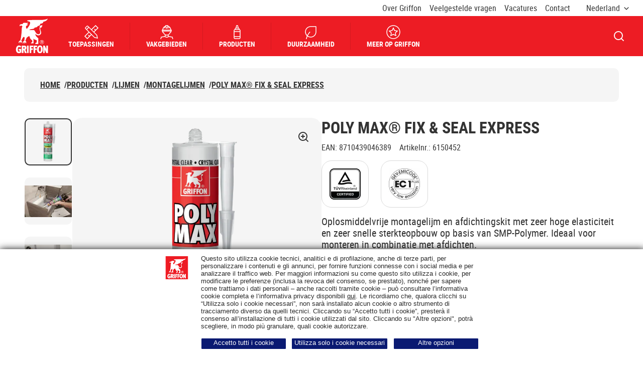

--- FILE ---
content_type: text/html; charset=utf-8
request_url: https://www.griffon.eu/nl-nl/producten/griffon-poly-maxr-fix-seal-express-crystal-cl
body_size: 67152
content:



<!DOCTYPE html>
<html lang="nl-NL">
<head>
    <meta charset="utf-8" />
    <meta name="viewport" content="width=device-width, initial-scale=1.0">
    <meta name="msapplication-TileColor" content="#da532c">
    <meta name="theme-color" content="#ffffff">
    
    <title>Griffon | Poly Max&#xAE; Fix &amp; Seal Express</title>
        <meta name="description" content="Oplosmiddelvrije montagelijm en afdichtingskit met zeer hoge elasticiteit en zeer snelle sterkteopbouw op basis van SMP-Polymer. Ideaal voor monteren in combinatie met afdichten.">




    
<link rel="apple-touch-icon" sizes="180x180" href="/assets/dist/favicon/griffon/apple-touch-icon.png">
<link rel="icon" type="image/png" sizes="32x32" href="/assets/dist/favicon/griffon/favicon-32x32.png">
<link rel="icon" type="image/png" sizes="16x16" href="/assets/dist/favicon/griffon/favicon-16x16.png">
<link rel="manifest" href="/assets/dist/favicon/griffon/site.webmanifest">
<link rel="mask-icon" href="/assets/dist/favicon/griffon/safari-pinned-tab.svg" color="#5bbad5">

    
        <link rel="alternate" hreflang="nl-BE" href="https://www.griffon.eu/nl-be/producten/griffon-poly-maxr-fix-seal-express-crystal-cl" />
        <link rel="alternate" hreflang="nl-NL" href="https://www.griffon.eu/nl-nl/producten/griffon-poly-maxr-fix-seal-express-crystal-cl" />
        <link rel="alternate" hreflang="fr-FR" href="https://www.griffon.eu/fr-fr/produits/griffon-poly-maxr-fix-seal-express-crystal-cl" />
        <link rel="alternate" hreflang="de-DE" href="https://www.griffon.eu/de-de/produkte/griffon-poly-maxr-fix-seal-express-transparen" />
        <link rel="alternate" hreflang="fr-BE" href="https://www.griffon.eu/fr-be/produits/griffon-poly-maxr-fix-seal-express-crystal-cl" />





    
    <meta name="robots" content="index,follow" />

    

    

    <link rel="canonical" href="https://www.griffon.eu/nl-nl/producten/griffon-poly-maxr-fix-seal-express-wit-koker">
    <meta property="og:image" content="https://www.griffon.eu/Content/Images/griffon-logo.png" />



    <style>
        @font-face {
        font-display: swap;
        font-family: 'robotocondensed';
        font-style: normal;
        font-weight: 400;
        src: url(/assets/dist/fonts/robotocondensed-regular.woff2)format('woff2'),url(/assets/dist/fonts/robotocondensed-regular.woff)format('woff');
        }

        @font-face {
        font-display: swap;
        font-family: 'robotocondensed';
        font-style: normal;
        font-weight: 700;
        src: url(/assets/dist/fonts/robotocondensed-bold.woff2)format('woff2'),url(/assets/dist/fonts/robotocondensed-bold.woff)format('woff');
        }
    </style>

    <style data-styled="true" data-styled-version="5.3.5">.gsCZDR{min-height:1px;padding-left:12px;padding-right:12px;position:relative;width:100%;-webkit-flex:0 0 100%;-ms-flex:0 0 100%;flex:0 0 100%;max-width:100%;}/*!sc*/
@media (min-width:576px){}/*!sc*/
@media (min-width:768px){}/*!sc*/
@media (min-width:992px){.gsCZDR{-webkit-flex:0 0 50%;-ms-flex:0 0 50%;flex:0 0 50%;max-width:50%;}}/*!sc*/
@media (min-width:1280px){}/*!sc*/
data-styled.g101[id="StyledCol--psz54s"]{content:"gsCZDR,"}/*!sc*/
.dYITIj{display:-webkit-box;display:-webkit-flex;display:-ms-flexbox;display:flex;-webkit-flex-wrap:wrap;-ms-flex-wrap:wrap;flex-wrap:wrap;margin-left:-12px;margin-right:-12px;margin-bottom:-24px;}/*!sc*/
.dYITIj > *{margin-bottom:24px;}/*!sc*/
data-styled.g103[id="StyledRow--15q012w"]{content:"dYITIj,"}/*!sc*/
@media (min-width:992px){.hJvWPS{max-width:53.5rem;}}/*!sc*/
data-styled.g427[id="StyledInformation--1roqe2l"]{content:"hJvWPS,"}/*!sc*/
.kQBTuE{padding-left:1rem;}/*!sc*/
data-styled.g429[id="StyledPropertiesList--1tihfp4"]{content:"kQBTuE,"}/*!sc*/
.bYJYHw iframe{border-radius:1.25rem;}/*!sc*/
data-styled.g432[id="StyledVideo--cuaa9j"]{content:"bYJYHw,"}/*!sc*/
</style>
<style data-styled="true" data-styled-version="5.3.5">.bOHjoR{font-size:1rem;line-height:1.1875;}/*!sc*/
.bOHjoR:not(:last-of-type){margin-bottom:1.5rem;}/*!sc*/
data-styled.g397[id="StyledAttribute--1ee8u6g"]{content:"bOHjoR,"}/*!sc*/
.rGNZp{display:inline-block;font-weight:700;margin-bottom:0.5rem;text-transform:uppercase;}/*!sc*/
data-styled.g399[id="StyledName--1a3rlab"]{content:"rGNZp,"}/*!sc*/
</style>
<style data-styled="true" data-styled-version="5.3.5">.bOHjoR{font-size:1rem;line-height:1.1875;}/*!sc*/
.bOHjoR:not(:last-of-type){margin-bottom:1.5rem;}/*!sc*/
data-styled.g397[id="StyledAttribute--1ee8u6g"]{content:"bOHjoR,"}/*!sc*/
.rGNZp{display:inline-block;font-weight:700;margin-bottom:0.5rem;text-transform:uppercase;}/*!sc*/
data-styled.g399[id="StyledName--1a3rlab"]{content:"rGNZp,"}/*!sc*/
</style>
<style data-styled="true" data-styled-version="5.3.5">.bOHjoR{font-size:1rem;line-height:1.1875;}/*!sc*/
.bOHjoR:not(:last-of-type){margin-bottom:1.5rem;}/*!sc*/
data-styled.g397[id="StyledAttribute--1ee8u6g"]{content:"bOHjoR,"}/*!sc*/
.Vjsiq.Vjsiq.Vjsiq{margin-bottom:1rem;}/*!sc*/
@media (min-width:992px){.Vjsiq.Vjsiq.Vjsiq{margin-bottom:1.5rem;}}/*!sc*/
data-styled.g398[id="StyledTitle--z0h4yt"]{content:"Vjsiq,"}/*!sc*/
.rGNZp{display:inline-block;font-weight:700;margin-bottom:0.5rem;text-transform:uppercase;}/*!sc*/
data-styled.g399[id="StyledName--1a3rlab"]{content:"rGNZp,"}/*!sc*/
</style>
<style data-styled="true" data-styled-version="5.3.5">.bOHjoR{font-size:1rem;line-height:1.1875;}/*!sc*/
.bOHjoR:not(:last-of-type){margin-bottom:1.5rem;}/*!sc*/
data-styled.g397[id="StyledAttribute--1ee8u6g"]{content:"bOHjoR,"}/*!sc*/
.Vjsiq.Vjsiq.Vjsiq{margin-bottom:1rem;}/*!sc*/
@media (min-width:992px){.Vjsiq.Vjsiq.Vjsiq{margin-bottom:1.5rem;}}/*!sc*/
data-styled.g398[id="StyledTitle--z0h4yt"]{content:"Vjsiq,"}/*!sc*/
.rGNZp{display:inline-block;font-weight:700;margin-bottom:0.5rem;text-transform:uppercase;}/*!sc*/
data-styled.g399[id="StyledName--1a3rlab"]{content:"rGNZp,"}/*!sc*/
</style>
<style data-styled="true" data-styled-version="5.3.5">.bOHjoR{font-size:1rem;line-height:1.1875;}/*!sc*/
.bOHjoR:not(:last-of-type){margin-bottom:1.5rem;}/*!sc*/
data-styled.g397[id="StyledAttribute--1ee8u6g"]{content:"bOHjoR,"}/*!sc*/
.Vjsiq.Vjsiq.Vjsiq{margin-bottom:1rem;}/*!sc*/
@media (min-width:992px){.Vjsiq.Vjsiq.Vjsiq{margin-bottom:1.5rem;}}/*!sc*/
data-styled.g398[id="StyledTitle--z0h4yt"]{content:"Vjsiq,"}/*!sc*/
.rGNZp{display:inline-block;font-weight:700;margin-bottom:0.5rem;text-transform:uppercase;}/*!sc*/
data-styled.g399[id="StyledName--1a3rlab"]{content:"rGNZp,"}/*!sc*/
</style>
<style data-styled="true" data-styled-version="5.3.5">.zLqpv{background:#f5f5f5;border-radius:1.25rem;display:-webkit-box;display:-webkit-flex;display:-ms-flexbox;display:flex;-webkit-flex:1;-ms-flex:1;flex:1;-webkit-flex-direction:column;-ms-flex-direction:column;flex-direction:column;height:100%;-webkit-box-pack:justify;-webkit-justify-content:space-between;-ms-flex-pack:justify;justify-content:space-between;padding:1.5rem;position:relative;-webkit-text-decoration:none;text-decoration:none;}/*!sc*/
@media (min-width:992px){.zLqpv{padding:1.5rem 2rem;}}/*!sc*/
.zLqpv::before{border-radius:1.25rem;box-shadow:inset 0px -2px 0px #333333;content:'';inset:0;opacity:0;position:absolute;-webkit-transition:opacity 0.3s;transition:opacity 0.3s;z-index:0;}/*!sc*/
@media (any-hover:hover), screen and (-ms-high-contrast:active), (-ms-high-contrast:none){.zLqpv:hover::before{opacity:1;}}/*!sc*/
data-styled.g213[id="StyledCard--b76yza"]{content:"zLqpv,"}/*!sc*/
.iRqIbS{display:-webkit-box;display:-webkit-flex;display:-ms-flexbox;display:flex;gap:0 1.5rem;-webkit-box-pack:justify;-webkit-justify-content:space-between;-ms-flex-pack:justify;justify-content:space-between;margin-bottom:0.5rem;}/*!sc*/
@media (min-width:992px){.iRqIbS{margin-bottom:1.25rem;}}/*!sc*/
.iRqIbS .icon{-webkit-flex-shrink:0;-ms-flex-negative:0;flex-shrink:0;position:relative;top:0.125rem;height:1.125rem;width:1.125rem;}/*!sc*/
data-styled.g214[id="StyledName--9luvfq"]{content:"iRqIbS,"}/*!sc*/
.dNwFed{display:-webkit-box;display:-webkit-flex;display:-ms-flexbox;display:flex;-webkit-flex-wrap:wrap;-ms-flex-wrap:wrap;flex-wrap:wrap;font-size:0.875rem;gap:1rem 1.0625rem;line-height:1.145;}/*!sc*/
data-styled.g215[id="StyledDocumentInfo--w0v007"]{content:"dNwFed,"}/*!sc*/
.htjpvq{display:grid;gap:1rem 0;grid-template-columns:1fr;}/*!sc*/
@media (min-width:992px){.htjpvq{gap:1.5rem;grid-template-columns:repeat(2,1fr);}}/*!sc*/
@media (min-width:1280px){.htjpvq{grid-template-columns:repeat(4,1fr);}}/*!sc*/
data-styled.g219[id="StyledList--1hsqut5"]{content:"htjpvq,"}/*!sc*/
</style>
<style data-styled="true" data-styled-version="5.3.5">.kdpVJF{display:block;overflow:hidden;padding:0;position:relative;width:100%;}/*!sc*/
.kdpVJF img{object-fit:cover;}/*!sc*/
.kdpVJF::before{content:'';display:block;padding-top:100%;}/*!sc*/
.kdpVJF picture,.kdpVJF img{border:0;bottom:0;height:100%;left:0;position:absolute;top:0;width:100%;z-index:1;}/*!sc*/
.kdpVJF noscript{z-index:0;}/*!sc*/
data-styled.g8[id="StyledSmartImage--1azslhk"]{content:"kdpVJF,"}/*!sc*/
.dBPsOL{display:grid;gap:0.75rem;grid-template-columns:repeat( auto-fit, minmax(4.3125rem,4.3125rem) );}/*!sc*/
@media (min-width:992px){.dBPsOL{gap:1.5rem;grid-template-columns:repeat( auto-fit, minmax(5.875rem,5.875rem) );}}/*!sc*/
data-styled.g138[id="StyledMarksList--17qq39q"]{content:"dBPsOL,"}/*!sc*/
.irJQmb{border:1px solid #d9d9d9;border-radius:1.25rem;display:-webkit-box;display:-webkit-flex;display:-ms-flexbox;display:flex;padding:0.6875rem;height:4.3125rem;width:4.3125rem;}/*!sc*/
@media (min-width:992px){.irJQmb{padding:0.9375rem;height:5.875rem;width:5.875rem;}}/*!sc*/
data-styled.g139[id="StyledMarkLink--q2jreu"]{content:"irJQmb,"}/*!sc*/
</style>
<style data-styled="true" data-styled-version="5.3.5">.fiJViF{background-color:#f5f5f5;border-radius:1.25rem;display:-webkit-box;display:-webkit-flex;display:-ms-flexbox;display:flex;-webkit-flex:1;-ms-flex:1;flex:1;-webkit-flex-direction:column;-ms-flex-direction:column;flex-direction:column;height:100%;padding:1rem 1rem 1.5rem;position:relative;-webkit-transition:box-shadow 0.3s;transition:box-shadow 0.3s;}/*!sc*/
.fiJViF::before{border-radius:1.25rem;box-shadow:inset 0px -2px 0px #333333;content:'';inset:0;opacity:0;position:absolute;-webkit-transition:opacity 0.3s;transition:opacity 0.3s;z-index:0;}/*!sc*/
@media (any-hover:hover), screen and (-ms-high-contrast:active), (-ms-high-contrast:none){.fiJViF:hover::before{opacity:1;}}/*!sc*/
data-styled.g10[id="StyledCard--1m64qwx"]{content:"fiJViF,"}/*!sc*/
.kAcyjg{border-radius:0.9375rem;position:relative;}/*!sc*/
data-styled.g12[id="StyledImage--9adh4y"]{content:"kAcyjg,"}/*!sc*/
.gwIWoG{margin-bottom:0;}/*!sc*/
data-styled.g16[id="StyledTitle--1a0hzrt"]{content:"gwIWoG,"}/*!sc*/
.cHiWok{-webkit-text-decoration:none;text-decoration:none;}/*!sc*/
.cHiWok::after{border-radius:1.25rem;content:'';inset:0;position:absolute;z-index:2;}/*!sc*/
.cHiWok{display:-webkit-box;-webkit-line-clamp:3;-webkit-box-orient:vertical;overflow:hidden;}/*!sc*/
data-styled.g17[id="StyledTitleLink--4wqskl"]{content:"cHiWok,"}/*!sc*/
.bHaKTD{margin-top:0.5rem;font-size:1rem;line-height:1.1875;}/*!sc*/
data-styled.g19[id="StyledText--vfzqzu"]{content:"bHaKTD,"}/*!sc*/
.cbVmxp{-webkit-flex:1 1 auto;-ms-flex:1 1 auto;flex:1 1 auto;z-index:2;}/*!sc*/
.cbVmxp:not(:empty){padding:1rem 0.5rem 0;}/*!sc*/
@media (min-width:992px){.cbVmxp:not(:empty){padding-left:1rem;padding-right:1rem;}}/*!sc*/
data-styled.g20[id="StyledCardBody--pbsnbu"]{content:"cbVmxp,"}/*!sc*/
.gHtEEW{display:grid;gap:1.5rem;grid-template-columns:1fr;}/*!sc*/
@media (min-width:992px){.gHtEEW{grid-template-columns:repeat(2,1fr);}}/*!sc*/
@media (min-width:1280px){.gHtEEW{grid-template-columns:repeat(4,1fr);}}/*!sc*/
data-styled.g29[id="StyledCardsRow--r20gwr"]{content:"gHtEEW,"}/*!sc*/
.dYLBKI{margin-left:auto;margin-right:auto;max-width:87rem;min-height:17.5rem;position:relative;}/*!sc*/
@media (max-width:575px){.dYLBKI{margin-right:-1.5rem;}}/*!sc*/
.dYLBKI .slick-slider{padding-bottom:3rem;}/*!sc*/
@media (max-width:575px){.dYLBKI .slick-slider{overflow:hidden;padding-right:1.5rem;}}/*!sc*/
@media (min-width:992px){.dYLBKI .slick-slider{padding:3.625rem 0 0;}}/*!sc*/
.dYLBKI .slick-list{margin:0 -0.375rem;}/*!sc*/
@media (max-width:575px){.dYLBKI .slick-list{overflow:visible !important;}}/*!sc*/
@media (min-width:768px){.dYLBKI .slick-list{margin:0 -0.75rem;}}/*!sc*/
.dYLBKI .slick-track{display:-webkit-box;display:-webkit-flex;display:-ms-flexbox;display:flex;margin-left:0;margin-right:0;}/*!sc*/
.dYLBKI .slick-slide{display:-webkit-box !important;display:-webkit-flex !important;display:-ms-flexbox !important;display:flex !important;height:auto !important;}/*!sc*/
.dYLBKI .slick-slide > div{display:-webkit-box;display:-webkit-flex;display:-ms-flexbox;display:flex;margin:0 0.375rem;width:100%;}/*!sc*/
@media (min-width:768px){.dYLBKI .slick-slide > div{margin:0 0.75rem;}}/*!sc*/
data-styled.g31[id="StyledCarouselPlaceholder--1q6j8j7"]{content:"dYLBKI,"}/*!sc*/
.dkemgU{word-break:break-word;display:-webkit-box;-webkit-line-clamp:3;-webkit-box-orient:vertical;overflow:hidden;}/*!sc*/
.dkemgU > *{display:inline;}/*!sc*/
.dkemgU iframe{border:0;border-radius:1.25rem;width:100%;}/*!sc*/
.dkemgU img[style*='width:']{width:auto !important;}/*!sc*/
.dkemgU img[style*='height:']{height:auto !important;}/*!sc*/
data-styled.g131[id="StyledRichText--9b2zb8"]{content:"dkemgU,"}/*!sc*/
</style>
<style data-styled="true" data-styled-version="5.3.5">.eowLKL{display:block;overflow:hidden;padding:0;position:relative;width:100%;}/*!sc*/
.eowLKL img{object-fit:contain;}/*!sc*/
.eowLKL::before{content:'';display:block;padding-top:75%;}/*!sc*/
.eowLKL picture,.eowLKL img{border:0;bottom:0;height:100%;left:0;position:absolute;top:0;width:100%;z-index:1;}/*!sc*/
.eowLKL noscript{z-index:0;}/*!sc*/
data-styled.g8[id="StyledSmartImage--1azslhk"]{content:"eowLKL,"}/*!sc*/
.fiJViF{background-color:#f5f5f5;border-radius:1.25rem;display:-webkit-box;display:-webkit-flex;display:-ms-flexbox;display:flex;-webkit-flex:1;-ms-flex:1;flex:1;-webkit-flex-direction:column;-ms-flex-direction:column;flex-direction:column;height:100%;padding:1rem 1rem 1.5rem;position:relative;-webkit-transition:box-shadow 0.3s;transition:box-shadow 0.3s;}/*!sc*/
.fiJViF::before{border-radius:1.25rem;box-shadow:inset 0px -2px 0px #333333;content:'';inset:0;opacity:0;position:absolute;-webkit-transition:opacity 0.3s;transition:opacity 0.3s;z-index:0;}/*!sc*/
@media (any-hover:hover), screen and (-ms-high-contrast:active), (-ms-high-contrast:none){.fiJViF:hover::before{opacity:1;}}/*!sc*/
data-styled.g10[id="StyledCard--1m64qwx"]{content:"fiJViF,"}/*!sc*/
.kAcyjg{border-radius:0.9375rem;position:relative;}/*!sc*/
data-styled.g12[id="StyledImage--9adh4y"]{content:"kAcyjg,"}/*!sc*/
.ia-dGdU{border-radius:0.9375rem;-webkit-mask-image:radial-gradient(white,black);mask-image:radial-gradient(white,black);}/*!sc*/
data-styled.g14[id="StyledSmartImage--1vyxjtn"]{content:"ia-dGdU,"}/*!sc*/
.gwIWoG{margin-bottom:0;}/*!sc*/
data-styled.g16[id="StyledTitle--1a0hzrt"]{content:"gwIWoG,"}/*!sc*/
.cHiWok{-webkit-text-decoration:none;text-decoration:none;}/*!sc*/
.cHiWok::after{border-radius:1.25rem;content:'';inset:0;position:absolute;z-index:2;}/*!sc*/
.cHiWok{display:-webkit-box;-webkit-line-clamp:3;-webkit-box-orient:vertical;overflow:hidden;}/*!sc*/
data-styled.g17[id="StyledTitleLink--4wqskl"]{content:"cHiWok,"}/*!sc*/
.bHaKTD{margin-top:0.5rem;font-size:1rem;line-height:1.1875;}/*!sc*/
data-styled.g19[id="StyledText--vfzqzu"]{content:"bHaKTD,"}/*!sc*/
.cbVmxp{-webkit-flex:1 1 auto;-ms-flex:1 1 auto;flex:1 1 auto;z-index:2;}/*!sc*/
.cbVmxp:not(:empty){padding:1rem 0.5rem 0;}/*!sc*/
@media (min-width:992px){.cbVmxp:not(:empty){padding-left:1rem;padding-right:1rem;}}/*!sc*/
data-styled.g20[id="StyledCardBody--pbsnbu"]{content:"cbVmxp,"}/*!sc*/
.gHtEEW{display:grid;gap:1.5rem;grid-template-columns:1fr;}/*!sc*/
@media (min-width:992px){.gHtEEW{grid-template-columns:repeat(2,1fr);}}/*!sc*/
@media (min-width:1280px){.gHtEEW{grid-template-columns:repeat(4,1fr);}}/*!sc*/
data-styled.g29[id="StyledCardsRow--r20gwr"]{content:"gHtEEW,"}/*!sc*/
.dkemgU{word-break:break-word;display:-webkit-box;-webkit-line-clamp:3;-webkit-box-orient:vertical;overflow:hidden;}/*!sc*/
.dkemgU > *{display:inline;}/*!sc*/
.dkemgU iframe{border:0;border-radius:1.25rem;width:100%;}/*!sc*/
.dkemgU img[style*='width:']{width:auto !important;}/*!sc*/
.dkemgU img[style*='height:']{height:auto !important;}/*!sc*/
data-styled.g131[id="StyledRichText--9b2zb8"]{content:"dkemgU,"}/*!sc*/
</style>
<style data-styled="true" data-styled-version="5.3.5">.gTmeeA{margin-left:auto;margin-right:auto;padding-left:24px;padding-right:24px;position:relative;width:100%;}/*!sc*/
@media (min-width:576px){.gTmeeA{max-width:560px;}}/*!sc*/
@media (min-width:768px){.gTmeeA{max-width:740px;}}/*!sc*/
@media (min-width:992px){.gTmeeA{max-width:980px;}}/*!sc*/
@media (min-width:1280px){.gTmeeA{max-width:1232px;}}/*!sc*/
@media (min-width:1440px){.gTmeeA{max-width:1440px;}}/*!sc*/
data-styled.g102[id="StyledContainer--m02mqi"]{content:"gTmeeA,"}/*!sc*/
.jqCTVM{min-height:3.5625rem;}/*!sc*/
@media (min-width:992px){.jqCTVM{min-height:5.6875rem;padding-top:1.5rem;}}/*!sc*/
data-styled.g174[id="StyledNavigation--akvu9e"]{content:"jqCTVM,"}/*!sc*/
.cjrfhD{display:-webkit-box;display:-webkit-flex;display:-ms-flexbox;display:flex;-webkit-flex-wrap:wrap;-ms-flex-wrap:wrap;flex-wrap:wrap;gap:0.75rem 0.5rem;}/*!sc*/
.cjrfhD.cjrfhD.cjrfhD{margin-bottom:1.1875rem;padding:1rem 0 0;}/*!sc*/
@media (min-width:992px){.cjrfhD{background-color:#f5f5f5;border-radius:0.625rem;}.cjrfhD.cjrfhD.cjrfhD{margin-bottom:0;padding:1.5rem 2rem;}}/*!sc*/
data-styled.g175[id="StyledList--1yo478z"]{content:"cjrfhD,"}/*!sc*/
.rOycF{font-size:1rem;font-weight:700;line-height:1.1875;text-transform:uppercase;}/*!sc*/
@media (max-width:991px){.rOycF{display:none;}}/*!sc*/
.gtYdEb{font-size:1rem;font-weight:700;line-height:1.1875;text-transform:uppercase;}/*!sc*/
data-styled.g176[id="StyledListItem--2vo7bl"]{content:"rOycF,gtYdEb,"}/*!sc*/
.jgoTmS{-webkit-align-items:center;-webkit-box-align:center;-ms-flex-align:center;align-items:center;display:-webkit-inline-box;display:-webkit-inline-flex;display:-ms-inline-flexbox;display:inline-flex;}/*!sc*/
.jgoTmS .icon{-webkit-flex-shrink:0;-ms-flex-negative:0;flex-shrink:0;margin-right:1rem;height:1.125rem;width:1.125rem;}/*!sc*/
@media (min-width:992px){.jgoTmS .icon{display:none;}}/*!sc*/
data-styled.g177[id="StyledLink--8akgds"]{content:"jgoTmS,"}/*!sc*/
.wXFDt{display:none;}/*!sc*/
@media (min-width:992px){.wXFDt{display:inline-block;margin-left:0.5rem;}}/*!sc*/
data-styled.g179[id="StyledSlash--17ekuip"]{content:"wXFDt,"}/*!sc*/
</style>
<style data-styled="true" data-styled-version="5.3.5">.gbrcDn{-webkit-align-items:center;-webkit-box-align:center;-ms-flex-align:center;align-items:center;border:none;cursor:pointer;display:-webkit-inline-box;display:-webkit-inline-flex;display:-ms-inline-flexbox;display:inline-flex;font-family:robotocondensed,Helvetica,Arial,sans-serif;font-size:1rem;font-weight:700;-webkit-box-pack:center;-webkit-justify-content:center;-ms-flex-pack:center;justify-content:center;height:3rem;line-height:1.1875;padding:0.0625rem 1rem;position:relative;text-align:center;-webkit-text-decoration:none;text-decoration:none;text-transform:uppercase;-webkit-user-select:none;-moz-user-select:none;-ms-user-select:none;user-select:none;white-space:nowrap;border-radius:1.875rem;background-color:#333333;border:0.125rem solid #333333;color:#fff;-webkit-transition-property:background-color,color;transition-property:background-color,color;will-change:background-color,color;padding-right:0.125rem;-webkit-box-pack:justify !important;-webkit-justify-content:space-between !important;-ms-flex-pack:justify !important;justify-content:space-between !important;}/*!sc*/
.gbrcDn:not(:disabled):hover,.gbrcDn:not(:disabled):focus:not(:focus-visible),.gbrcDn:not(:disabled):active{outline:0;}/*!sc*/
@media (any-hover:hover), screen and (-ms-high-contrast:active), (-ms-high-contrast:none){.gbrcDn:hover{-webkit-text-decoration:none;text-decoration:none;}}/*!sc*/
@media (any-hover:hover), screen and (-ms-high-contrast:active), (-ms-high-contrast:none){.gbrcDn{-webkit-transition-delay:0.1s;transition-delay:0.1s;-webkit-transition-duration:0.15s;transition-duration:0.15s;-webkit-transition-timing-function:ease-out;transition-timing-function:ease-out;}.gbrcDn:not(:disabled):hover,.gbrcDn:not(:disabled):focus:not(:focus-visible),.gbrcDn:not(:disabled):active{outline:0;}}/*!sc*/
.gbrcDn:not(:disabled):focus-visible{box-shadow:none;outline:0.125rem solid #333333;outline-offset:0.375rem;}/*!sc*/
.gbrcDn:not(:disabled):focus-visible::after{border:0.125rem solid #fff;border-radius:1.875rem;content:'';inset:-0.5rem;position:absolute;}/*!sc*/
.gbrcDn:not(:disabled):focus{color:#fff;}/*!sc*/
.gbrcDn:not(:disabled):active{background-color:#ed1c24;color:#fff;}/*!sc*/
@media (any-hover:hover), screen and (-ms-high-contrast:active), (-ms-high-contrast:none){.gbrcDn:not(:disabled):hover{background-color:#ed1c24;color:#fff;}}/*!sc*/
@media (max-width:575px){.gbrcDn{display:-webkit-box;display:-webkit-flex;display:-ms-flexbox;display:flex;width:100%;}}/*!sc*/
@media (min-width:576px) and (max-width:767px){.gbrcDn{display:-webkit-box;display:-webkit-flex;display:-ms-flexbox;display:flex;width:100%;}}/*!sc*/
@media (min-width:768px) and (max-width:991px){.gbrcDn{display:-webkit-box;display:-webkit-flex;display:-ms-flexbox;display:flex;width:100%;}}/*!sc*/
.gbrcDn .btn__icon-circle{-webkit-align-items:center;-webkit-box-align:center;-ms-flex-align:center;align-items:center;background-color:#fff;border-radius:50%;display:-webkit-inline-box;display:-webkit-inline-flex;display:-ms-inline-flexbox;display:inline-flex;-webkit-box-pack:center;-webkit-justify-content:center;-ms-flex-pack:center;justify-content:center;height:2.5rem;width:2.5rem;}/*!sc*/
.gbrcDn .btn__icon-circle .btn__icon{margin:0;}/*!sc*/
.gbrcDn .btn__icon-circle--prefix{margin-right:1rem;}/*!sc*/
.gbrcDn .btn__icon-circle--suffix{margin-left:1rem;}/*!sc*/
.gbrcDn .btn__icon{color:#333333;height:1.125rem;position:relative;width:1.125rem;}/*!sc*/
.gbrcDn .btn__icon--prefix{margin-right:0.8125rem;}/*!sc*/
.gbrcDn .btn__icon--suffix{margin-left:0.8125rem;}/*!sc*/
.gbrcDn .btn__text{display:inline-block;max-width:100%;overflow:hidden;text-overflow:ellipsis;vertical-align:middle;}/*!sc*/
data-styled.g1[id="StyledButton--1kjnn7t"]{content:"gbrcDn,"}/*!sc*/
.kIxsiw{display:block;overflow:hidden;padding:0;position:relative;width:100%;}/*!sc*/
.kIxsiw img{object-fit:contain;}/*!sc*/
.kIxsiw::before{content:'';display:block;padding-top:100%;}/*!sc*/
.kIxsiw picture,.kIxsiw img{border:0;bottom:0;height:100%;left:0;position:absolute;top:0;width:100%;z-index:1;}/*!sc*/
.kIxsiw noscript{z-index:0;}/*!sc*/
data-styled.g8[id="StyledSmartImage--1azslhk"]{content:"kIxsiw,"}/*!sc*/
.lgsdWN{width:100%;}/*!sc*/
.lgsdWN:not(:last-child){margin-bottom:2rem;}/*!sc*/
data-styled.g76[id="StyledFormGroup--1w6n0m3"]{content:"lgsdWN,"}/*!sc*/
.dTXreT{display:block;font-size:1rem;line-height:1.1875;padding-bottom:0.5rem;}/*!sc*/
data-styled.g78[id="StyledLabel--1r0x0g1"]{content:"dTXreT,"}/*!sc*/
.gTmeeA{margin-left:auto;margin-right:auto;padding-left:24px;padding-right:24px;position:relative;width:100%;}/*!sc*/
@media (min-width:576px){.gTmeeA{max-width:560px;}}/*!sc*/
@media (min-width:768px){.gTmeeA{max-width:740px;}}/*!sc*/
@media (min-width:992px){.gTmeeA{max-width:980px;}}/*!sc*/
@media (min-width:1280px){.gTmeeA{max-width:1232px;}}/*!sc*/
@media (min-width:1440px){.gTmeeA{max-width:1440px;}}/*!sc*/
data-styled.g102[id="StyledContainer--m02mqi"]{content:"gTmeeA,"}/*!sc*/
.byaeiA{min-height:3rem;}/*!sc*/
.byaeiA .react-select-custom__control--is-focused:not(.react-select-custom__control--menu-is-open){outline:0.125rem solid #333333!important;outline-offset:0.375rem;-webkit-transition:none;transition:none;}/*!sc*/
.byaeiA .react-select-custom__control--is-focused:not(.react-select-custom__control--menu-is-open)::after{border-radius:0.625rem;content:'';inset:0;outline:0.125rem solid #fff;outline-offset:0.3125rem;position:absolute;}/*!sc*/
data-styled.g115[id="StyledSelectSSRPlaceholder--1c7gdiu"]{content:"byaeiA,"}/*!sc*/
.bzJqBg{word-break:auto;}/*!sc*/
.bzJqBg iframe{border:0;border-radius:1.25rem;width:100%;}/*!sc*/
.bzJqBg img[style*='width:']{width:auto !important;}/*!sc*/
.bzJqBg img[style*='height:']{height:auto !important;}/*!sc*/
data-styled.g131[id="StyledRichText--9b2zb8"]{content:"bzJqBg,"}/*!sc*/
.enIsXD{padding:1.5rem 0;text-align:left;margin-left:auto;margin-right:auto;max-width:120rem;}/*!sc*/
@media (min-width:992px){.enIsXD{padding:2rem 0;}}/*!sc*/
data-styled.g132[id="StyledSection--8ig9ko"]{content:"enIsXD,"}/*!sc*/
.hfzZMn{color:#333333;display:none;position:relative;}/*!sc*/
@media (min-width:992px){.hfzZMn{display:block;-webkit-flex:1 1 35.375rem;-ms-flex:1 1 35.375rem;flex:1 1 35.375rem;max-width:35.375rem;width:100%;}}/*!sc*/
@media (any-hover:hover), screen and (-ms-high-contrast:active), (-ms-high-contrast:none){.hfzZMn:hover{color:#333333;-webkit-text-decoration:none;text-decoration:none;}}/*!sc*/
data-styled.g401[id="StyledMainImage--1q1uagj"]{content:"hfzZMn,"}/*!sc*/
.jNXqcJ{background-color:#f5f5f5;}/*!sc*/
@media (min-width:992px){.jNXqcJ{border-radius:1.25rem;}}/*!sc*/
data-styled.g402[id="StyledImage--14e1k9j"]{content:"jNXqcJ,"}/*!sc*/
.egVawn{height:1.5rem;width:1.5rem;position:absolute;right:1.5rem;top:1.5rem;z-index:2;}/*!sc*/
data-styled.g405[id="StyledIconContainer--19kcj6m"]{content:"egVawn,"}/*!sc*/
.kCEjDK{color:#333333;display:block;position:relative;}/*!sc*/
@media (any-hover:hover), screen and (-ms-high-contrast:active), (-ms-high-contrast:none){.kCEjDK:hover{color:#333333;-webkit-text-decoration:none;text-decoration:none;}}/*!sc*/
@media (min-width:992px){.kCEjDK{margin-bottom:1.375rem;}.kCEjDK:focus-visible{box-shadow:none;outline:0;}.kCEjDK:focus-visible > div{border:0.125rem solid #333333;box-shadow:inset 0 0 0 0.0625rem #333333;}}/*!sc*/
data-styled.g406[id="StyledGalleryItem--10gvm0c"]{content:"kCEjDK,"}/*!sc*/
.iQEnsb{background-color:#f5f5f5;}/*!sc*/
@media (min-width:992px){.iQEnsb{height:5.875rem;width:5.875rem;border-radius:0.625rem;border:0.125rem solid #333333;}}/*!sc*/
data-styled.g407[id="StyledImage--16ancca"]{content:"iQEnsb,"}/*!sc*/
.hAVxLA{margin-bottom:3.5rem;margin-left:-1.5rem;margin-right:-1.5rem;}/*!sc*/
@media (max-width:991px){.hAVxLA{height:0;padding-bottom:calc(100% + 56px);}}/*!sc*/
@media (min-width:992px){.hAVxLA{display:-webkit-box;display:-webkit-flex;display:-ms-flexbox;display:flex;gap:1.5rem;margin-bottom:0;margin-left:0;margin-right:0;max-height:35.375rem;}}/*!sc*/
.hAVxLA .fslightbox-container{background:rgba(0,0,0,0.6);}/*!sc*/
.hAVxLA .fslightbox-source{height:auto !important;width:auto !important;}/*!sc*/
.hAVxLA .fslightbox-toolbar{padding:0 0.75rem;}/*!sc*/
.hAVxLA .fslightbox-toolbar .fslightbox-toolbar-button{width:1.75rem;}/*!sc*/
.hAVxLA .fslightbox-toolbar .fslightbox-toolbar-button:not(:last-of-type){display:none;}/*!sc*/
.hAVxLA .gallery-slide{-webkit-align-items:center;-webkit-box-align:center;-ms-flex-align:center;align-items:center;display:-webkit-box;display:-webkit-flex;display:-ms-flexbox;display:flex;-webkit-flex-direction:column;-ms-flex-direction:column;flex-direction:column;-webkit-box-pack:center;-webkit-justify-content:center;-ms-flex-pack:center;justify-content:center;}/*!sc*/
.hAVxLA .gallery-slide-image{max-height:90vh;max-width:calc(100vw - 5.5rem);}/*!sc*/
@media (min-width:768px){.hAVxLA .gallery-slide-image{max-height:100vh;}}/*!sc*/
@media (min-width:992px){.hAVxLA .gallery-slide-image{border-radius:1.25rem;}}/*!sc*/
@media (min-width:1280px){.hAVxLA .gallery-slide-image{max-width:75rem;}}/*!sc*/
data-styled.g409[id="StyledGallery--1bo2xfh"]{content:"hAVxLA,"}/*!sc*/
@media (min-width:992px){.ktVlfM{max-width:6rem;min-width:6rem;overflow:hidden;}.ktVlfM .slick-slider{max-height:35.25rem;}}/*!sc*/
data-styled.g410[id="StyledCarouselWrapper--xe2b6x"]{content:"ktVlfM,"}/*!sc*/
.bJqmPl{display:grid;grid-template-columns:3.125rem;}/*!sc*/
data-styled.g411[id="StyledGrid--vynnlf"]{content:"bJqmPl,"}/*!sc*/
.jctHeD{display:grid;gap:0.75rem;grid-template-columns:repeat( auto-fit, minmax(4.3125rem,4.3125rem) );margin-bottom:1rem;}/*!sc*/
@media (min-width:992px){.jctHeD{gap:1.5rem;grid-template-columns:repeat( auto-fit, minmax(5.875rem,5.875rem) );}}/*!sc*/
data-styled.g413[id="StyledMarksList--r0vfyq"]{content:"jctHeD,"}/*!sc*/
.bXXQQu{border:1px solid #d9d9d9;border-radius:1.25rem;display:-webkit-box;display:-webkit-flex;display:-ms-flexbox;display:flex;padding:0.6875rem;height:4.3125rem;width:4.3125rem;}/*!sc*/
@media (min-width:992px){.bXXQQu{padding:0.9375rem;height:5.875rem;width:5.875rem;}}/*!sc*/
data-styled.g414[id="StyledMarkLink--his53r"]{content:"bXXQQu,"}/*!sc*/
.dcUheM{display:inline-block;margin-bottom:1.5rem;}/*!sc*/
@media (min-width:992px){.dcUheM{margin-bottom:0;margin-right:1.5rem;width:20.6875rem;}}/*!sc*/
.dcUheM label{font-weight:700;text-transform:uppercase;}/*!sc*/
data-styled.g415[id="StyledSelectWrapper--1o1xvud"]{content:"dcUheM,"}/*!sc*/
.wkxPF{display:-webkit-box;display:-webkit-flex;display:-ms-flexbox;display:flex;-webkit-flex-direction:column;-ms-flex-direction:column;flex-direction:column;gap:3.5rem;}/*!sc*/
@media (min-width:992px){.wkxPF{-webkit-flex-direction:row;-ms-flex-direction:row;flex-direction:row;}}/*!sc*/
data-styled.g416[id="StyledRow--17r8wzn"]{content:"wkxPF,"}/*!sc*/
@media (min-width:992px){.gNTbVF{-webkit-flex:1 1 50%;-ms-flex:1 1 50%;flex:1 1 50%;}.gNTbVF:nth-of-type(2){max-width:40.75rem;}}/*!sc*/
data-styled.g417[id="StyledCol--1j8g3dk"]{content:"gNTbVF,"}/*!sc*/
.ifSIcH{margin-bottom:0.5rem;}/*!sc*/
data-styled.g418[id="StyledTitle--4xhl5n"]{content:"ifSIcH,"}/*!sc*/
.hNttQC{margin-bottom:1rem;}/*!sc*/
data-styled.g419[id="StyledProductLabels--1ctm1eu"]{content:"hNttQC,"}/*!sc*/
.tsrJR{font-size:1rem;line-height:1.1875;}/*!sc*/
.tsrJR:not(:last-of-type){margin-right:1rem;}/*!sc*/
data-styled.g420[id="StyledProductLabel--kj9wkh"]{content:"tsrJR,"}/*!sc*/
.fBqsHh{margin-bottom:1rem;}/*!sc*/
data-styled.g421[id="StyledDescription--1nw48cz"]{content:"fBqsHh,"}/*!sc*/
.dkfOZK{-webkit-align-items:stretch;-webkit-box-align:stretch;-ms-flex-align:stretch;align-items:stretch;display:-webkit-box;display:-webkit-flex;display:-ms-flexbox;display:flex;-webkit-flex-direction:column;-ms-flex-direction:column;flex-direction:column;margin-bottom:2rem;}/*!sc*/
@media (min-width:992px){.dkfOZK{-webkit-align-items:flex-end;-webkit-box-align:flex-end;-ms-flex-align:flex-end;align-items:flex-end;-webkit-flex-direction:row;-ms-flex-direction:row;flex-direction:row;}}/*!sc*/
data-styled.g422[id="StyledActions--12597i0"]{content:"dkfOZK,"}/*!sc*/
.dhiLNh.dhiLNh.dhiLNh{padding-left:3rem;}/*!sc*/
.dhiLNh.dhiLNh.dhiLNh:not(:last-of-type){margin-bottom:1.5625rem;}/*!sc*/
.dhiLNh.dhiLNh.dhiLNh::after{height:2rem;width:2rem;-webkit-align-items:center;-webkit-box-align:center;-ms-flex-align:center;align-items:center;background:#ffe600;border:0.4375rem solid #ffe600;border-radius:50%;display:-webkit-box;display:-webkit-flex;display:-ms-flexbox;display:flex;-webkit-box-pack:center;-webkit-justify-content:center;-ms-flex-pack:center;justify-content:center;top:-0.25rem;background-image:url("data:image/svg+xml;charset=utf-8,%3Csvg xmlns='http://www.w3.org/2000/svg' fill='%23333333' viewBox='0 0 18 18' %3E%3Cpath d='M7.5 11.378l6.895-6.894 1.06 1.06L7.502 13.5 2.728 8.727l1.06-1.061 3.713 3.712z'%3E%3C/path%3E%3C/svg%3E");}/*!sc*/
data-styled.g424[id="StyledFeaturesListItem--179s2zf"]{content:"dhiLNh,"}/*!sc*/
</style>
<style data-styled="true" data-styled-version="5.3.5">.keEEBN{background-color:#fff;border:0.0625rem solid #333333;border-radius:0.625rem;box-shadow:0px 4px 10px rgba(0,0,0,0.25);display:none;padding:1rem 0.5rem;}/*!sc*/
@media (max-width:991px){}/*!sc*/
@media (min-width:992px){.keEEBN{background-color:#f5f5f5;border:none;box-shadow:none;display:block;padding:1.5rem;}}/*!sc*/
data-styled.g391[id="StyledNavigation--rtn9a8"]{content:"keEEBN,"}/*!sc*/
@media (min-width:992px){.hRMuSW{display:-webkit-box;display:-webkit-flex;display:-ms-flexbox;display:flex;-webkit-flex-wrap:wrap;-ms-flex-wrap:wrap;flex-wrap:wrap;gap:1rem 2rem;-webkit-box-pack:center;-webkit-justify-content:center;-ms-flex-pack:center;justify-content:center;}}/*!sc*/
data-styled.g392[id="StyledList--yan96b"]{content:"hRMuSW,"}/*!sc*/
.jorgbr{display:block;font-size:1rem;font-weight:700;line-height:1.1875;-webkit-text-decoration:none;text-decoration:none;text-transform:uppercase;}/*!sc*/
@media (any-hover:hover), screen and (-ms-high-contrast:active), (-ms-high-contrast:none){.jorgbr:hover{-webkit-text-decoration:underline;text-decoration:underline;}}/*!sc*/
@media (max-width:991px){.jorgbr{border-radius:0.625rem;padding:0.75rem 1rem;}.jorgbr:active,.jorgbr:focus{background-color:#333333;color:#fff;outline:none;-webkit-transition:none;transition:none;}}/*!sc*/
data-styled.g394[id="StyledLink--wdtkn5"]{content:"jorgbr,"}/*!sc*/
.llTBsm{background-color:#fff;border:0.0625rem solid #333333;border-radius:0.625rem;color:#333333;display:-webkit-box;display:-webkit-flex;display:-ms-flexbox;display:flex;font-size:1rem;font-weight:700;gap:0 1.5rem;height:3rem;-webkit-box-pack:justify;-webkit-justify-content:space-between;-ms-flex-pack:justify;justify-content:space-between;line-height:1.1875;padding:0.875rem 1rem;text-transform:uppercase;-webkit-transition:box-shadow 0.3s ease;transition:box-shadow 0.3s ease;width:100%;}/*!sc*/
@media (min-width:992px){.llTBsm{display:none;}}/*!sc*/
data-styled.g395[id="StyledMobileNavToggleButton--1dg7cts"]{content:"llTBsm,"}/*!sc*/
.irGdax{display:-webkit-box;display:-webkit-flex;display:-ms-flexbox;display:flex;-webkit-flex-shrink:0;-ms-flex-negative:0;flex-shrink:0;height:1.125rem;width:1.125rem;}/*!sc*/
data-styled.g396[id="StyledIcon--4dpvlh"]{content:"irGdax,"}/*!sc*/
</style>
<style data-styled="true" data-styled-version="5.3.5">*,*::before,*::after{box-sizing:border-box;}/*!sc*/
html{font-family:sans-serif;line-height:1.15;-webkit-text-size-adjust:100%;-webkit-tap-highlight-color:rgba(,0);}/*!sc*/
article,aside,figcaption,figure,footer,header,hgroup,main,nav,section{display:block;}/*!sc*/
body{margin:0;text-align:left;}/*!sc*/
[tabindex='-1']:focus{outline:0 !important;}/*!sc*/
hr{box-sizing:content-box;height:0;overflow:visible;}/*!sc*/
h1,h2,h3,h4,h5,h6{margin-top:0;}/*!sc*/
p{margin-top:0;}/*!sc*/
abbr[title],abbr[data-original-title]{-webkit-text-decoration:underline;text-decoration:underline;-webkit-text-decoration:underline dotted;text-decoration:underline dotted;cursor:help;border-bottom:0;-webkit-text-decoration-skip-ink:none;text-decoration-skip-ink:none;}/*!sc*/
address{margin-bottom:1rem;font-style:normal;line-height:inherit;}/*!sc*/
ol,ul,dl{margin-top:0;margin-bottom:1rem;}/*!sc*/
ol ol,ul ul,ol ul,ul ol{margin-bottom:0;}/*!sc*/
dd{margin-bottom:0.5rem;margin-left:0;}/*!sc*/
blockquote{margin:0 0 1rem;}/*!sc*/
small{font-size:80%;}/*!sc*/
sub,sup{position:relative;font-size:75%;line-height:0;vertical-align:baseline;}/*!sc*/
sub{bottom:-0.25em;}/*!sc*/
sup{top:-0.5em;}/*!sc*/
a{background-color:transparent;}/*!sc*/
a:not([href]):not([tabindex]){color:inherit;-webkit-text-decoration:none;text-decoration:none;}/*!sc*/
a:not([href]):not([tabindex]):hover,a:not([href]):not([tabindex]):focus{color:inherit;-webkit-text-decoration:none;text-decoration:none;}/*!sc*/
a:not([href]):not([tabindex]):focus{outline:0;}/*!sc*/
pre,code,kbd,samp{font-size:1em;}/*!sc*/
pre{margin-top:0;margin-bottom:1rem;overflow:auto;}/*!sc*/
figure{margin:0 0 1rem;}/*!sc*/
img{vertical-align:middle;border-style:none;}/*!sc*/
svg{overflow:hidden;vertical-align:middle;}/*!sc*/
table{border-collapse:collapse;}/*!sc*/
caption{text-align:left;caption-side:bottom;}/*!sc*/
th{text-align:inherit;}/*!sc*/
label{display:inline-block;}/*!sc*/
button{border-radius:0;}/*!sc*/
button:focus{outline:1px dotted;outline:5px auto -webkit-focus-ring-color;}/*!sc*/
input,button,select,optgroup,textarea{margin:0;font-family:inherit;font-size:inherit;line-height:inherit;}/*!sc*/
button,input{overflow:visible;}/*!sc*/
button,select{text-transform:none;}/*!sc*/
select{word-wrap:normal;}/*!sc*/
button,[type='button'],[type='reset'],[type='submit']{-webkit-appearance:button;}/*!sc*/
button::-moz-focus-inner,[type="button"]::-moz-focus-inner,[type="reset"]::-moz-focus-inner,[type="submit"]::-moz-focus-inner{padding:0;border-style:none;}/*!sc*/
input[type='radio'],input[type='checkbox']{box-sizing:border-box;padding:0;}/*!sc*/
input[type='date'],input[type='time'],input[type='datetime-local'],input[type='month']{-webkit-appearance:listbox;}/*!sc*/
textarea{overflow:auto;resize:vertical;}/*!sc*/
fieldset{min-width:0;padding:0;margin:0;border:0;}/*!sc*/
legend{display:block;width:100%;max-width:100%;padding:0;margin-bottom:0.5rem;font-size:1.5rem;line-height:inherit;color:inherit;white-space:normal;}/*!sc*/
progress{vertical-align:baseline;}/*!sc*/
[type='number']::-webkit-inner-spin-button,[type='number']::-webkit-outer-spin-button{height:auto;}/*!sc*/
[type='search']{outline-offset:-2px;-webkit-appearance:none;}/*!sc*/
[type='search']::-webkit-search-decoration{-webkit-appearance:none;}/*!sc*/
::-webkit-file-upload-button{font:inherit;-webkit-appearance:button;}/*!sc*/
output{display:inline-block;}/*!sc*/
summary{display:list-item;cursor:pointer;}/*!sc*/
template{display:none;}/*!sc*/
[hidden]{display:none !important;}/*!sc*/
img,iframe{max-width:100%;}/*!sc*/
button{border-radius:0.0625rem;}/*!sc*/
button:focus:not(:focus-visible){outline:0;}/*!sc*/
button:focus-visible{outline:0.125rem solid #333333;outline-offset:0.125rem;box-shadow:0 0 0 0.125rem #fff;-webkit-transition:none;transition:none;}/*!sc*/
.u-sr-only{border:0;-webkit-clip:rect(0,0,0,0);clip:rect(0,0,0,0);height:1px;overflow:hidden;padding:0;position:absolute;white-space:nowrap;width:1px;}/*!sc*/
@media screen and (prefers-reduced-motion:reduce){*,*::after,*::before{-webkit-animation:none !important;animation:none !important;-webkit-transition:none !important;transition:none !important;-webkit-transition-duration:0 !important;transition-duration:0 !important;}}/*!sc*/
h1:not(.unstyled),.h1,h2:not(.unstyled),.h2,h3:not(.unstyled),.h3,h4:not(.unstyled),.h4,h5:not(.unstyled),.h5,h6:not(.unstyled),.h6{color:#333333;font-family:robotocondensed,Helvetica,Arial,sans-serif;font-weight:700;text-transform:uppercase;}/*!sc*/
h1:not(.unstyled):last-child,.h1:last-child,h2:not(.unstyled):last-child,.h2:last-child,h3:not(.unstyled):last-child,.h3:last-child,h4:not(.unstyled):last-child,.h4:last-child,h5:not(.unstyled):last-child,.h5:last-child,h6:not(.unstyled):last-child,.h6:last-child,h1:not(.unstyled):only-child,.h1:only-child,h2:not(.unstyled):only-child,.h2:only-child,h3:not(.unstyled):only-child,.h3:only-child,h4:not(.unstyled):only-child,.h4:only-child,h5:not(.unstyled):only-child,.h5:only-child,h6:not(.unstyled):only-child,.h6:only-child{margin-bottom:0;padding-bottom:0;}/*!sc*/
h1:not(.unstyled),.h1{font-size:2rem;line-height:1.1875;}/*!sc*/
@media (min-width:992px){h1:not(.unstyled),.h1{font-size:4rem;line-height:0.9375;}}/*!sc*/
h2:not(.unstyled),.h2{font-size:2rem;line-height:1.1875;}/*!sc*/
h3:not(.unstyled),.h3{font-size:1rem;line-height:1.1875;}/*!sc*/
h4:not(.unstyled),.h4{font-size:1rem;line-height:1.1875;}/*!sc*/
h5:not(.unstyled),.h5{font-size:0.875rem;line-height:1.145;}/*!sc*/
h6:not(.unstyled),.h6{font-size:0.875rem;line-height:1.145;}/*!sc*/
body{background-color:#fff;color:#333333;padding-top:3.125rem;}/*!sc*/
@media (min-width:1280px){body{padding-top:7rem;}}/*!sc*/
body,#app{display:-webkit-box;display:-webkit-flex;display:-ms-flexbox;display:flex;-webkit-flex-direction:column;-ms-flex-direction:column;flex-direction:column;}/*!sc*/
html,body,#app{height:100%;}/*!sc*/
.content{-webkit-flex:1 0 auto;-ms-flex:1 0 auto;flex:1 0 auto;}/*!sc*/
a{border-radius:0.0625rem;color:#333333;-webkit-text-decoration:underline;text-decoration:underline;-webkit-transition:all 0.3s;transition:all 0.3s;}/*!sc*/
a:focus:not(:focus-visible){outline:0;}/*!sc*/
a:focus-visible{outline:0.125rem solid #333333;outline-offset:0.125rem;box-shadow:0 0 0 0.125rem #fff;-webkit-transition:none;transition:none;}/*!sc*/
@media (any-hover:hover), screen and (-ms-high-contrast:active), (-ms-high-contrast:none){a:hover{color:#333333;-webkit-text-decoration:none;text-decoration:none;}}/*!sc*/
ul:not(.list--unstyled):not(.rc-pagination){list-style:none;margin:0 0 1.5rem 0;padding:0;}/*!sc*/
ul:not(.list--unstyled):not(.rc-pagination) li{padding-left:1.25rem;position:relative;}/*!sc*/
ul:not(.list--unstyled):not(.rc-pagination) li:not(:last-child){margin-bottom:1rem;}/*!sc*/
ul:not(.list--unstyled):not(.rc-pagination) li::after{height:0.25rem;width:0.25rem;background:#333333;border-radius:50%;content:'';left:0;position:absolute;top:0.6875rem;}/*!sc*/
.list--unstyled{list-style:none;margin:0;padding:0;}/*!sc*/
.CookiebotWidget-body.CookiebotWidget-body.CookiebotWidget-body ul li,.CybotCookiebotDialogTabPanel.CybotCookiebotDialogTabPanel.CybotCookiebotDialogTabPanel ul li{padding-left:initial;}/*!sc*/
.CookiebotWidget-body.CookiebotWidget-body.CookiebotWidget-body ul li::after,.CybotCookiebotDialogTabPanel.CybotCookiebotDialogTabPanel.CybotCookiebotDialogTabPanel ul li::after{content:none;}/*!sc*/
.cci-root-container.cci-root-container.cci-root-container ul li{padding-left:initial;}/*!sc*/
.cci-root-container.cci-root-container.cci-root-container ul li::after{content:none;}/*!sc*/
.fr-view img,.fr-view video,.fr-view iframe{border:0;border-radius:1.25rem;width:100%;}/*!sc*/
svg{fill:currentColor;height:100%;width:100%;}/*!sc*/
use{pointer-events:none;}/*!sc*/
table:not(.table--unstyled){width:100%;}/*!sc*/
table:not(.table--unstyled):not(:last-child){margin-bottom:2.1875rem;}/*!sc*/
table:not(.table--unstyled) thead th{border-bottom:0.125rem solid rgba(0,0,0,0.5);padding:0.625rem 0.9375rem;text-align:left;}/*!sc*/
table:not(.table--unstyled) tbody tr:nth-child(even) th,table:not(.table--unstyled) tbody tr:nth-child(even) td{background:rgba(0,0,0,0.2);}/*!sc*/
table:not(.table--unstyled) tbody th,table:not(.table--unstyled) tbody td{padding:0.625rem 0.9375rem;}/*!sc*/
@media (any-hover:hover), screen and (-ms-high-contrast:active), (-ms-high-contrast:none){table:not(.table--unstyled) tbody tr:hover th,table:not(.table--unstyled) tbody tr:hover td{background:rgba(0,0,0,0.3);}}/*!sc*/
.table-wrapper{display:block;overflow-x:auto;}/*!sc*/
.table-wrapper:not(:last-child){margin-bottom:2.1875rem;}/*!sc*/
body{font-family:robotocondensed,Helvetica,Arial,sans-serif;font-size:1.25rem;font-weight:400;line-height:1.15;}/*!sc*/
b,strong{font-weight:700;}/*!sc*/
p:last-child{margin-bottom:0;}/*!sc*/
.embedded-messaging{z-index:99999;}/*!sc*/
.ReactModalPortal > div{opacity:0;}/*!sc*/
.ReactModalPortal .ReactModal__Overlay{-webkit-transition:opacity 200ms ease-in-out;transition:opacity 200ms ease-in-out;}/*!sc*/
.ReactModalPortal .ReactModal__Overlay--after-open{opacity:1;}/*!sc*/
.ReactModalPortal .ReactModal__Overlay--before-close{opacity:0;}/*!sc*/
.section{padding:1.5rem 0;}/*!sc*/
@media (min-width:992px){.section{padding:2rem 0;}}/*!sc*/
@media (max-width:575px){.section--flat-top-mobile{padding-top:0;}}/*!sc*/
.container{margin-left:auto;margin-right:auto;padding-left:24px;padding-right:24px;position:relative;width:100%;}/*!sc*/
@media (min-width:576px){.container{max-width:560px;}}/*!sc*/
@media (min-width:768px){.container{max-width:740px;}}/*!sc*/
@media (min-width:992px){.container{max-width:980px;}}/*!sc*/
@media (min-width:1280px){.container{max-width:1232px;}}/*!sc*/
@media (min-width:1440px){.container{max-width:1440px;}}/*!sc*/
@media (max-width:575px){.container--flush-mobile{padding-left:0;padding-right:0;}}/*!sc*/
.container > [data-widget-id]:not(:last-child){margin-bottom:3rem;}/*!sc*/
@media (min-width:992px){.container > [data-widget-id]:not(:last-child){margin-bottom:4rem;}}/*!sc*/
.grid{display:grid;gap:1.5rem;}/*!sc*/
@media (min-width:992px){.grid--2-col{grid-template-columns:repeat(2,1fr);}}/*!sc*/
@media (min-width:992px){.grid--3-col{grid-template-columns:repeat(3,1fr);}}/*!sc*/
@media (min-width:992px){.grid--4-col{grid-template-columns:repeat(2,1fr);}}/*!sc*/
@media (min-width:1280px){.grid--4-col{grid-template-columns:repeat(4,1fr);}}/*!sc*/
.grid--equal-height > .col{display:-webkit-box;display:-webkit-flex;display:-ms-flexbox;display:flex;-webkit-flex-direction:column;-ms-flex-direction:column;flex-direction:column;width:100%;}/*!sc*/
.grid--equal-height > .col > [data-widget-id]:not(:has(.col--widget-no-grow)){-webkit-box-flex:1;-webkit-flex-grow:1;-ms-flex-positive:1;flex-grow:1;}/*!sc*/
.col:not(.col--no-gap) > *:where([data-widget-id]):not(:last-child){margin-bottom:3rem;}/*!sc*/
@media (min-width:992px){.col:not(.col--no-gap) > *:where([data-widget-id]):not(:last-child){margin-bottom:4rem;}}/*!sc*/
.u-black{color:#000;}/*!sc*/
.u-embed-responsive{display:block;overflow:hidden;padding:0;position:relative;width:100%;}/*!sc*/
.u-embed-responsive::before{content:'';display:block;}/*!sc*/
.u-embed-responsive .u-embed-responsive-item,.u-embed-responsive iframe,.u-embed-responsive embed,.u-embed-responsive object,.u-embed-responsive video{border:0;bottom:0;height:100%;left:0;object-fit:cover;position:absolute;top:0;width:100%;}/*!sc*/
.u-embed-responsive-16by9::before{padding-top:56.25%;}/*!sc*/
.u-scroll-forbid{-webkit-overflow-scrolling:auto;bottom:0;height:100%;left:0;margin:0;overflow:visible;position:fixed;right:0;top:0;}/*!sc*/
.u-text-center{text-align:center;}/*!sc*/
.u-no-underline{-webkit-text-decoration:none;text-decoration:none;}/*!sc*/
data-styled.g135[id="sc-global-iGPWa-d1"]{content:"sc-global-iGPWa-d1,"}/*!sc*/
</style>
<style data-styled="true" data-styled-version="5.3.5">.fImhem{-webkit-align-items:center;-webkit-box-align:center;-ms-flex-align:center;align-items:center;border:none;cursor:pointer;display:-webkit-inline-box;display:-webkit-inline-flex;display:-ms-inline-flexbox;display:inline-flex;font-family:robotocondensed,Helvetica,Arial,sans-serif;font-size:1rem;font-weight:700;-webkit-box-pack:center;-webkit-justify-content:center;-ms-flex-pack:center;justify-content:center;height:3rem;line-height:1.1875;padding:0.0625rem 1rem;position:relative;text-align:center;-webkit-text-decoration:none;text-decoration:none;text-transform:uppercase;-webkit-user-select:none;-moz-user-select:none;-ms-user-select:none;user-select:none;white-space:nowrap;border-radius:1.875rem;background-color:#333333;border:0.125rem solid #333333;color:#fff;-webkit-transition-property:background-color,color;transition-property:background-color,color;will-change:background-color,color;}/*!sc*/
.fImhem:not(:disabled):hover,.fImhem:not(:disabled):focus:not(:focus-visible),.fImhem:not(:disabled):active{outline:0;}/*!sc*/
@media (any-hover:hover), screen and (-ms-high-contrast:active), (-ms-high-contrast:none){.fImhem:hover{-webkit-text-decoration:none;text-decoration:none;}}/*!sc*/
@media (any-hover:hover), screen and (-ms-high-contrast:active), (-ms-high-contrast:none){.fImhem{-webkit-transition-delay:0.1s;transition-delay:0.1s;-webkit-transition-duration:0.15s;transition-duration:0.15s;-webkit-transition-timing-function:ease-out;transition-timing-function:ease-out;}.fImhem:not(:disabled):hover,.fImhem:not(:disabled):focus:not(:focus-visible),.fImhem:not(:disabled):active{outline:0;}}/*!sc*/
.fImhem:not(:disabled):focus-visible{box-shadow:none;outline:0.125rem solid #333333;outline-offset:0.375rem;}/*!sc*/
.fImhem:not(:disabled):focus-visible::after{border:0.125rem solid #fff;border-radius:1.875rem;content:'';inset:-0.5rem;position:absolute;}/*!sc*/
.fImhem:not(:disabled):focus{color:#fff;}/*!sc*/
.fImhem:not(:disabled):active{background-color:#ed1c24;color:#fff;}/*!sc*/
@media (any-hover:hover), screen and (-ms-high-contrast:active), (-ms-high-contrast:none){.fImhem:not(:disabled):hover{background-color:#ed1c24;color:#fff;}}/*!sc*/
.fImhem .btn__icon-circle{-webkit-align-items:center;-webkit-box-align:center;-ms-flex-align:center;align-items:center;background-color:#fff;border-radius:50%;display:-webkit-inline-box;display:-webkit-inline-flex;display:-ms-inline-flexbox;display:inline-flex;-webkit-box-pack:center;-webkit-justify-content:center;-ms-flex-pack:center;justify-content:center;height:2.5rem;width:2.5rem;}/*!sc*/
.fImhem .btn__icon-circle .btn__icon{margin:0;}/*!sc*/
.fImhem .btn__icon-circle--prefix{margin-right:1rem;}/*!sc*/
.fImhem .btn__icon-circle--suffix{margin-left:1rem;}/*!sc*/
.fImhem .btn__icon{color:#333333;height:1.125rem;position:relative;width:1.125rem;}/*!sc*/
.fImhem .btn__icon--prefix{margin-right:0.8125rem;}/*!sc*/
.fImhem .btn__icon--suffix{margin-left:0.8125rem;}/*!sc*/
.fImhem .btn__text{display:inline-block;max-width:100%;overflow:hidden;text-overflow:ellipsis;vertical-align:middle;}/*!sc*/
data-styled.g1[id="StyledButton--1kjnn7t"]{content:"fImhem,"}/*!sc*/
.cMKwlH{width:100%;margin-bottom:0 !important;}/*!sc*/
.cMKwlH:not(:last-child){margin-bottom:2rem;}/*!sc*/
data-styled.g76[id="StyledFormGroup--1w6n0m3"]{content:"cMKwlH,"}/*!sc*/
.dTXreT{display:block;font-size:1rem;line-height:1.1875;padding-bottom:0.5rem;}/*!sc*/
data-styled.g78[id="StyledLabel--1r0x0g1"]{content:"dTXreT,"}/*!sc*/
.eQIBfh{position:relative;}/*!sc*/
data-styled.g89[id="StyledInputWrap--46holi"]{content:"eQIBfh,"}/*!sc*/
.jylpTR{background-color:#fff;border:0.0625rem solid #333333;border-radius:0.625rem;color:#333333;font-size:1rem;font-weight:400;height:3rem;line-height:1.1875;padding:0.625rem 1rem;-webkit-transition:box-shadow 0.3s ease;transition:box-shadow 0.3s ease;width:100%;}/*!sc*/
.jylpTR:not(:disabled):focus{outline:0.125rem solid #333333;outline-offset:0.375rem;}/*!sc*/
.jylpTR:not(:disabled):focus + .input__focus-outline{border-radius:0.625rem;inset:0;outline:0.125rem solid #fff;outline-offset:0.25rem;position:absolute;}/*!sc*/
.jylpTR:not(:disabled):not([readonly]):hover,.jylpTR:not(:disabled):not([readonly]):active{box-shadow:inset 0 0 0 0.0625rem #333333;}/*!sc*/
.jylpTR::-webkit-input-placeholder{color:#757575;}/*!sc*/
.jylpTR::-moz-placeholder{color:#757575;}/*!sc*/
.jylpTR:-ms-input-placeholder{color:#757575;}/*!sc*/
.jylpTR::placeholder{color:#757575;}/*!sc*/
.jylpTR[type='search']::-ms-clear{display:none;height:0;width:0;}/*!sc*/
.jylpTR[type='search']::-ms-reveal{display:none;height:0;width:0;}/*!sc*/
.jylpTR[type='search']::-webkit-search-decoration,.jylpTR[type='search']::-webkit-search-cancel-button,.jylpTR[type='search']::-webkit-search-results-button,.jylpTR[type='search']::-webkit-search-results-decoration{display:none;}/*!sc*/
data-styled.g90[id="StyledInput--1funlxv"]{content:"jylpTR,"}/*!sc*/
.gTmeeA{margin-left:auto;margin-right:auto;padding-left:24px;padding-right:24px;position:relative;width:100%;}/*!sc*/
@media (min-width:576px){.gTmeeA{max-width:560px;}}/*!sc*/
@media (min-width:768px){.gTmeeA{max-width:740px;}}/*!sc*/
@media (min-width:992px){.gTmeeA{max-width:980px;}}/*!sc*/
@media (min-width:1280px){.gTmeeA{max-width:1232px;}}/*!sc*/
@media (min-width:1440px){.gTmeeA{max-width:1440px;}}/*!sc*/
data-styled.g102[id="StyledContainer--m02mqi"]{content:"gTmeeA,"}/*!sc*/
.cGbcxr{margin-left:auto;z-index:2;}/*!sc*/
@media (min-width:1280px){.cGbcxr{height:100%;-webkit-order:3;-ms-flex-order:3;order:3;}}/*!sc*/
data-styled.g293[id="StyledActions--mg0uiv"]{content:"cGbcxr,"}/*!sc*/
.DRYdv{-webkit-align-items:stretch;-webkit-box-align:stretch;-ms-flex-align:stretch;align-items:stretch;display:-webkit-box;display:-webkit-flex;display:-ms-flexbox;display:flex;height:100%;}/*!sc*/
data-styled.g294[id="StyledActionsList--69mexz"]{content:"DRYdv,"}/*!sc*/
.iMjMpr{display:-webkit-box;display:-webkit-flex;display:-ms-flexbox;display:flex;-webkit-box-pack:center;-webkit-justify-content:center;-ms-flex-pack:center;justify-content:center;min-width:3rem;}/*!sc*/
.iMjMpr:not(:first-child){margin-left:0.625rem;}/*!sc*/
.iMjMpr.item--hamburger{-webkit-box-pack:end;-webkit-justify-content:flex-end;-ms-flex-pack:end;justify-content:flex-end;min-width:5rem;}/*!sc*/
@media (min-width:1280px){.iMjMpr.item--hamburger{display:none;}}/*!sc*/
data-styled.g295[id="StyledActionsListItem--66g7l5"]{content:"iMjMpr,"}/*!sc*/
.hgamZo{-webkit-align-items:center;-webkit-box-align:center;-ms-flex-align:center;align-items:center;background:none;border:0;color:#fff;cursor:pointer;display:-webkit-box;display:-webkit-flex;display:-ms-flexbox;display:flex;font-size:1rem;font-weight:700;height:100%;-webkit-box-pack:center;-webkit-justify-content:center;-ms-flex-pack:center;justify-content:center;line-height:1.1875;margin:0;padding:0;position:relative;text-transform:uppercase;z-index:2;}/*!sc*/
.hgamZo:not(:disabled):active{box-shadow:none;}/*!sc*/
.hgamZo .icon{pointer-events:none;height:1.125rem;width:1.125rem;}/*!sc*/
@media (min-width:1280px){.hgamZo .icon{height:1.5rem;width:1.5rem;}}/*!sc*/
.hgamZo .btn__icon{color:#fff;}/*!sc*/
data-styled.g296[id="StyledSearchButton--5mu97k"]{content:"hgamZo,"}/*!sc*/
.jfOocK{background-color:#ed1c24;height:3.125rem;left:0;position:fixed;top:0;width:100%;will-change:background-color;z-index:3000;}/*!sc*/
@media (min-width:1280px){.jfOocK{height:7rem;}}/*!sc*/
data-styled.g298[id="StyledHeader--193ydh0"]{content:"jfOocK,"}/*!sc*/
.dXrfrE{left:2rem;position:absolute;top:2rem;-webkit-transform:translateY(-200%);-ms-transform:translateY(-200%);transform:translateY(-200%);-webkit-transition-duration:0.2s;transition-duration:0.2s;-webkit-transition-property:-webkit-transform;-webkit-transition-property:transform;transition-property:transform;z-index:3001;}/*!sc*/
.dXrfrE:focus{-webkit-transform:translateY(0%);-ms-transform:translateY(0%);transform:translateY(0%);}/*!sc*/
data-styled.g299[id="StyledSkipLink--csfwxn"]{content:"dXrfrE,"}/*!sc*/
.jnqxrp{display:none;}/*!sc*/
@media (min-width:1280px){.jnqxrp{-webkit-align-items:center;-webkit-box-align:center;-ms-flex-align:center;align-items:center;background-color:#fff;display:-webkit-box;display:-webkit-flex;display:-ms-flexbox;display:flex;height:2rem;padding:0.375rem 0;}}/*!sc*/
data-styled.g300[id="StyledHeaderSecondaryNavigation--hrcycq"]{content:"jnqxrp,"}/*!sc*/
.jozwWu{display:-webkit-box;display:-webkit-flex;display:-ms-flexbox;display:flex;gap:1.5rem;}/*!sc*/
@media (min-width:1280px){.jozwWu{gap:0.5rem;margin-left:2rem;}}/*!sc*/
data-styled.g301[id="StyledLanguageAndCountry--12w7n57"]{content:"jozwWu,"}/*!sc*/
.PQgDg{-webkit-align-items:center;-webkit-box-align:center;-ms-flex-align:center;align-items:center;display:-webkit-box;display:-webkit-flex;display:-ms-flexbox;display:flex;height:3.125rem;}/*!sc*/
@media (max-width:1279px){.nav-is-open .StyledHeaderNavigationContainer--1uxv7sv::before{background-color:#ed1c24;content:'';height:3.125rem;left:0;position:absolute;top:0;width:100%;z-index:2;}}/*!sc*/
@media (min-width:576px){.PQgDg{max-width:1440px;}}/*!sc*/
@media (min-width:1280px){.PQgDg{height:5rem;}}/*!sc*/
data-styled.g302[id="StyledHeaderNavigationContainer--1uxv7sv"]{content:"PQgDg,"}/*!sc*/
@media (max-width:1279px){.jIPyAx{background-color:#fff;height:0;left:calc(50% - 100vw);opacity:0;overflow:hidden;position:fixed;top:3.125rem;-webkit-transform:translate(-100%,-100%) translate(100vw,-100%);-ms-transform:translate(-100%,-100%) translate(100vw,-100%);transform:translate(-100%,-100%) translate(100vw,-100%);-webkit-transition:-webkit-transform 0.3s ease-out,opacity 0.3s ease-out, visibility 0.3s ease-out;-webkit-transition:transform 0.3s ease-out,opacity 0.3s ease-out, visibility 0.3s ease-out;transition:transform 0.3s ease-out,opacity 0.3s ease-out, visibility 0.3s ease-out;visibility:hidden;will-change:transform,opacity,visibility;z-index:1;}.nav-is-open .StyledHeaderNavigation--1ph4s5x{height:calc(100vh - 3.125rem);left:0;max-height:calc(100vh - 3.125rem);min-height:calc(100vh - 3.125rem);opacity:1;overflow-x:hidden;overflow-y:auto;padding-bottom:3.75rem;-webkit-transform:translate(-100%,0) translate(100vw,0);-ms-transform:translate(-100%,0) translate(100vw,0);transform:translate(-100%,0) translate(100vw,0);visibility:visible;-ms-overflow-style:-ms-autohiding-scrollbar;width:100%;}@supports (overflow-y:overlay){.nav-is-open .StyledHeaderNavigation--1ph4s5x{overflow-y:overlay;}}}/*!sc*/
@media (min-width:1280px){.jIPyAx{margin-right:0.5rem;}}/*!sc*/
data-styled.g303[id="StyledHeaderNavigation--1ph4s5x"]{content:"jIPyAx,"}/*!sc*/
@media (max-width:1279px){.nav-is-open .StyledMainNavContainer--1fg2qoo.is-colored{background-color:#ed1c24;}}/*!sc*/
data-styled.g304[id="StyledMainNavContainer--1fg2qoo"]{content:"bHYRaY,"}/*!sc*/
@media (min-width:576px){.bxsxpn{max-width:1440px;}}/*!sc*/
@media (min-width:1280px){.bxsxpn{max-width:none;padding:0;position:static;}}/*!sc*/
data-styled.g305[id="StyledNavInnerContainer--a1ziae"]{content:"bxsxpn,"}/*!sc*/
@media (min-width:1280px){.jWgXNu{-webkit-align-items:center;-webkit-box-align:center;-ms-flex-align:center;align-items:center;display:-webkit-box;display:-webkit-flex;display:-ms-flexbox;display:flex;-webkit-box-pack:end;-webkit-justify-content:flex-end;-ms-flex-pack:end;justify-content:flex-end;max-width:1440px;}}/*!sc*/
data-styled.g306[id="StyledSecondaryNavigationContainer--oymvlo"]{content:"jWgXNu,"}/*!sc*/
.ilkCwg{background-color:#ed1c24;padding:1rem 0;}/*!sc*/
@media (min-width:1280px){.ilkCwg{display:none;}}/*!sc*/
data-styled.g307[id="StyledMobileLanguageSelectorContainer--tefr29"]{content:"ilkCwg,"}/*!sc*/
.fuFHCz{padding-top:1rem;}/*!sc*/
@media (max-width:1279px){}/*!sc*/
@media (min-width:1280px){.fuFHCz{display:none;}}/*!sc*/
data-styled.g308[id="StyledMobileSecondaryNavigation--rb1ywo"]{content:"fuFHCz,"}/*!sc*/
.cultSu{display:inline-block;position:relative;z-index:3;}/*!sc*/
data-styled.g309[id="StyledLanguageSelector--16pjqrz"]{content:"cultSu,"}/*!sc*/
.jfhTkG{background:none;border:0;color:#fff;cursor:pointer;display:-webkit-box;display:-webkit-flex;display:-ms-flexbox;display:flex;font-size:1rem;line-height:1.1875;margin:0;padding:0;position:relative;}/*!sc*/
@media (min-width:1280px){.jfhTkG{color:#333333;}}/*!sc*/
data-styled.g310[id="StyledDropdownToggler--1snhxug"]{content:"jfhTkG,"}/*!sc*/
.fBcquD{background-color:#fff;border:0.0625rem solid #333333;border-radius:0.625rem;box-shadow:0px 4px 10px rgba(0,0,0,0.25);height:0;left:0;opacity:0;padding:0.5rem 0;position:absolute;top:calc(100% + 0.375rem);visibility:hidden;width:6rem;}/*!sc*/
@media (min-width:1280px){.fBcquD{left:auto;right:0;}}/*!sc*/
data-styled.g311[id="StyledDropdownListContainer--1ycxdr7"]{content:"fBcquD,"}/*!sc*/
.czUpkf{max-height:20rem;overflow-y:hidden;padding:0.5rem;}/*!sc*/
data-styled.g312[id="StyledDropdownList--18rb34u"]{content:"czUpkf,"}/*!sc*/
.etzbJC{-webkit-align-items:center;-webkit-box-align:center;-ms-flex-align:center;align-items:center;display:-webkit-box;display:-webkit-flex;display:-ms-flexbox;display:flex;-webkit-box-pack:center;-webkit-justify-content:center;-ms-flex-pack:center;justify-content:center;margin-left:0.25rem;position:relative;top:0.0625rem;height:1.125rem;width:1.125rem;-webkit-transition:-webkit-transform 0.3s,top 0.3s;-webkit-transition:transform 0.3s,top 0.3s;transition:transform 0.3s,top 0.3s;}/*!sc*/
data-styled.g313[id="StyledIconContainer--ootx91"]{content:"etzbJC,"}/*!sc*/
.mqaLB{border-radius:0.625rem;color:#333333;display:block;font-size:1rem;font-weight:400;line-height:1.1875;padding:0.75rem 1rem;-webkit-text-decoration:none;text-decoration:none;text-transform:uppercase;}/*!sc*/
.mqaLB:active{background-color:#333333;color:#fff;-webkit-text-decoration:none;text-decoration:none;-webkit-transition:none;transition:none;}/*!sc*/
@media (any-hover:hover), screen and (-ms-high-contrast:active), (-ms-high-contrast:none){.mqaLB:hover{background-color:#333333;color:#fff;-webkit-text-decoration:none;text-decoration:none;}}/*!sc*/
data-styled.g314[id="StyledDropdownListLink--w0sdx6"]{content:"mqaLB,"}/*!sc*/
.hTa-doS{max-height:27.125rem;width:13.25rem;}/*!sc*/
data-styled.g317[id="StyledDropdownListContainer--3a7s5d"]{content:"hTa-doS,"}/*!sc*/
.dAnIdQ{-webkit-align-items:center;-webkit-box-align:center;-ms-flex-align:center;align-items:center;display:-webkit-box;display:-webkit-flex;display:-ms-flexbox;display:flex;text-transform:none;}/*!sc*/
data-styled.g318[id="StyledDropdownListLink--xcwhvo"]{content:"dAnIdQ,"}/*!sc*/
.kopyZZ{color:initial;display:-webkit-inline-box;display:-webkit-inline-flex;display:-ms-inline-flexbox;display:inline-flex;-webkit-flex-shrink:0;-ms-flex-negative:0;flex-shrink:0;margin-right:1rem;width:1.5rem;}/*!sc*/
.dbKVRn{color:initial;display:-webkit-inline-box;display:-webkit-inline-flex;display:-ms-inline-flexbox;display:inline-flex;-webkit-flex-shrink:0;-ms-flex-negative:0;flex-shrink:0;margin-right:1rem;width:1.5rem;color:inherit;max-height:1.25rem;}/*!sc*/
data-styled.g319[id="StyledFlag--1pi9j77"]{content:"kopyZZ,dbKVRn,"}/*!sc*/
.eMarEc{-webkit-align-items:center;-webkit-box-align:center;-ms-flex-align:center;align-items:center;background:none;border:0;color:#fff;display:-webkit-box;display:-webkit-flex;display:-ms-flexbox;display:flex;font-size:1rem;font-weight:700;height:2.75rem;line-height:1.1875;margin:0;padding:0;position:relative;text-transform:uppercase;z-index:2;}/*!sc*/
.eMarEc:not(:disabled):hover,.eMarEc:not(:disabled):focus:not(:focus-visible),.eMarEc:not(:disabled):active{outline:0;}/*!sc*/
.eMarEc:focus-visible{outline:1px solid #fff;}/*!sc*/
.eMarEc .icon{margin-left:0.5rem;height:1.125rem;width:1.125rem;}/*!sc*/
data-styled.g321[id="StyledHamburger--1i0ny4i"]{content:"eMarEc,"}/*!sc*/
.hDlsPC{height:3.125rem;width:3.125rem;display:block;-webkit-flex-shrink:0;-ms-flex-negative:0;flex-shrink:0;position:relative;z-index:2;}/*!sc*/
@media (min-width:1280px){.hDlsPC{height:5rem;width:5rem;}}/*!sc*/
data-styled.g323[id="StyledLogo--1dfvvm2"]{content:"hDlsPC,"}/*!sc*/
.wPjjO{display:block;height:100%;width:100%;}/*!sc*/
data-styled.g324[id="StyledIcon--f6ludt"]{content:"wPjjO,"}/*!sc*/
@media (min-width:1280px){.eceKRm{margin:0 1rem;}.eceKRm:last-child > *:first-child::after{content:none;}}/*!sc*/
data-styled.g325[id="StyledNavigationFirstLevelItem--6j3739"]{content:"eceKRm,"}/*!sc*/
.bMpTOC{-webkit-align-items:center;-webkit-box-align:center;-ms-flex-align:center;align-items:center;background:none;border:none;color:#fff;cursor:pointer;display:-webkit-box;display:-webkit-flex;display:-ms-flexbox;display:flex;-webkit-box-pack:justify;-webkit-justify-content:space-between;-ms-flex-pack:justify;justify-content:space-between;position:relative;width:100%;font-size:1rem;font-weight:700;line-height:1.1875;-webkit-text-decoration:none;text-decoration:none;text-transform:uppercase;}/*!sc*/
.bMpTOC:focus-visible{border-radius:0.625rem;}/*!sc*/
@media (max-width:1279px){.bMpTOC{border-radius:0.625rem;padding:0.75rem 1rem;}.bMpTOC:active{background-color:#333333;color:#fff;-webkit-transition:none;transition:none;}@media (any-hover:hover), screen and (-ms-high-contrast:active), (-ms-high-contrast:none){.bMpTOC:hover{background-color:#333333;color:#fff;}}}/*!sc*/
@media (min-width:1280px){.bMpTOC{-webkit-flex-direction:column;-ms-flex-direction:column;flex-direction:column;font-size:0.875rem;gap:0.5rem 0;height:5rem;-webkit-box-pack:center;-webkit-justify-content:center;-ms-flex-pack:center;justify-content:center;line-height:1.145;padding:0.5rem 1rem;position:relative;width:auto;}.bMpTOC::after{background-color:rgba(0,0,0,0.1);bottom:0.25rem;content:'';height:3.375rem;position:absolute;right:-1rem;top:50%;-webkit-transform:translateY(-50%);-ms-transform:translateY(-50%);transform:translateY(-50%);width:0.09375rem;}.bMpTOC::before{background-color:rgba(0,0,0,0);border-radius:0.25rem 0.25rem 0 0;bottom:0;content:'';height:0.3125rem;left:0;position:absolute;right:0;-webkit-transition:background-color 0.2s;transition:background-color 0.2s;}.bMpTOC:focus,.bMpTOC:active,.bMpTOC:hover{color:#fff;-webkit-text-decoration:none;text-decoration:none;}@media (any-hover:hover), screen and (-ms-high-contrast:active), (-ms-high-contrast:none){.bMpTOC:hover{color:#fff;}.bMpTOC:hover::before{background-color:#fff;}}}/*!sc*/
data-styled.g326[id="StyledNavigationFirstLevelButton--mns3fx"]{content:"bMpTOC,"}/*!sc*/
.kZTNqI{display:none;}/*!sc*/
@media (min-width:1280px){.kZTNqI{display:-webkit-box;display:-webkit-flex;display:-ms-flexbox;display:flex;height:2rem;width:2rem;}}/*!sc*/
data-styled.g327[id="StyledItemIcon--1oss7vb"]{content:"kZTNqI,"}/*!sc*/
.jwNsjN{display:-webkit-box;display:-webkit-flex;display:-ms-flexbox;display:flex;-webkit-flex-shrink:0;-ms-flex-negative:0;flex-shrink:0;margin-left:0.25rem;height:1.125rem;width:1.125rem;}/*!sc*/
@media (min-width:1280px){.jwNsjN{display:none;}}/*!sc*/
data-styled.g328[id="StyledIcon--jem6s8"]{content:"jwNsjN,"}/*!sc*/
.jRQCxb{display:none;}/*!sc*/
@media (max-width:1279px){}/*!sc*/
@media (min-width:1280px){.jRQCxb{display:none;}}/*!sc*/
data-styled.g329[id="StyledNavigationSecondLevelList--1e0qfrh"]{content:"jRQCxb,"}/*!sc*/
@media (max-width:1279px){.jgSsQw{padding:1rem 0;}.search-is-open .StyledNavigation--nm8t1o{display:none;}}/*!sc*/
data-styled.g335[id="StyledNavigation--nm8t1o"]{content:"jgSsQw,"}/*!sc*/
@media (max-width:1279px){.cMVhQ{margin-left:-1rem;margin-right:-1rem;}}/*!sc*/
@media (min-width:1280px){.cMVhQ{-webkit-align-items:center;-webkit-box-align:center;-ms-flex-align:center;align-items:center;display:-webkit-box;display:-webkit-flex;display:-ms-flexbox;display:flex;-webkit-flex-wrap:wrap;-ms-flex-wrap:wrap;flex-wrap:wrap;}}/*!sc*/
data-styled.g336[id="StyledNavigationFirstLevelList--s9csct"]{content:"cMVhQ,"}/*!sc*/
@media (max-width:1279px){.imEjll{-webkit-align-items:center;-webkit-box-align:center;-ms-flex-align:center;align-items:center;background:none;border:none;border-radius:0.625rem;color:#333333;display:-webkit-box;display:-webkit-flex;display:-ms-flexbox;display:flex;-webkit-box-pack:justify;-webkit-justify-content:space-between;-ms-flex-pack:justify;justify-content:space-between;padding:0.75rem 1rem;position:relative;width:100%;font-size:1rem;font-weight:700;line-height:1.1875;-webkit-text-decoration:none;text-decoration:none;text-transform:uppercase;}.imEjll:active{background-color:#333333;color:#fff;-webkit-transition:none;transition:none;}@media (any-hover:hover), screen and (-ms-high-contrast:active), (-ms-high-contrast:none){.imEjll:hover{background-color:#333333;color:#fff;}}}/*!sc*/
data-styled.g338[id="StyledNavigationSecondLevelLink--1it4zxs"]{content:"imEjll,"}/*!sc*/
@media (max-width:1279px){.erPIrF{display:none;width:100%;z-index:2;}}/*!sc*/
data-styled.g339[id="StyledNavigationThirdLevelList--wvpm1j"]{content:"erPIrF,"}/*!sc*/
.hyyFwL{border-radius:0.625rem;display:-webkit-box;display:-webkit-flex;display:-ms-flexbox;display:flex;font-size:1rem;line-height:1.1875;padding:0.75rem 1rem;-webkit-text-decoration:none;text-decoration:none;}/*!sc*/
.hyyFwL:active{background-color:#333333;color:#fff;-webkit-transition:none;transition:none;}/*!sc*/
@media (any-hover:hover), screen and (-ms-high-contrast:active), (-ms-high-contrast:none){.hyyFwL:hover{background-color:#333333;color:#fff;}}/*!sc*/
data-styled.g351[id="StyledThirdLevelLink--gqt69p"]{content:"hyyFwL,"}/*!sc*/
@media (min-width:1280px){.gxVdoI{-webkit-align-items:center;-webkit-box-align:center;-ms-flex-align:center;align-items:center;display:-webkit-box;display:-webkit-flex;display:-ms-flexbox;display:flex;}}/*!sc*/
data-styled.g353[id="StyledSecondaryNavigationList--1e7t9b3"]{content:"gxVdoI,"}/*!sc*/
.eYgRbl{margin-bottom:0;}/*!sc*/
@media (max-width:1279px){.eYgRbl{margin-left:-1rem;margin-right:-1rem;}}/*!sc*/
@media (min-width:1280px){.eYgRbl:not(:last-child){margin-right:1rem;}.eYgRbl > *{display:block;}}/*!sc*/
data-styled.g354[id="StyledSecondaryNavigationItem--h6nchp"]{content:"eYgRbl,"}/*!sc*/
.nLZOR{display:block;font-size:1rem;line-height:1.1875;-webkit-text-decoration:none;text-decoration:none;}/*!sc*/
@media (max-width:1279px){.nLZOR{border-radius:0.625rem;padding:0.75rem 1rem;}.nLZOR:active,.nLZOR:hover{background-color:#333333;color:#fff;-webkit-text-decoration:none;text-decoration:none;-webkit-transition:none;transition:none;}}/*!sc*/
data-styled.g355[id="StyledSecondaryNavigationLink--1b6dsqr"]{content:"nLZOR,"}/*!sc*/
.glbLtK{display:none;}/*!sc*/
.search-is-open .StyledSearchContainer--1pr0xlr{-webkit-align-items:center;-webkit-box-align:center;-ms-flex-align:center;align-items:center;background:#fff;display:-webkit-box;display:-webkit-flex;display:-ms-flexbox;display:flex;height:4rem;left:0;position:fixed;top:3.125rem;width:100%;z-index:3;}/*!sc*/
@media (min-width:1280px){.search-is-open .StyledSearchContainer--1pr0xlr{background:transparent;bottom:-4.375rem;left:inherit;position:absolute;top:unset;right:0;width:32.5rem;}}/*!sc*/
@media (max-width:1279px){.search-is-open .StyledSearchContainer--1pr0xlr::before{background:rgba(51,51,51,0.3);content:'';height:100%;left:0;position:fixed;top:7.125rem;width:100%;}}/*!sc*/
.search-is-open .StyledSearchContainer--1pr0xlr.has-suggestions::before{background:#fff;}/*!sc*/
data-styled.g361[id="StyledSearchContainer--1pr0xlr"]{content:"glbLtK,"}/*!sc*/
.epGQR{margin:0;max-width:none;}/*!sc*/
data-styled.g362[id="StyledSearchInner--7sjo42"]{content:"epGQR,"}/*!sc*/
.search-is-open .StyledSearch--srpni3{background:#fff;width:100%;z-index:2;}/*!sc*/
data-styled.g363[id="StyledSearch--srpni3"]{content:"fhyCja,"}/*!sc*/
.lStkA{position:relative;}/*!sc*/
.lStkA input{-webkit-appearance:none;height:3.125rem;padding-left:1.5rem;padding-right:2.375rem;width:100%;}/*!sc*/
@media (max-width:1279px){.lStkA input{border:none;padding-left:0;}}/*!sc*/
@media (max-width:1279px){.lStkA input:not(:disabled):not([readonly]):focus,.lStkA input:not(:disabled):not([readonly]):hover{box-shadow:none;}}/*!sc*/
data-styled.g364[id="StyledFormBody--194ult9"]{content:"lStkA,"}/*!sc*/
.hfveLw{height:3rem;width:3rem;-webkit-align-items:center;-webkit-box-align:center;-ms-flex-align:center;align-items:center;background:#333333;border:none;border-radius:50%;bottom:0;color:#fff;cursor:pointer;display:block;-webkit-box-pack:center;-webkit-justify-content:center;-ms-flex-pack:center;justify-content:center;padding:0.625rem 0.9375rem;position:absolute;right:0;top:50%;-webkit-transform:translateY(-50%);-ms-transform:translateY(-50%);transform:translateY(-50%);z-index:1;}/*!sc*/
@media (min-width:1280px){.hfveLw{border-radius:0 0.5rem 0.5rem 0;padding:0.625rem 1rem;}}/*!sc*/
.hfveLw .icon{height:1.125rem;width:1.125rem;}/*!sc*/
data-styled.g365[id="StyledSubmitButton--bhv79d"]{content:"hfveLw,"}/*!sc*/
</style>
<style data-styled="true" data-styled-version="5.3.5">.gTmeeA{margin-left:auto;margin-right:auto;padding-left:24px;padding-right:24px;position:relative;width:100%;}/*!sc*/
@media (min-width:576px){.gTmeeA{max-width:560px;}}/*!sc*/
@media (min-width:768px){.gTmeeA{max-width:740px;}}/*!sc*/
@media (min-width:992px){.gTmeeA{max-width:980px;}}/*!sc*/
@media (min-width:1280px){.gTmeeA{max-width:1232px;}}/*!sc*/
@media (min-width:1440px){.gTmeeA{max-width:1440px;}}/*!sc*/
data-styled.g102[id="StyledContainer--m02mqi"]{content:"gTmeeA,"}/*!sc*/
.jhtIGr{background-color:#fff;color:#333333;padding:1rem 0;}/*!sc*/
data-styled.g243[id="StyledCBottomSection--12zc750"]{content:"jhtIGr,"}/*!sc*/
.cxuejI{-webkit-align-items:center;-webkit-box-align:center;-ms-flex-align:center;align-items:center;display:grid;gap:5rem;grid-template-columns:auto auto;-webkit-box-pack:justify;-webkit-justify-content:space-between;-ms-flex-pack:justify;justify-content:space-between;}/*!sc*/
@media (min-width:768px){.cxuejI{gap:3rem;grid-template-columns:auto auto;}}/*!sc*/
data-styled.g244[id="StyledGrid--1vzugsb"]{content:"cxuejI,"}/*!sc*/
.enMewP{display:block;font-size:0.875rem;line-height:1.145;}/*!sc*/
data-styled.g245[id="StyledCopyright--1r39brh"]{content:"enMewP,"}/*!sc*/
.gdcLzJ{display:-webkit-box;display:-webkit-flex;display:-ms-flexbox;display:flex;height:2rem;width:2.9375rem;}/*!sc*/
data-styled.g246[id="StyledLogoLink--149dim2"]{content:"gdcLzJ,"}/*!sc*/
.jUMfeW{display:grid;gap:2.5rem;}/*!sc*/
@media (min-width:992px){.jUMfeW{-webkit-align-items:center;-webkit-box-align:center;-ms-flex-align:center;align-items:center;grid-template-columns:auto auto;-webkit-box-pack:justify;-webkit-justify-content:space-between;-ms-flex-pack:justify;justify-content:space-between;}}/*!sc*/
@media (min-width:992px){.jUMfeW{-webkit-flex-wrap:nowrap;-ms-flex-wrap:nowrap;flex-wrap:nowrap;}}/*!sc*/
data-styled.g247[id="StyledMiddleSection--i4crf3"]{content:"jUMfeW,"}/*!sc*/
.cIqRrQ{-webkit-align-items:center;-webkit-box-align:center;-ms-flex-align:center;align-items:center;display:-webkit-box;display:-webkit-flex;display:-ms-flexbox;display:flex;-webkit-flex-shrink:0;-ms-flex-negative:0;flex-shrink:0;-webkit-flex-wrap:wrap;-ms-flex-wrap:wrap;flex-wrap:wrap;gap:0.5rem;}/*!sc*/
data-styled.g248[id="StyledSocials--jmp2qw"]{content:"cIqRrQ,"}/*!sc*/
.grNHaT{height:2rem;width:2rem;-webkit-align-items:center;-webkit-box-align:center;-ms-flex-align:center;align-items:center;display:-webkit-box;display:-webkit-flex;display:-ms-flexbox;display:flex;-webkit-box-pack:center;-webkit-justify-content:center;-ms-flex-pack:center;justify-content:center;}/*!sc*/
.grNHaT svg{height:24px;width:24px;color:#9c9c9c;}/*!sc*/
@media (any-hover:hover), screen and (-ms-high-contrast:active), (-ms-high-contrast:none){.grNHaT:hover svg{color:#fff;}}/*!sc*/
data-styled.g250[id="StyledSocialLink--xl9uyb"]{content:"grNHaT,"}/*!sc*/
.wvZLo{display:-webkit-box;display:-webkit-flex;display:-ms-flexbox;display:flex;}/*!sc*/
@media (min-width:992px){.wvZLo{-webkit-box-pack:end;-webkit-justify-content:flex-end;-ms-flex-pack:end;justify-content:flex-end;}}/*!sc*/
data-styled.g251[id="StyledSecondaryNavigation--1yugsj7"]{content:"wvZLo,"}/*!sc*/
.jKfGRc{display:-webkit-box;display:-webkit-flex;display:-ms-flexbox;display:flex;-webkit-flex-wrap:wrap;-ms-flex-wrap:wrap;flex-wrap:wrap;}/*!sc*/
.jKfGRc.jKfGRc.jKfGRc{margin:-0.5rem -0.75rem;}/*!sc*/
@media (min-width:992px){.jKfGRc{-webkit-box-pack:end;-webkit-justify-content:flex-end;-ms-flex-pack:end;justify-content:flex-end;}}/*!sc*/
data-styled.g252[id="StyledSecondaryNavigationList--qjmov8"]{content:"jKfGRc,"}/*!sc*/
.ieILIG{margin:0.5rem 0.75rem;}/*!sc*/
data-styled.g253[id="StyledSecondaryNavigationLinkItem--1y00yrg"]{content:"ieILIG,"}/*!sc*/
.ejmUoE{color:#fff;display:inline-block;font-size:1rem;line-height:1.1875;-webkit-text-decoration:none;text-decoration:none;}/*!sc*/
@media (any-hover:hover), screen and (-ms-high-contrast:active), (-ms-high-contrast:none){.ejmUoE:hover{color:#fff;}}/*!sc*/
data-styled.g254[id="StyledSecondaryNavigationLink--1lt5x78"]{content:"ejmUoE,"}/*!sc*/
.jKJzWg{display:grid;gap:2.5rem 1.5rem;grid-template-columns:repeat(1,1fr);}/*!sc*/
@media (min-width:992px){.jKJzWg{grid-template-columns:repeat(2,1fr);}}/*!sc*/
@media (min-width:1280px){.jKJzWg{grid-template-columns:repeat(3,1fr);}}/*!sc*/
@media (min-width:1440px){.jKJzWg{grid-template-columns:repeat(3,1fr);}}/*!sc*/
data-styled.g255[id="StyledNavigationDesktopWrapper--cnyyj"]{content:"jKJzWg,"}/*!sc*/
.hHWkLR{display:block;margin-bottom:2.5rem;}/*!sc*/
.hHWkLR.hHWkLR.hHWkLR{color:#9c9c9c;font-size:1rem;line-height:1.1875;}/*!sc*/
data-styled.g259[id="StyledNavigationCategoryTitle--cvbvv4"]{content:"hHWkLR,"}/*!sc*/
.gAvAiH{display:block;}/*!sc*/
.gAvAiH:not(:last-child){margin-bottom:1rem;}/*!sc*/
data-styled.g260[id="StyledNavigationCategoryItem--301nax"]{content:"gAvAiH,"}/*!sc*/
.UCIbQ{color:#fff!important;font-size:1rem;font-weight:700;line-height:1.1875;-webkit-text-decoration:none;text-decoration:none;text-transform:uppercase;}/*!sc*/
@media (any-hover:hover), screen and (-ms-high-contrast:active), (-ms-high-contrast:none){.UCIbQ:hover{color:#fff;}}/*!sc*/
data-styled.g261[id="StyledNavigationCategoryLink--149h73b"]{content:"UCIbQ,"}/*!sc*/
.rbfsh{-webkit-align-items:center;-webkit-box-align:center;-ms-flex-align:center;align-items:center;display:-webkit-box;display:-webkit-flex;display:-ms-flexbox;display:flex;-webkit-flex-direction:row-reverse;-ms-flex-direction:row-reverse;flex-direction:row-reverse;gap:0 2rem;grid-area:motto;-webkit-box-pack:justify;-webkit-justify-content:space-between;-ms-flex-pack:justify;justify-content:space-between;}/*!sc*/
@media (min-width:992px){.rbfsh{-webkit-align-items:flex-end;-webkit-box-align:flex-end;-ms-flex-align:flex-end;align-items:flex-end;-webkit-flex-direction:column;-ms-flex-direction:column;flex-direction:column;gap:2rem 0;-webkit-box-pack:start;-webkit-justify-content:start;-ms-flex-pack:start;justify-content:start;}}/*!sc*/
data-styled.g266[id="StyledMottoContainer--lz9pvb"]{content:"rbfsh,"}/*!sc*/
.jfTeGG{display:-webkit-box;display:-webkit-flex;display:-ms-flexbox;display:flex;-webkit-flex-shrink:0;-ms-flex-negative:0;flex-shrink:0;height:3.5rem;width:3.5rem;}/*!sc*/
@media (min-width:992px){.jfTeGG{height:5rem;width:5rem;}}/*!sc*/
data-styled.g267[id="StyledLogo--f08eel"]{content:"jfTeGG,"}/*!sc*/
.iSyYLd{display:block;font-size:1rem;font-weight:700;line-height:1.1875;}/*!sc*/
@media (min-width:992px){.iSyYLd{font-size:2rem;text-align:right;}}/*!sc*/
data-styled.g268[id="StyledMotto--2gcrcf"]{content:"iSyYLd,"}/*!sc*/
.bAZYmU{background-color:#333333;color:#fff;}/*!sc*/
data-styled.g269[id="StyledFooter--hnu2p4"]{content:"bAZYmU,"}/*!sc*/
.ljANwh{grid-area:nav;}/*!sc*/
data-styled.g270[id="StyledNavigation--1t4i1ps"]{content:"ljANwh,"}/*!sc*/
.lhAEmq{grid-area:middleSection;}/*!sc*/
data-styled.g271[id="StyledMiddleSection--xn49z7"]{content:"lhAEmq,"}/*!sc*/
.hfeTiM{display:grid;gap:2.75rem;grid-template-areas: 'nav' 'middleSection' 'motto';padding-bottom:1.5rem;padding-top:1.5rem;}/*!sc*/
@media (min-width:992px){.hfeTiM{gap:3rem 1.5rem;grid-auto-rows:minmax(20px,auto);grid-template-areas: 'nav nav motto' 'middleSection middleSection middleSection';grid-template-columns:repeat(3,1fr);padding-top:2.5rem;}}/*!sc*/
@media (min-width:1280px){.hfeTiM{grid-template-areas:'nav  motto' 'middleSection middleSection';grid-template-columns:repeat(2,1fr);}}/*!sc*/
data-styled.g272[id="StyledGrid--mjh8dd"]{content:"hfeTiM,"}/*!sc*/
</style>

    <link href="/_content/Kentico.Content.Web.Rcl/Content/Bundles/Public/systemPageComponents.min.css" rel="stylesheet" />


    <!-- Google Tag Manager -->
<script>(function(w,d,s,l,i){w[l]=w[l]||[];w[l].push({'gtm.start':
new Date().getTime(),event:'gtm.js'});var f=d.getElementsByTagName(s)[0],
j=d.createElement(s),dl=l!='dataLayer'?'&l='+l:'';j.async=true;j.src=
'https://www.googletagmanager.com/gtm.js?id='+i+dl;f.parentNode.insertBefore(j,f);
})(window,document,'script','dataLayer','GTM-T3PHZCL9');</script>
<!-- End Google Tag Manager -->



    
    <script type="text/javascript" src="/kentico.resource/webanalytics/logger.js?Culture=en-001&amp;HttpStatus=200&amp;Value=0" async></script>

   
<script type="text/javascript">!function(T,l,y){var S=T.location,k="script",D="instrumentationKey",C="ingestionendpoint",I="disableExceptionTracking",E="ai.device.",b="toLowerCase",w="crossOrigin",N="POST",e="appInsightsSDK",t=y.name||"appInsights";(y.name||T[e])&&(T[e]=t);var n=T[t]||function(d){var g=!1,f=!1,m={initialize:!0,queue:[],sv:"5",version:2,config:d};function v(e,t){var n={},a="Browser";return n[E+"id"]=a[b](),n[E+"type"]=a,n["ai.operation.name"]=S&&S.pathname||"_unknown_",n["ai.internal.sdkVersion"]="javascript:snippet_"+(m.sv||m.version),{time:function(){var e=new Date;function t(e){var t=""+e;return 1===t.length&&(t="0"+t),t}return e.getUTCFullYear()+"-"+t(1+e.getUTCMonth())+"-"+t(e.getUTCDate())+"T"+t(e.getUTCHours())+":"+t(e.getUTCMinutes())+":"+t(e.getUTCSeconds())+"."+((e.getUTCMilliseconds()/1e3).toFixed(3)+"").slice(2,5)+"Z"}(),iKey:e,name:"Microsoft.ApplicationInsights."+e.replace(/-/g,"")+"."+t,sampleRate:100,tags:n,data:{baseData:{ver:2}}}}var h=d.url||y.src;if(h){function a(e){var t,n,a,i,r,o,s,c,u,p,l;g=!0,m.queue=[],f||(f=!0,t=h,s=function(){var e={},t=d.connectionString;if(t)for(var n=t.split(";"),a=0;a<n.length;a++){var i=n[a].split("=");2===i.length&&(e[i[0][b]()]=i[1])}if(!e[C]){var r=e.endpointsuffix,o=r?e.location:null;e[C]="https://"+(o?o+".":"")+"dc."+(r||"services.visualstudio.com")}return e}(),c=s[D]||d[D]||"",u=s[C],p=u?u+"/v2/track":d.endpointUrl,(l=[]).push((n="SDK LOAD Failure: Failed to load Application Insights SDK script (See stack for details)",a=t,i=p,(o=(r=v(c,"Exception")).data).baseType="ExceptionData",o.baseData.exceptions=[{typeName:"SDKLoadFailed",message:n.replace(/\./g,"-"),hasFullStack:!1,stack:n+"\nSnippet failed to load ["+a+"] -- Telemetry is disabled\nHelp Link: https://go.microsoft.com/fwlink/?linkid=2128109\nHost: "+(S&&S.pathname||"_unknown_")+"\nEndpoint: "+i,parsedStack:[]}],r)),l.push(function(e,t,n,a){var i=v(c,"Message"),r=i.data;r.baseType="MessageData";var o=r.baseData;return o.message='AI (Internal): 99 message:"'+("SDK LOAD Failure: Failed to load Application Insights SDK script (See stack for details) ("+n+")").replace(/\"/g,"")+'"',o.properties={endpoint:a},i}(0,0,t,p)),function(e,t){if(JSON){var n=T.fetch;if(n&&!y.useXhr)n(t,{method:N,body:JSON.stringify(e),mode:"cors"});else if(XMLHttpRequest){var a=new XMLHttpRequest;a.open(N,t),a.setRequestHeader("Content-type","application/json"),a.send(JSON.stringify(e))}}}(l,p))}function i(e,t){f||setTimeout(function(){!t&&m.core||a()},500)}var e=function(){var n=l.createElement(k);n.src=h;var e=y[w];return!e&&""!==e||"undefined"==n[w]||(n[w]=e),n.onload=i,n.onerror=a,n.onreadystatechange=function(e,t){"loaded"!==n.readyState&&"complete"!==n.readyState||i(0,t)},n}();y.ld<0?l.getElementsByTagName("head")[0].appendChild(e):setTimeout(function(){l.getElementsByTagName(k)[0].parentNode.appendChild(e)},y.ld||0)}try{m.cookie=l.cookie}catch(p){}function t(e){for(;e.length;)!function(t){m[t]=function(){var e=arguments;g||m.queue.push(function(){m[t].apply(m,e)})}}(e.pop())}var n="track",r="TrackPage",o="TrackEvent";t([n+"Event",n+"PageView",n+"Exception",n+"Trace",n+"DependencyData",n+"Metric",n+"PageViewPerformance","start"+r,"stop"+r,"start"+o,"stop"+o,"addTelemetryInitializer","setAuthenticatedUserContext","clearAuthenticatedUserContext","flush"]),m.SeverityLevel={Verbose:0,Information:1,Warning:2,Error:3,Critical:4};var s=(d.extensionConfig||{}).ApplicationInsightsAnalytics||{};if(!0!==d[I]&&!0!==s[I]){var c="onerror";t(["_"+c]);var u=T[c];T[c]=function(e,t,n,a,i){var r=u&&u(e,t,n,a,i);return!0!==r&&m["_"+c]({message:e,url:t,lineNumber:n,columnNumber:a,error:i}),r},d.autoExceptionInstrumented=!0}return m}(y.cfg);function a(){y.onInit&&y.onInit(n)}(T[t]=n).queue&&0===n.queue.length?(n.queue.push(a),n.trackPageView({})):a()}(window,document,{
src: "https://js.monitor.azure.com/scripts/b/ai.2.min.js", // The SDK URL Source
crossOrigin: "anonymous", 
cfg: { // Application Insights Configuration
    connectionString: 'InstrumentationKey=8a23066d-f563-42bc-b7e3-e8f9dcac2004;IngestionEndpoint=https://northeurope-2.in.applicationinsights.azure.com/;LiveEndpoint=https://northeurope.livediagnostics.monitor.azure.com/'
}});</script></head>
<body>
    <!-- Google Tag Manager (noscript) -->
<noscript><iframe src="https://www.googletagmanager.com/ns.html?id=GTM-T3PHZCL9"
height="0" width="0" style="display:none;visibility:hidden"></iframe></noscript>
<!-- End Google Tag Manager (noscript) -->



    <div id="app">
        <div data-widget-id="AppGlobalStyle" data-config-id="appglobalstyle_71beacd0606c41da9e586bb46460d24e" id="react_0HNIQ4VS69B9R"></div>
        
        
<div data-widget-id="Header" data-config-id="header_6450c8d253c24d90a2597e2529aa6a92" id="react_0HNIQ4VS69Q2D"><a class="StyledButton--1kjnn7t fImhem StyledSkipLink--csfwxn dXrfrE" href="#main-content" target="_self"><span class="btn__text ">Overslaan naar inhoud</span></a><header id="js-header" class="StyledHeader--193ydh0 jfOocK"><div class="StyledHeaderSecondaryNavigation--hrcycq jnqxrp"><div class="StyledContainer--m02mqi gTmeeA StyledSecondaryNavigationContainer--oymvlo jWgXNu"><nav aria-label="secondary" class="StyledSecondaryNavigation--oxbcqd"><ul class="StyledSecondaryNavigationList--1e7t9b3 gxVdoI list--unstyled"><li class="StyledSecondaryNavigationItem--h6nchp eYgRbl"><a href="/nl-nl/over-griffon" class="StyledSecondaryNavigationLink--1b6dsqr nLZOR">Over Griffon</a></li><li class="StyledSecondaryNavigationItem--h6nchp eYgRbl"><a href="/nl-nl/veelgestelde-vragen" class="StyledSecondaryNavigationLink--1b6dsqr nLZOR">Veelgestelde vragen</a></li><li class="StyledSecondaryNavigationItem--h6nchp eYgRbl"><a href="https://jobs.boltongroup.net/search/" target="_blank" class="StyledSecondaryNavigationLink--1b6dsqr nLZOR">Vacatures</a></li><li class="StyledSecondaryNavigationItem--h6nchp eYgRbl"><a href="/nl-nl/contact" class="StyledSecondaryNavigationLink--1b6dsqr nLZOR">Contact</a></li></ul></nav><div class="StyledLanguageAndCountry--12w7n57 jozwWu"><div class="StyledLanguageSelector--16pjqrz cultSu"><div><button aria-expanded="false" type="button" class="StyledDropdownToggler--1snhxug jfhTkG"><span class="StyledDropdownTitle--uff865">Nederland</span><span class="StyledIconContainer--ootx91 etzbJC"><svg aria-hidden="true" focusable="false" viewBox="0 0 18 18"><path d="M9 9.879l3.712-3.713 1.06 1.06L9 12 4.227 7.227l1.06-1.06L9 9.878z"></path></svg></span></button><div class="StyledDropdownListContainer--1ycxdr7 StyledDropdownListContainer--3a7s5d fBcquD hTa-doS"><span class="u-sr-only">Ga naar landenpagina</span><ul aria-hidden="true" class="StyledDropdownList--18rb34u czUpkf list--unstyled" tabindex="-1"><li class="StyledDropdownListItem--2lsgry"><a href="https://www.griffon.eu/nl-be" target="_self" class="StyledDropdownListLink--w0sdx6 StyledDropdownListLink--xcwhvo mqaLB dAnIdQ"><span class="StyledFlag--1pi9j77 kopyZZ"></span>België</a></li><li class="StyledDropdownListItem--2lsgry"><a href="https://www.griffon.eu/de-de" target="_self" class="StyledDropdownListLink--w0sdx6 StyledDropdownListLink--xcwhvo mqaLB dAnIdQ"><span class="StyledFlag--1pi9j77 kopyZZ"></span>Duitsland</a></li><li class="StyledDropdownListItem--2lsgry"><a href="https://www.griffon.eu/fr-fr" target="_self" class="StyledDropdownListLink--w0sdx6 StyledDropdownListLink--xcwhvo mqaLB dAnIdQ"><span class="StyledFlag--1pi9j77 kopyZZ"></span>Frankrijk</a></li><li class="StyledDropdownListItem--2lsgry"><a href="https://www.griffon.eu/el-gr" target="_self" class="StyledDropdownListLink--w0sdx6 StyledDropdownListLink--xcwhvo mqaLB dAnIdQ"><span class="StyledFlag--1pi9j77 kopyZZ"></span>Griekenland</a></li><li class="StyledDropdownListItem--2lsgry"><a href="https://www.griffon.eu/en-en" target="_self" class="StyledDropdownListLink--w0sdx6 StyledDropdownListLink--xcwhvo mqaLB dAnIdQ"><span class="StyledFlag--1pi9j77 dbKVRn"></span>Internationaal</a></li><li class="StyledDropdownListItem--2lsgry"><a href="https://www.griffon.eu/it-it" target="_self" class="StyledDropdownListLink--w0sdx6 StyledDropdownListLink--xcwhvo mqaLB dAnIdQ"><span class="StyledFlag--1pi9j77 kopyZZ"></span>Italië</a></li><li class="StyledDropdownListItem--2lsgry"><a href="https://www.griffon.eu/nl-nl" target="_self" class="StyledDropdownListLink--w0sdx6 StyledDropdownListLink--xcwhvo mqaLB dAnIdQ"><span class="StyledFlag--1pi9j77 kopyZZ"></span>Nederland</a></li><li class="StyledDropdownListItem--2lsgry"><a href="https://www.griffon.eu/pt-pt" target="_self" class="StyledDropdownListLink--w0sdx6 StyledDropdownListLink--xcwhvo mqaLB dAnIdQ"><span class="StyledFlag--1pi9j77 kopyZZ"></span>Portugal</a></li><li class="StyledDropdownListItem--2lsgry"><a href="https://www.griffon.eu/es-es" target="_self" class="StyledDropdownListLink--w0sdx6 StyledDropdownListLink--xcwhvo mqaLB dAnIdQ"><span class="StyledFlag--1pi9j77 kopyZZ"></span>Spanje</a></li><li class="StyledDropdownListItem--2lsgry"><a href="https://www.griffon.eu/tr-tr" target="_self" class="StyledDropdownListLink--w0sdx6 StyledDropdownListLink--xcwhvo mqaLB dAnIdQ"><span class="StyledFlag--1pi9j77 kopyZZ"></span>Turkeye</a></li></ul></div></div></div></div></div></div><div class="StyledContainer--m02mqi gTmeeA StyledHeaderNavigationContainer--1uxv7sv PQgDg"><a href="/nl-nl" target="_self" class="StyledLogo--1dfvvm2 hDlsPC"><svg aria-hidden="true" class="StyledIcon--f6ludt wPjjO" focusable="false" fill="none" viewBox="0 0 80 80"><g clip-path="url(#clip0_1989_61707)"><path d="M79.984 0H.144v80h79.84V0z" fill="#ED1C24"></path><path d="M13.59 74.112c-2.109 0-3.562-.8-4.632-2.544-.862-1.408-1.197-2.848-1.197-4.88 0-3.2 1.07-5.936 3.177-7.216.942-.576 1.74-.768 2.89-.768 1.661 0 3.194.64 4.424 1.888l-1.805 2.384c-.67-.768-1.612-1.152-2.586-1.152-1.709 0-2.396 1.392-2.396 4.736 0 2.976.75 4.432 2.252 4.432.415 0 .83-.048 1.181-.208v-2.352H13.35l-.368-3.04h5.158v7.28c-1.453 1.008-2.922 1.44-4.55 1.44zm9.021-12.048v3.04h.926c1.102 0 1.485-.624 1.485-1.632 0-1.072-.495-1.408-1.5-1.408h-.911zm2.826 11.792l-1.325-4.176c-.495-1.536-.782-1.728-1.485-1.728v5.92h-3.258V58.944h4.36c3.72 0 4.934 1.776 4.934 4.272 0 2.576-1.15 3.872-2.635 4.176.431.144.958.832 1.278 1.6.415 1.008 1.485 3.776 1.916 4.88h-3.785v-.016zm4.328 0h3.321V58.928h-3.321v14.928zm12.263-14.944H35.05v14.944h3.258v-6.24h2.842v-3.04h-2.858v-2.512h3.513l.223-3.152zm7.793 0h-6.978v14.944H46.1v-6.24h2.842v-3.04h-2.858v-2.512h3.513l.224-3.152zm5.62 12.176c1.39 0 1.98-.96 1.98-4.8 0-3.728-.622-4.624-2.012-4.624-1.469 0-2.091 1.824-2.091 4.672 0 3.808.782 4.752 2.123 4.752zm-.047 3.024c-3.673 0-5.701-2.864-5.701-7.344 0-5.312 2.475-8.096 5.812-8.096 4.312 0 5.557 3.872 5.557 7.152 0 4.272-1.134 8.288-5.668 8.288zm16-.256V58.928h-3.082v4.624c0 .992.016 2.464.111 3.344-.303-1.008-.686-2.064-1.053-2.848l-2.316-5.12h-3.13v14.928h3.098v-4.208c0-1.84-.112-3.216-.175-3.792.271.96.654 2.032.974 2.8l2.235 5.184h3.338v.016zm-12.79-22.32h1.021c.4-.016.75-.256.75-.688-.016-.416-.35-.656-.75-.672h-1.022v1.36zm0 2.576h-.943v-4.608h2.156c.782 0 1.469.528 1.469 1.36 0 .272-.176.56-.383.752-.16.16-.368.272-.591.32.24.032.479.128.622.336.16.288.176.624.176.944v.304c0 .176.016.432.112.592h-.863c-.047-.016-.047-.112-.063-.144a2.626 2.626 0 0 1-.032-.368V53.152c-.016-.256-.064-.496-.24-.688-.175-.176-.383-.224-.623-.224h-.782v1.872m.814 1.312a3.533 3.533 0 0 0 2.46-1.024c.622-.656.99-1.504.99-2.416 0-.928-.368-1.792-.975-2.464-.654-.688-1.517-1.104-2.459-1.152a3.507 3.507 0 0 0-2.554.944 3.498 3.498 0 0 0-1.054 2.528c.016.944.383 1.84 1.053 2.512a3.6 3.6 0 0 0 2.54 1.072zm0 .544a4.307 4.307 0 0 1-2.954-1.248 4.267 4.267 0 0 1-1.197-2.896c0-1.104.43-2.144 1.213-2.912.799-.768 1.837-1.136 2.938-1.104a4.122 4.122 0 0 1 2.843 1.312c.718.784 1.133 1.776 1.15 2.832a4.103 4.103 0 0 1-1.182 2.864c-.75.752-1.757 1.136-2.81 1.152zm1.358-48.304s8.527-.736 10.187-2.64c0 0-.862 5.088-8.734 6.336-.208 1.504-1.198 3.792-5.222 3.792h-.59c-.144.848-.895 4.336-4.296 4.528-.287.016-.527.016-.75.032-.448.928-1.869 3.152-5.462 3.152h-.654c-.32.672-1.693 3.008-5.238 3.008 0 0-1.261-.112-4.455.992-.415.336-2.57 1.104.272 1.072l7.121-.048s1.23.032 2.38 1.808c0 0 2.523 5.056 4.439 5.824 0 0 3.736 2.272 5.732-.992 0 0 .926-1.856.463-3.472 0 0-2.267-7.024-.575-8.736 0 0-1.101-2.72.799-3.12 0 0 3.21-.544 3.992-1.568 0 0-.431 6.224-3.146 5.376 0 0-2.539-.048.463 7.888 0 0 .926 3.12-.175 4.576 0 0-.799 1.424-1.933 2.112 0 0-2.41 2.192-6.227.112 0 0-2.427-1.584-2.683-2.224-.271-.64-.08.192-.08.192l.256 1.552c-.128 3.04 5.669 7.136 5.669 7.136V55.84h-6.228c0-3.168 2.89-2.944 2.89-2.944v-4.88a5.673 5.673 0 0 1-2.315-.56c-1.549-.464-3.481-1.232-4.36-2.368-.015-.016-.031-.064-.047-.08.24 1.616.59 3.024.59 3.024v6.576h-5.237c.767-2.992 2.507-2.48 2.507-2.48l-.032-3.664c-5.03-2.88-5.062-6.928-4.998-7.792-.846-.272-2.826-.592-3.433.368-.495.8-1.58 1.456-2.236 1.808-.143.128-.287.256-.335.368-.846 1.696-2.715 6.384-2.65 6.432l.814.56c2.107 1.632-.032 4.928-.032 4.928-.112-3.28-1.709-2.704-1.709-2.704l-1.74 3.776.255-4c-1.629.16-2.539 3.568-2.539 3.568-1.054-5.44 2.858-6.176 2.858-6.176l.623-5.36s.224-2.304-1.293-2.656c-.814-.256-1.932 1.216-2.268 1.728-.99 1.52-3.21 5.888-3.161 5.936l.718.512c1.853 1.76-.479 4.688-.479 4.688.192-3.12-1.245-3.024-1.245-3.024l-1.964 3.744.622-3.792c-1.564 0-2.922 3.152-2.922 3.152-.495-5.28 3.465-5.6 3.465-5.6l1.405-6.688.512-4.576s.702-4.656.814-10.368c.096-4.928 1.549-7.216 1.549-7.216-.83.112-1.868-.928-1.868-.928-3.098-.608-2.955 1.488-2.955 1.488s-4.008-4.576 5.478-4.688c0 0-1.038-3.552 6.387-2.288 0 0 2.107.368 4.2-.544 0 0-1.47 3.328-3.098 3.328 0 0 2.41.72 3.513 0 0 0-2.635 3.056-3.977 2.976 0 0-2.14 2.992.975 6.208 0 0 13.045-14.896 2.618-15.088 0 0-7.936-2.48 7.697-2.672-.016 0 11.944-.304 21.078-.208zM25.66 43.552l.048-.016c-.016 0-.016-.016-.016-.016l-.032.032z" fill="#fff"></path></g><defs><clipPath id="clip0_1989_61707"><path d="M0 0h80v80H0z" fill="#fff"></path></clipPath></defs></svg><span class="u-sr-only">Griffon logo</span></a><div class="StyledHeaderNavigation--1ph4s5x jIPyAx js-nav-container"><div class="StyledMainNavContainer--1fg2qoo bHYRaY is-colored"><div class="StyledMobileLanguageSelectorContainer--tefr29 ilkCwg"><div class="StyledContainer--m02mqi gTmeeA StyledNavInnerContainer--a1ziae bxsxpn"><div class="StyledLanguageAndCountry--12w7n57 jozwWu"><div class="StyledLanguageSelector--16pjqrz cultSu"><div><button aria-expanded="false" type="button" class="StyledDropdownToggler--1snhxug jfhTkG"><span class="StyledDropdownTitle--uff865">Nederland</span><span class="StyledIconContainer--ootx91 etzbJC"><svg aria-hidden="true" focusable="false" viewBox="0 0 18 18"><path d="M9 9.879l3.712-3.713 1.06 1.06L9 12 4.227 7.227l1.06-1.06L9 9.878z"></path></svg></span></button><div class="StyledDropdownListContainer--1ycxdr7 StyledDropdownListContainer--3a7s5d fBcquD hTa-doS"><span class="u-sr-only">Ga naar landenpagina</span><ul aria-hidden="true" class="StyledDropdownList--18rb34u czUpkf list--unstyled" tabindex="-1"><li class="StyledDropdownListItem--2lsgry"><a href="https://www.griffon.eu/nl-be" target="_self" class="StyledDropdownListLink--w0sdx6 StyledDropdownListLink--xcwhvo mqaLB dAnIdQ"><span class="StyledFlag--1pi9j77 kopyZZ"></span>België</a></li><li class="StyledDropdownListItem--2lsgry"><a href="https://www.griffon.eu/de-de" target="_self" class="StyledDropdownListLink--w0sdx6 StyledDropdownListLink--xcwhvo mqaLB dAnIdQ"><span class="StyledFlag--1pi9j77 kopyZZ"></span>Duitsland</a></li><li class="StyledDropdownListItem--2lsgry"><a href="https://www.griffon.eu/fr-fr" target="_self" class="StyledDropdownListLink--w0sdx6 StyledDropdownListLink--xcwhvo mqaLB dAnIdQ"><span class="StyledFlag--1pi9j77 kopyZZ"></span>Frankrijk</a></li><li class="StyledDropdownListItem--2lsgry"><a href="https://www.griffon.eu/el-gr" target="_self" class="StyledDropdownListLink--w0sdx6 StyledDropdownListLink--xcwhvo mqaLB dAnIdQ"><span class="StyledFlag--1pi9j77 kopyZZ"></span>Griekenland</a></li><li class="StyledDropdownListItem--2lsgry"><a href="https://www.griffon.eu/en-en" target="_self" class="StyledDropdownListLink--w0sdx6 StyledDropdownListLink--xcwhvo mqaLB dAnIdQ"><span class="StyledFlag--1pi9j77 dbKVRn"></span>Internationaal</a></li><li class="StyledDropdownListItem--2lsgry"><a href="https://www.griffon.eu/it-it" target="_self" class="StyledDropdownListLink--w0sdx6 StyledDropdownListLink--xcwhvo mqaLB dAnIdQ"><span class="StyledFlag--1pi9j77 kopyZZ"></span>Italië</a></li><li class="StyledDropdownListItem--2lsgry"><a href="https://www.griffon.eu/nl-nl" target="_self" class="StyledDropdownListLink--w0sdx6 StyledDropdownListLink--xcwhvo mqaLB dAnIdQ"><span class="StyledFlag--1pi9j77 kopyZZ"></span>Nederland</a></li><li class="StyledDropdownListItem--2lsgry"><a href="https://www.griffon.eu/pt-pt" target="_self" class="StyledDropdownListLink--w0sdx6 StyledDropdownListLink--xcwhvo mqaLB dAnIdQ"><span class="StyledFlag--1pi9j77 kopyZZ"></span>Portugal</a></li><li class="StyledDropdownListItem--2lsgry"><a href="https://www.griffon.eu/es-es" target="_self" class="StyledDropdownListLink--w0sdx6 StyledDropdownListLink--xcwhvo mqaLB dAnIdQ"><span class="StyledFlag--1pi9j77 kopyZZ"></span>Spanje</a></li><li class="StyledDropdownListItem--2lsgry"><a href="https://www.griffon.eu/tr-tr" target="_self" class="StyledDropdownListLink--w0sdx6 StyledDropdownListLink--xcwhvo mqaLB dAnIdQ"><span class="StyledFlag--1pi9j77 kopyZZ"></span>Turkeye</a></li></ul></div></div></div></div></div></div><div class="StyledContainer--m02mqi gTmeeA StyledNavInnerContainer--a1ziae bxsxpn"><nav aria-label="primary" class="StyledNavigation--nm8t1o jgSsQw"><ul class="StyledNavigationFirstLevelList--s9csct cMVhQ list--unstyled"><li class="StyledNavigationFirstLevelItem--6j3739 eceKRm"><button aria-expanded="false" type="button" class="StyledNavigationFirstLevelButton--mns3fx bMpTOC"><span class="StyledItemIcon--1oss7vb kZTNqI"><svg aria-hidden="true" focusable="false" viewBox="0 0 32 32"><path clip-rule="evenodd" d="M30.06 7.79l-5.85-5.85-8.271 8.271L8.977 3.25H7.023L3.25 7.023v1.954l6.961 6.962L1.94 24.21l5.85 5.85 8.272-8.271 5.563 5.562 7.364 1.637-1.637-7.364-5.562-5.563L30.06 7.79zM20.729 15L17 11.273l7.212-7.211 3.728 3.728-3.544 3.545L22.53 9.47l-1.06 1.06 1.864 1.865L20.728 15zM4.061 24.21L11.27 17l3.73 3.728-2.606 2.606-1.865-1.864-1.06 1.06 1.864 1.865-3.545 3.544-3.728-3.729zM7.644 4.75L4.75 7.644v.712l1.417 1.417 3.606-3.606L8.356 4.75h-.712zm3.19 2.477l15.148 15.149 1.03 4.636-4.636-1.03L7.227 10.833l3.606-3.606z" fill-rule="evenodd"></path></svg></span>Toepassingen<span class="StyledIcon--jem6s8 jwNsjN"><svg aria-hidden="true" focusable="false" viewBox="0 0 18 18"><path d="M9.879 9L6.166 5.289l1.06-1.06L12 9l-4.773 4.772-1.06-1.06L9.878 9z"></path></svg></span></button><ul class="StyledNavigationSecondLevelList--1e0qfrh jRQCxb list--unstyled"><li class="StyledNavigationSecondLevelItem--rm7ef6 gMCJwQ"><button aria-expanded="false" type="button" class="StyledNavigationSecondLevelLink--1it4zxs imEjll">Kies een toepassing<span class="StyledIcon--jem6s8 jwNsjN"><svg aria-hidden="true" focusable="false" viewBox="0 0 18 18"><path d="M9.879 9L6.166 5.289l1.06-1.06L12 9l-4.773 4.772-1.06-1.06L9.878 9z"></path></svg></span></button><ul class="StyledNavigationThirdLevelList--wvpm1j erPIrF list--unstyled"><li class="StyledNavigationThirdLevelItem--1wrczdq"><a href="/nl-nl/toepassingen/luchtdicht-bouwen" target="_self" class="StyledThirdLevelLink--gqt69p hyyFwL">Luchtdicht bouwen</a></li><li class="StyledNavigationThirdLevelItem--1wrczdq"><a href="/nl-nl/toepassingen/schroefdraadafdichting" target="_self" class="StyledThirdLevelLink--gqt69p hyyFwL">Schroefdraadafdichting</a></li><li class="StyledNavigationThirdLevelItem--1wrczdq"><a href="/nl-nl/toepassingen/solderen" target="_self" class="StyledThirdLevelLink--gqt69p hyyFwL">Solderen</a></li><li class="StyledNavigationThirdLevelItem--1wrczdq"><a href="/nl-nl/toepassingen/verbinden-kunststof-leidingen" target="_self" class="StyledThirdLevelLink--gqt69p hyyFwL">Verbinden kunststof leidingen</a></li><li class="StyledNavigationThirdLevelItem--1wrczdq"><a href="/nl-nl/toepassingen/anti-corrosie" target="_self" class="StyledThirdLevelLink--gqt69p hyyFwL">Anti-corrosie</a></li><li class="StyledNavigationThirdLevelItem--1wrczdq"><a href="/nl-nl/toepassingen/reiniging" target="_self" class="StyledThirdLevelLink--gqt69p hyyFwL">Reiniging</a></li><li class="StyledNavigationThirdLevelItem--1wrczdq"><a href="/nl-nl/toepassingen/reparatie" target="_self" class="StyledThirdLevelLink--gqt69p hyyFwL">Reparatie</a></li><li class="StyledNavigationThirdLevelItem--1wrczdq"><a href="/nl-nl/toepassingen/afdichten-voegen-naden-kieren" target="_self" class="StyledThirdLevelLink--gqt69p hyyFwL">Afdichten voegen, naden &amp; kieren</a></li><li class="StyledNavigationThirdLevelItem--1wrczdq"><a href="/nl-nl/toepassingen/smeren-en-onderhouden" target="_self" class="StyledThirdLevelLink--gqt69p hyyFwL">Smeren &amp; onderhouden</a></li><li class="StyledNavigationThirdLevelItem--1wrczdq"><a href="/nl-nl/toepassingen/metaalbewerking-bescherming" target="_self" class="StyledThirdLevelLink--gqt69p hyyFwL">Metaalbewerking &amp; bescherming</a></li><li class="StyledNavigationThirdLevelItem--1wrczdq"><a href="/nl-nl/toepassingen/lijmen-monteren-afdichten" target="_self" class="StyledThirdLevelLink--gqt69p hyyFwL">Lijmen, monteren &amp; afdichten</a></li><li class="StyledNavigationThirdLevelItem--1wrczdq"><a href="/nl-nl/toepassingen/lijmen-universeel" target="_self" class="StyledThirdLevelLink--gqt69p hyyFwL">Lijmen universeel</a></li><li class="StyledNavigationThirdLevelItem--1wrczdq"><a href="/nl-nl/toepassingen/verlijmen-hout" target="_self" class="StyledThirdLevelLink--gqt69p hyyFwL">Verlijmen hout</a></li><li class="StyledNavigationThirdLevelItem--1wrczdq"><a href="/nl-nl/toepassingen/vlakverlijmen-lamineren" target="_self" class="StyledThirdLevelLink--gqt69p hyyFwL">Vlakverlijmen &amp; lamineren</a></li></ul></li></ul></li><li class="StyledNavigationFirstLevelItem--6j3739 eceKRm"><button aria-expanded="false" type="button" class="StyledNavigationFirstLevelButton--mns3fx bMpTOC"><span class="StyledItemIcon--1oss7vb kZTNqI"><svg aria-hidden="true" focusable="false" viewBox="0 0 32 32"><path clip-rule="evenodd" d="M13.12 2.25h5.76l-.196 1.22c3.305 1.09 5.74 4.13 6.036 7.78h1.03v3.5h-1.101a2.465 2.465 0 0 1-1.753 3.089 7.322 7.322 0 0 1-3.412 4.027l.106-.023.47 2.193 7.55 1.308 1.118 4.474-1.456.364-.881-3.526-6.35-1.101-1.188.679a5.75 5.75 0 0 1-5.706 0l-1.188-.68-6.35 1.102-.881 3.526-1.456-.364 1.119-4.474 7.549-1.308.47-2.193.106.023a7.322 7.322 0 0 1-3.412-4.027A2.465 2.465 0 0 1 7.35 14.75H6.25v-3.5h1.03c.296-3.65 2.73-6.69 6.036-7.78l-.196-1.22zm-4.334 9h14.428a7.512 7.512 0 0 0-2.464-4.885V8.5h-1.5V5.33a7.103 7.103 0 0 0-.806-.355L17.84 8.75h-3.68l-.604-3.775c-.276.102-.546.22-.806.355V8.5h-1.5V6.365a7.512 7.512 0 0 0-2.464 4.885zm.265 3.5a.961.961 0 0 0-.3.7c-.001.527.42.955.944.965l.563.01.147.544A5.8 5.8 0 0 0 16 21.25a5.8 5.8 0 0 0 5.595-4.281l.147-.544.563-.01a.964.964 0 0 0 .667-1.643.334.334 0 0 0-.032-.022H9.05zm5.829-11l.56 3.5h1.12l.56-3.5h-2.24zm-1.532 20.87l.472-2.201a7.29 7.29 0 0 0 2.18.331 7.29 7.29 0 0 0 2.18-.331l.472 2.202-.543.31a4.25 4.25 0 0 1-4.218 0l-.543-.31zM7.75 13.25v-.5h16.5v.5H7.75z" fill-rule="evenodd"></path></svg></span>Vakgebieden<span class="StyledIcon--jem6s8 jwNsjN"><svg aria-hidden="true" focusable="false" viewBox="0 0 18 18"><path d="M9.879 9L6.166 5.289l1.06-1.06L12 9l-4.773 4.772-1.06-1.06L9.878 9z"></path></svg></span></button><ul class="StyledNavigationSecondLevelList--1e0qfrh jRQCxb list--unstyled"><li class="StyledNavigationSecondLevelItem--rm7ef6 gMCJwQ"><button aria-expanded="false" type="button" class="StyledNavigationSecondLevelLink--1it4zxs imEjll">Kies een vakgebied<span class="StyledIcon--jem6s8 jwNsjN"><svg aria-hidden="true" focusable="false" viewBox="0 0 18 18"><path d="M9.879 9L6.166 5.289l1.06-1.06L12 9l-4.773 4.772-1.06-1.06L9.878 9z"></path></svg></span></button><ul class="StyledNavigationThirdLevelList--wvpm1j erPIrF list--unstyled"><li class="StyledNavigationThirdLevelItem--1wrczdq"><a href="/nl-nl/vakgebieden/nieuwbouw-verbouw-afbouw" target="_self" class="StyledThirdLevelLink--gqt69p hyyFwL">Nieuwbouw, verbouw, afbouw</a></li><li class="StyledNavigationThirdLevelItem--1wrczdq"><a href="/nl-nl/vakgebieden/installatie-sanitair-cv" target="_self" class="StyledThirdLevelLink--gqt69p hyyFwL">Installatie, sanitair &amp; CV</a></li><li class="StyledNavigationThirdLevelItem--1wrczdq"><a href="/nl-nl/vakgebieden/nieuwbouw-verbouw-afbouw" target="_self" class="StyledThirdLevelLink--gqt69p hyyFwL">Technisch onderhoud</a></li><li class="StyledNavigationThirdLevelItem--1wrczdq"><a href="/nl-nl/vakgebieden/zwembadbouw" target="_self" class="StyledThirdLevelLink--gqt69p hyyFwL">Zwembadbouw &amp; installaties</a></li><li class="StyledNavigationThirdLevelItem--1wrczdq"><a href="/nl-nl/vakgebieden/agri-tuinbouw" target="_self" class="StyledThirdLevelLink--gqt69p hyyFwL">Agri &amp; tuinbouwinstallaties</a></li><li class="StyledNavigationThirdLevelItem--1wrczdq"><a href="/nl-nl/vakgebieden/infratechniek-leidingsystemen" target="_self" class="StyledThirdLevelLink--gqt69p hyyFwL">Infratechniek leidingsystemen</a></li><li class="StyledNavigationThirdLevelItem--1wrczdq"><a href="/nl-nl/vakgebieden/leidingsystemen-industrie-waterbehandeling" target="_self" class="StyledThirdLevelLink--gqt69p hyyFwL">Leidingsystemen industrie &amp; waterbehandeling</a></li><li class="StyledNavigationThirdLevelItem--1wrczdq"><a href="/nl-nl/vakgebieden/interieurbouw" target="_self" class="StyledThirdLevelLink--gqt69p hyyFwL">Interieurbouw</a></li><li class="StyledNavigationThirdLevelItem--1wrczdq"><a href="/nl-nl/vakgebieden/houtbewerking" target="_self" class="StyledThirdLevelLink--gqt69p hyyFwL">Houtbewerking</a></li></ul></li></ul></li><li class="StyledNavigationFirstLevelItem--6j3739 eceKRm"><button aria-expanded="false" type="button" class="StyledNavigationFirstLevelButton--mns3fx bMpTOC"><span class="StyledItemIcon--1oss7vb kZTNqI"><svg aria-hidden="true" focusable="false" viewBox="0 0 32 32"><path clip-rule="evenodd" d="M17.573 2.25h-3.146L13.25 6.566v.788a2.751 2.751 0 0 0-2 2.646v.354a2.751 2.751 0 0 0-2 2.646v14A2.75 2.75 0 0 0 12 29.75h8A2.75 2.75 0 0 0 22.75 27V13c0-1.259-.846-2.32-2-2.646V10c0-1.259-.846-2.32-2-2.646v-.788L17.573 2.25zm-.323 5v-.483l-.823-3.017h-.854l-.823 3.017v.483h2.5zm2 2.75v.25h-6.5V10c0-.69.56-1.25 1.25-1.25h4c.69 0 1.25.56 1.25 1.25zm-8.5 3c0-.69.56-1.25 1.25-1.25h8c.69 0 1.25.56 1.25 1.25v1.25h-10.5V13zm0 11.25v-8.5h10.5v8.5h-10.5zm0 1.5V27c0 .69.56 1.25 1.25 1.25h8c.69 0 1.25-.56 1.25-1.25v-1.25h-10.5z" fill-rule="evenodd"></path></svg></span>Producten<span class="StyledIcon--jem6s8 jwNsjN"><svg aria-hidden="true" focusable="false" viewBox="0 0 18 18"><path d="M9.879 9L6.166 5.289l1.06-1.06L12 9l-4.773 4.772-1.06-1.06L9.878 9z"></path></svg></span></button><ul class="StyledNavigationSecondLevelList--1e0qfrh jRQCxb list--unstyled"><li class="StyledNavigationSecondLevelItem--rm7ef6 gMCJwQ"><a aria-expanded="false" href="/nl-nl/categorie/lijmen" target="_self" class="StyledNavigationSecondLevelLink--1it4zxs imEjll">Lijmen<span class="StyledIcon--jem6s8 jwNsjN"><svg aria-hidden="true" focusable="false" viewBox="0 0 18 18"><path d="M9.879 9L6.166 5.289l1.06-1.06L12 9l-4.773 4.772-1.06-1.06L9.878 9z"></path></svg></span></a><ul class="StyledNavigationThirdLevelList--wvpm1j erPIrF list--unstyled"><li class="StyledNavigationThirdLevelItem--1wrczdq"><a href="/nl-nl/categorie/lijmen/pvc-lijmen" target="_self" class="StyledThirdLevelLink--gqt69p hyyFwL">PVC lijmen</a></li><li class="StyledNavigationThirdLevelItem--1wrczdq"><a href="/nl-nl/categorie/lijmen/pvc-c-lijmen" target="_self" class="StyledThirdLevelLink--gqt69p hyyFwL">PVC-C lijmen</a></li><li class="StyledNavigationThirdLevelItem--1wrczdq"><a href="/nl-nl/categorie/lijmen/abs-lijmen" target="_self" class="StyledThirdLevelLink--gqt69p hyyFwL">ABS lijmen</a></li><li class="StyledNavigationThirdLevelItem--1wrczdq"><a href="/nl-nl/categorie/lijmen/pp-fixatiemiddelen" target="_self" class="StyledThirdLevelLink--gqt69p hyyFwL">PP fixatiemiddelen</a></li><li class="StyledNavigationThirdLevelItem--1wrczdq"><a href="/nl-nl/categorie/lijmen/speciaallijmen" target="_self" class="StyledThirdLevelLink--gqt69p hyyFwL">Speciaallijmen</a></li><li class="StyledNavigationThirdLevelItem--1wrczdq"><a href="/nl-nl/categorie/lijmen/montagelijmen" target="_self" class="StyledThirdLevelLink--gqt69p hyyFwL">Montagelijmen</a></li><li class="StyledNavigationThirdLevelItem--1wrczdq"><a href="/nl-nl/categorie/lijmen/houtlijmen-smp" target="_self" class="StyledThirdLevelLink--gqt69p hyyFwL">Houtlijmen SMP</a></li><li class="StyledNavigationThirdLevelItem--1wrczdq"><a href="/nl-nl/categorie/lijmen/houtlijmen-pu" target="_self" class="StyledThirdLevelLink--gqt69p hyyFwL">Houtlijmen PU</a></li><li class="StyledNavigationThirdLevelItem--1wrczdq"><a href="/nl-nl/categorie/lijmen/houtlijmen-pvac" target="_self" class="StyledThirdLevelLink--gqt69p hyyFwL">Houtlijmen PVAC</a></li><li class="StyledNavigationThirdLevelItem--1wrczdq"><a href="/nl-nl/categorie/lijmen/houtsealers" target="_self" class="StyledThirdLevelLink--gqt69p hyyFwL">Houtsealers</a></li><li class="StyledNavigationThirdLevelItem--1wrczdq"><a href="/nl-nl/categorie/lijmen/spuitlijmen-interieurbouw" target="_self" class="StyledThirdLevelLink--gqt69p hyyFwL">Spuitlijmen interieurbouw</a></li><li class="StyledNavigationThirdLevelItem--1wrczdq"><a href="/nl-nl/categorie/lijmen/contactlijmen-universeel" target="_self" class="StyledThirdLevelLink--gqt69p hyyFwL">Contactlijmen universeel</a></li><li class="StyledNavigationThirdLevelItem--1wrczdq"><a href="/nl-nl/categorie/lijmen/universele-lijmen-polyurethaan" target="_self" class="StyledThirdLevelLink--gqt69p hyyFwL">Universele lijmen polyurethaan</a></li><li class="StyledNavigationThirdLevelItem--1wrczdq"><a href="/nl-nl/categorie/lijmen/universele-lijmen-cyanoacrylaat" target="_self" class="StyledThirdLevelLink--gqt69p hyyFwL">Universele lijmen cyanoacrylaat</a></li><li class="StyledNavigationThirdLevelItem--1wrczdq"><a href="/nl-nl/categorie/lijmen/universele-lijmspray" target="_self" class="StyledThirdLevelLink--gqt69p hyyFwL">Universele lijmspray</a></li><li class="StyledNavigationThirdLevelItem--1wrczdq"><a href="/nl-nl/categorie/lijmen/universele-lijmen-smp-polymer" target="_self" class="StyledThirdLevelLink--gqt69p hyyFwL">Universele lijmen SMP Polymer</a></li><li class="StyledNavigationThirdLevelItem--1wrczdq"><a href="/nl-nl/categorie/lijmen/epoxylijmen" target="_self" class="StyledThirdLevelLink--gqt69p hyyFwL">Epoxylijmen</a></li><li class="StyledNavigationThirdLevelItem--1wrczdq"><a href="/nl-nl/categorie/lijmen/epdm-lijmen" target="_self" class="StyledThirdLevelLink--gqt69p hyyFwL">EPDM lijmen</a></li></ul></li><li class="StyledNavigationSecondLevelItem--rm7ef6 gMCJwQ"><a aria-expanded="false" href="/nl-nl/categorie/glijmiddelen" target="_self" class="StyledNavigationSecondLevelLink--1it4zxs imEjll">Glijmiddelen<span class="StyledIcon--jem6s8 jwNsjN"><svg aria-hidden="true" focusable="false" viewBox="0 0 18 18"><path d="M9.879 9L6.166 5.289l1.06-1.06L12 9l-4.773 4.772-1.06-1.06L9.878 9z"></path></svg></span></a><ul class="StyledNavigationThirdLevelList--wvpm1j erPIrF list--unstyled"><li class="StyledNavigationThirdLevelItem--1wrczdq"><a href="/nl-nl/categorie/glijmiddelen/glijmiddelen-voor-pvc-verbindingen" target="_self" class="StyledThirdLevelLink--gqt69p hyyFwL">Glijmiddelen voor PVC verbindingen</a></li></ul></li><li class="StyledNavigationSecondLevelItem--rm7ef6 gMCJwQ"><a aria-expanded="false" href="/nl-nl/categorie/afdichtingskitten-pastas" target="_self" class="StyledNavigationSecondLevelLink--1it4zxs imEjll">Afdichtingskitten &amp; pasta&#x27;s<span class="StyledIcon--jem6s8 jwNsjN"><svg aria-hidden="true" focusable="false" viewBox="0 0 18 18"><path d="M9.879 9L6.166 5.289l1.06-1.06L12 9l-4.773 4.772-1.06-1.06L9.878 9z"></path></svg></span></a><ul class="StyledNavigationThirdLevelList--wvpm1j erPIrF list--unstyled"><li class="StyledNavigationThirdLevelItem--1wrczdq"><a href="/nl-nl/categorie/afdichtingskitten-pastas/premium-hybrid-smp-kitten" target="_self" class="StyledThirdLevelLink--gqt69p hyyFwL">Premium hybrid SMP kitten</a></li><li class="StyledNavigationThirdLevelItem--1wrczdq"><a href="/nl-nl/categorie/afdichtingskitten-pastas/siliconenkitten" target="_self" class="StyledThirdLevelLink--gqt69p hyyFwL">Siliconenkitten</a></li><li class="StyledNavigationThirdLevelItem--1wrczdq"><a href="/nl-nl/categorie/afdichtingskitten-pastas/acrylaatkitten" target="_self" class="StyledThirdLevelLink--gqt69p hyyFwL">Acrylaatkitten</a></li><li class="StyledNavigationThirdLevelItem--1wrczdq"><a href="/nl-nl/categorie/afdichtingskitten-pastas/vuurvaste-kitten" target="_self" class="StyledThirdLevelLink--gqt69p hyyFwL">Vuurvaste kitten</a></li></ul></li><li class="StyledNavigationSecondLevelItem--rm7ef6 gMCJwQ"><a aria-expanded="false" href="/nl-nl/categorie/afdichtende-coatings" target="_self" class="StyledNavigationSecondLevelLink--1it4zxs imEjll">Afdichtende coatings<span class="StyledIcon--jem6s8 jwNsjN"><svg aria-hidden="true" focusable="false" viewBox="0 0 18 18"><path d="M9.879 9L6.166 5.289l1.06-1.06L12 9l-4.773 4.772-1.06-1.06L9.878 9z"></path></svg></span></a><ul class="StyledNavigationThirdLevelList--wvpm1j erPIrF list--unstyled"><li class="StyledNavigationThirdLevelItem--1wrczdq"><a href="/nl-nl/categorie/afdichtende-coatings/afdichtingscoatings-en-toebehoren" target="_self" class="StyledThirdLevelLink--gqt69p hyyFwL">Afdichtingscoatings &amp; toebehoren</a></li></ul></li><li class="StyledNavigationSecondLevelItem--rm7ef6 gMCJwQ"><a aria-expanded="false" href="/nl-nl/categorie/vullers" target="_self" class="StyledNavigationSecondLevelLink--1it4zxs imEjll">Vullers<span class="StyledIcon--jem6s8 jwNsjN"><svg aria-hidden="true" focusable="false" viewBox="0 0 18 18"><path d="M9.879 9L6.166 5.289l1.06-1.06L12 9l-4.773 4.772-1.06-1.06L9.878 9z"></path></svg></span></a><ul class="StyledNavigationThirdLevelList--wvpm1j erPIrF list--unstyled"><li class="StyledNavigationThirdLevelItem--1wrczdq"><a href="/nl-nl/categorie/vullers/polyurethaanschuimen" target="_self" class="StyledThirdLevelLink--gqt69p hyyFwL">Polyurethaanschuimen</a></li></ul></li><li class="StyledNavigationSecondLevelItem--rm7ef6 gMCJwQ"><a aria-expanded="false" href="/nl-nl/categorie/schroefdraadafdichtingsproducten" target="_self" class="StyledNavigationSecondLevelLink--1it4zxs imEjll">Schroefdraadafdichtingsproducten<span class="StyledIcon--jem6s8 jwNsjN"><svg aria-hidden="true" focusable="false" viewBox="0 0 18 18"><path d="M9.879 9L6.166 5.289l1.06-1.06L12 9l-4.773 4.772-1.06-1.06L9.878 9z"></path></svg></span></a><ul class="StyledNavigationThirdLevelList--wvpm1j erPIrF list--unstyled"><li class="StyledNavigationThirdLevelItem--1wrczdq"><a href="/nl-nl/categorie/schroefdraadafdichtingsproducten/vezelversterkende-banden" target="_self" class="StyledThirdLevelLink--gqt69p hyyFwL">Vezelversterkende banden</a></li><li class="StyledNavigationThirdLevelItem--1wrczdq"><a href="/nl-nl/categorie/schroefdraadafdichtingsproducten/siliconen-paste" target="_self" class="StyledThirdLevelLink--gqt69p hyyFwL">Siliconen paste</a></li><li class="StyledNavigationThirdLevelItem--1wrczdq"><a href="/nl-nl/categorie/schroefdraadafdichtingsproducten/fitterskit-en-hennep" target="_self" class="StyledThirdLevelLink--gqt69p hyyFwL">Fitterskit &amp; hennep</a></li><li class="StyledNavigationThirdLevelItem--1wrczdq"><a href="/nl-nl/categorie/schroefdraadafdichtingsproducten/anearobe" target="_self" class="StyledThirdLevelLink--gqt69p hyyFwL">Anearobe</a></li><li class="StyledNavigationThirdLevelItem--1wrczdq"><a href="/nl-nl/categorie/schroefdraadafdichtingsproducten/ptfe-tapes-en-koorden" target="_self" class="StyledThirdLevelLink--gqt69p hyyFwL">PTFE tapes &amp; koorden</a></li></ul></li><li class="StyledNavigationSecondLevelItem--rm7ef6 gMCJwQ"><a aria-expanded="false" href="/nl-nl/categorie/soldeerproducten" target="_self" class="StyledNavigationSecondLevelLink--1it4zxs imEjll">Soldeerproducten<span class="StyledIcon--jem6s8 jwNsjN"><svg aria-hidden="true" focusable="false" viewBox="0 0 18 18"><path d="M9.879 9L6.166 5.289l1.06-1.06L12 9l-4.773 4.772-1.06-1.06L9.878 9z"></path></svg></span></a><ul class="StyledNavigationThirdLevelList--wvpm1j erPIrF list--unstyled"><li class="StyledNavigationThirdLevelItem--1wrczdq"><a href="/nl-nl/categorie/soldeerproducten/zachtsoldeervloeimiddelen-universeel" target="_self" class="StyledThirdLevelLink--gqt69p hyyFwL">Zachtsoldeervloeimiddelen universeel</a></li><li class="StyledNavigationThirdLevelItem--1wrczdq"><a href="/nl-nl/categorie/soldeerproducten/zachtsoldeervloeimiddelen-drinkwater" target="_self" class="StyledThirdLevelLink--gqt69p hyyFwL">Zachtsoldeervloeimiddelen drinkwater</a></li><li class="StyledNavigationThirdLevelItem--1wrczdq"><a href="/nl-nl/categorie/soldeerproducten/zachtsoldeermetalen-massief-tin-lood" target="_self" class="StyledThirdLevelLink--gqt69p hyyFwL">Zachtsoldeermetalen massief tin-lood</a></li><li class="StyledNavigationThirdLevelItem--1wrczdq"><a href="/nl-nl/categorie/soldeerproducten/zachtsoldeermetalen-loodvrij" target="_self" class="StyledThirdLevelLink--gqt69p hyyFwL">Zachtsoldeermetalen loodvrij</a></li><li class="StyledNavigationThirdLevelItem--1wrczdq"><a href="/nl-nl/categorie/soldeerproducten/zachtsoldeer-tin-lood-met-harskern" target="_self" class="StyledThirdLevelLink--gqt69p hyyFwL">Zachtsoldeer tin-lood met harskern</a></li><li class="StyledNavigationThirdLevelItem--1wrczdq"><a href="/nl-nl/categorie/soldeerproducten/hardsoldeermetalen" target="_self" class="StyledThirdLevelLink--gqt69p hyyFwL">Hardsoldeermetalen</a></li></ul></li><li class="StyledNavigationSecondLevelItem--rm7ef6 gMCJwQ"><a aria-expanded="false" href="/nl-nl/categorie/banden-tapes" target="_self" class="StyledNavigationSecondLevelLink--1it4zxs imEjll">Banden &amp; tapes<span class="StyledIcon--jem6s8 jwNsjN"><svg aria-hidden="true" focusable="false" viewBox="0 0 18 18"><path d="M9.879 9L6.166 5.289l1.06-1.06L12 9l-4.773 4.772-1.06-1.06L9.878 9z"></path></svg></span></a><ul class="StyledNavigationThirdLevelList--wvpm1j erPIrF list--unstyled"><li class="StyledNavigationThirdLevelItem--1wrczdq"><a href="/nl-nl/categorie/banden-tapes/afdichtbanden-bitumen" target="_self" class="StyledThirdLevelLink--gqt69p hyyFwL">Afdichtbanden bitumen</a></li><li class="StyledNavigationThirdLevelItem--1wrczdq"><a href="/nl-nl/categorie/banden-tapes/afddichtbanden-petrolatum" target="_self" class="StyledThirdLevelLink--gqt69p hyyFwL">Afdichtbanden petrolatum</a></li><li class="StyledNavigationThirdLevelItem--1wrczdq"><a href="/nl-nl/categorie/banden-tapes/aluminium-tapes" target="_self" class="StyledThirdLevelLink--gqt69p hyyFwL">Aluminium tapes</a></li><li class="StyledNavigationThirdLevelItem--1wrczdq"><a href="/nl-nl/categorie/banden-tapes/duct-tapes" target="_self" class="StyledThirdLevelLink--gqt69p hyyFwL">DUCT tapes</a></li><li class="StyledNavigationThirdLevelItem--1wrczdq"><a href="/nl-nl/categorie/banden-tapes/zelf-fuserende-siliconentapes" target="_self" class="StyledThirdLevelLink--gqt69p hyyFwL">Zelf fuserende siliconentapes</a></li><li class="StyledNavigationThirdLevelItem--1wrczdq"><a href="/nl-nl/categorie/banden-tapes/anticorrosiebanden" target="_self" class="StyledThirdLevelLink--gqt69p hyyFwL">Anticorrosiebanden</a></li><li class="StyledNavigationThirdLevelItem--1wrczdq"><a href="/nl-nl/categorie/banden-tapes/krimpmoffen" target="_self" class="StyledThirdLevelLink--gqt69p hyyFwL">Krimpmoffen</a></li><li class="StyledNavigationThirdLevelItem--1wrczdq"><a href="/nl-nl/categorie/banden-tapes/water--en-luchtafdichtende-tapes" target="_self" class="StyledThirdLevelLink--gqt69p hyyFwL">Water- en luchtafdichtende tapes</a></li></ul></li><li class="StyledNavigationSecondLevelItem--rm7ef6 gMCJwQ"><a aria-expanded="false" href="/nl-nl/categorie/technische-sprays-vetten-poeders" target="_self" class="StyledNavigationSecondLevelLink--1it4zxs imEjll">Technische sprays, vetten &amp; poeders<span class="StyledIcon--jem6s8 jwNsjN"><svg aria-hidden="true" focusable="false" viewBox="0 0 18 18"><path d="M9.879 9L6.166 5.289l1.06-1.06L12 9l-4.773 4.772-1.06-1.06L9.878 9z"></path></svg></span></a><ul class="StyledNavigationThirdLevelList--wvpm1j erPIrF list--unstyled"><li class="StyledNavigationThirdLevelItem--1wrczdq"><a href="/nl-nl/categorie/technische-sprays-vetten-poeders/smeermiddelen---sprays-vloeibaar" target="_self" class="StyledThirdLevelLink--gqt69p hyyFwL">Smeermiddelen - sprays vloeibaar</a></li><li class="StyledNavigationThirdLevelItem--1wrczdq"><a href="/nl-nl/categorie/technische-sprays-vetten-poeders/smeermiddelen---vetten" target="_self" class="StyledThirdLevelLink--gqt69p hyyFwL">Smeermiddelen - vetten</a></li><li class="StyledNavigationThirdLevelItem--1wrczdq"><a href="/nl-nl/categorie/technische-sprays-vetten-poeders/zincsprays" target="_self" class="StyledThirdLevelLink--gqt69p hyyFwL">Zincsprays</a></li><li class="StyledNavigationThirdLevelItem--1wrczdq"><a href="/nl-nl/categorie/technische-sprays-vetten-poeders/lassprays" target="_self" class="StyledThirdLevelLink--gqt69p hyyFwL">Lassprays</a></li><li class="StyledNavigationThirdLevelItem--1wrczdq"><a href="/nl-nl/categorie/technische-sprays-vetten-poeders/scheuronderzoekmiddelen" target="_self" class="StyledThirdLevelLink--gqt69p hyyFwL">Scheuronderzoekmiddelen</a></li><li class="StyledNavigationThirdLevelItem--1wrczdq"><a href="/nl-nl/categorie/technische-sprays-vetten-poeders/lek-opsporingsmiddelen" target="_self" class="StyledThirdLevelLink--gqt69p hyyFwL">Lek-opsporingsmiddelen</a></li><li class="StyledNavigationThirdLevelItem--1wrczdq"><a href="/nl-nl/categorie/technische-sprays-vetten-poeders/electro-reinigings--en-onderhoudssprays" target="_self" class="StyledThirdLevelLink--gqt69p hyyFwL">Electro reinigings- en onderhoudssprays</a></li><li class="StyledNavigationThirdLevelItem--1wrczdq"><a href="/nl-nl/categorie/technische-sprays-vetten-poeders/aftekenlakken" target="_self" class="StyledThirdLevelLink--gqt69p hyyFwL">Aftekenlakken</a></li></ul></li><li class="StyledNavigationSecondLevelItem--rm7ef6 gMCJwQ"><a aria-expanded="false" href="/nl-nl/categorie/reinigers-ontvetters" target="_self" class="StyledNavigationSecondLevelLink--1it4zxs imEjll">Reinigers &amp; ontvetters<span class="StyledIcon--jem6s8 jwNsjN"><svg aria-hidden="true" focusable="false" viewBox="0 0 18 18"><path d="M9.879 9L6.166 5.289l1.06-1.06L12 9l-4.773 4.772-1.06-1.06L9.878 9z"></path></svg></span></a><ul class="StyledNavigationThirdLevelList--wvpm1j erPIrF list--unstyled"><li class="StyledNavigationThirdLevelItem--1wrczdq"><a href="/nl-nl/categorie/reinigers-ontvetters/reinigers-en-verdunners" target="_self" class="StyledThirdLevelLink--gqt69p hyyFwL">Reinigers &amp; verdunners</a></li><li class="StyledNavigationThirdLevelItem--1wrczdq"><a href="/nl-nl/categorie/reinigers-ontvetters/ontvetters" target="_self" class="StyledThirdLevelLink--gqt69p hyyFwL">Ontvetters</a></li><li class="StyledNavigationThirdLevelItem--1wrczdq"><a href="/nl-nl/categorie/reinigers-ontvetters/kunststof-pvcpvc-cabs-reinigers" target="_self" class="StyledThirdLevelLink--gqt69p hyyFwL">Kunststof PVC, PVC-C, ABS reinigers</a></li><li class="StyledNavigationThirdLevelItem--1wrczdq"><a href="/nl-nl/categorie/reinigers-ontvetters/kunststof-pepppvdfpb-reinigers" target="_self" class="StyledThirdLevelLink--gqt69p hyyFwL">Kunststof PE, PP, PVDF, PB reinigers</a></li><li class="StyledNavigationThirdLevelItem--1wrczdq"><a href="/nl-nl/categorie/reinigers-ontvetters/reinigingsdoeken" target="_self" class="StyledThirdLevelLink--gqt69p hyyFwL">Reinigingsdoeken</a></li><li class="StyledNavigationThirdLevelItem--1wrczdq"><a href="/nl-nl/categorie/reinigers-ontvetters/handreiniging" target="_self" class="StyledThirdLevelLink--gqt69p hyyFwL">Handreiniging</a></li><li class="StyledNavigationThirdLevelItem--1wrczdq"><a href="/nl-nl/categorie/reinigers-ontvetters/afvoerontstoppers" target="_self" class="StyledThirdLevelLink--gqt69p hyyFwL">Afvoerontstoppers</a></li><li class="StyledNavigationThirdLevelItem--1wrczdq"><a href="/nl-nl/categorie/reinigers-ontvetters/wipes" target="_self" class="StyledThirdLevelLink--gqt69p hyyFwL">Wipes</a></li><li class="StyledNavigationThirdLevelItem--1wrczdq"><a href="/nl-nl/categorie/reinigers-ontvetters/schimmel--en-algen-verwijderaars" target="_self" class="StyledThirdLevelLink--gqt69p hyyFwL">Schimmel- en algen verwijderaars</a></li><li class="StyledNavigationThirdLevelItem--1wrczdq"><a href="/nl-nl/categorie/reinigers-ontvetters/lijmverwijderaar" target="_self" class="StyledThirdLevelLink--gqt69p hyyFwL">Lijmverwijderaar</a></li></ul></li><li class="StyledNavigationSecondLevelItem--rm7ef6 gMCJwQ"><a aria-expanded="false" href="/nl-nl/categorie/cv-waterbehandelingsproducten" target="_self" class="StyledNavigationSecondLevelLink--1it4zxs imEjll">CV-waterbehandelingsproducten<span class="StyledIcon--jem6s8 jwNsjN"><svg aria-hidden="true" focusable="false" viewBox="0 0 18 18"><path d="M9.879 9L6.166 5.289l1.06-1.06L12 9l-4.773 4.772-1.06-1.06L9.878 9z"></path></svg></span></a><ul class="StyledNavigationThirdLevelList--wvpm1j erPIrF list--unstyled"><li class="StyledNavigationThirdLevelItem--1wrczdq"><a href="/nl-nl/categorie/cv-waterbehandelingsproducten/cv-lekdichting" target="_self" class="StyledThirdLevelLink--gqt69p hyyFwL">CV-lekafdichting</a></li><li class="StyledNavigationThirdLevelItem--1wrczdq"><a href="/nl-nl/categorie/cv-waterbehandelingsproducten/cv-reiniging" target="_self" class="StyledThirdLevelLink--gqt69p hyyFwL">CV-reiniging</a></li><li class="StyledNavigationThirdLevelItem--1wrczdq"><a href="/nl-nl/categorie/cv-waterbehandelingsproducten/cv-bescherming" target="_self" class="StyledThirdLevelLink--gqt69p hyyFwL">CV-bescherming</a></li></ul></li><li class="StyledNavigationSecondLevelItem--rm7ef6 gMCJwQ"><a aria-expanded="false" href="/nl-nl/categorie/reparatie" target="_self" class="StyledNavigationSecondLevelLink--1it4zxs imEjll">Reparatie<span class="StyledIcon--jem6s8 jwNsjN"><svg aria-hidden="true" focusable="false" viewBox="0 0 18 18"><path d="M9.879 9L6.166 5.289l1.06-1.06L12 9l-4.773 4.772-1.06-1.06L9.878 9z"></path></svg></span></a><ul class="StyledNavigationThirdLevelList--wvpm1j erPIrF list--unstyled"><li class="StyledNavigationThirdLevelItem--1wrczdq"><a href="/nl-nl/categorie/reparatie/reparatieproducten" target="_self" class="StyledThirdLevelLink--gqt69p hyyFwL">Reparatieproducten</a></li></ul></li><li class="StyledNavigationSecondLevelItem--rm7ef6 gMCJwQ"><a aria-expanded="false" href="/nl-nl/categorie/chemische-ankers" target="_self" class="StyledNavigationSecondLevelLink--1it4zxs imEjll">Chemische ankers<span class="StyledIcon--jem6s8 jwNsjN"><svg aria-hidden="true" focusable="false" viewBox="0 0 18 18"><path d="M9.879 9L6.166 5.289l1.06-1.06L12 9l-4.773 4.772-1.06-1.06L9.878 9z"></path></svg></span></a><ul class="StyledNavigationThirdLevelList--wvpm1j erPIrF list--unstyled"><li class="StyledNavigationThirdLevelItem--1wrczdq"><a href="/nl-nl/categorie/chemische-ankers/chemische-ankers" target="_self" class="StyledThirdLevelLink--gqt69p hyyFwL">Chemische ankers</a></li></ul></li><li class="StyledNavigationSecondLevelItem--rm7ef6 gMCJwQ"><a aria-expanded="false" href="/nl-nl/categorie/gereedschappen-toebehoren" target="_self" class="StyledNavigationSecondLevelLink--1it4zxs imEjll">Gereedschappen &amp; toebehoren<span class="StyledIcon--jem6s8 jwNsjN"><svg aria-hidden="true" focusable="false" viewBox="0 0 18 18"><path d="M9.879 9L6.166 5.289l1.06-1.06L12 9l-4.773 4.772-1.06-1.06L9.878 9z"></path></svg></span></a><ul class="StyledNavigationThirdLevelList--wvpm1j erPIrF list--unstyled"><li class="StyledNavigationThirdLevelItem--1wrczdq"><a href="/nl-nl/categorie/gereedschappen-toebehoren/toebehoren-contactlijmen-universeel" target="_self" class="StyledThirdLevelLink--gqt69p hyyFwL">Toebehoren contactlijmen universeel</a></li><li class="StyledNavigationThirdLevelItem--1wrczdq"><a href="/nl-nl/categorie/gereedschappen-toebehoren/toebehoren-siliconenkitten" target="_self" class="StyledThirdLevelLink--gqt69p hyyFwL">Toebehoren afdichtingskitten</a></li><li class="StyledNavigationThirdLevelItem--1wrczdq"><a href="/nl-nl/categorie/gereedschappen-toebehoren/toebehoren-polyurethaanschuimen" target="_self" class="StyledThirdLevelLink--gqt69p hyyFwL">Toebehoren polyurethaanschuimen</a></li><li class="StyledNavigationThirdLevelItem--1wrczdq"><a href="/nl-nl/categorie/gereedschappen-toebehoren/toebehoren-poly-max" target="_self" class="StyledThirdLevelLink--gqt69p hyyFwL">Toebehoren Poly Max</a></li><li class="StyledNavigationThirdLevelItem--1wrczdq"><a href="/nl-nl/categorie/gereedschappen-toebehoren/soldeerbenodigdheden" target="_self" class="StyledThirdLevelLink--gqt69p hyyFwL">Soldeerbenodigdheden</a></li><li class="StyledNavigationThirdLevelItem--1wrczdq"><a href="/nl-nl/categorie/gereedschappen-toebehoren/geluidsisolatieplaten" target="_self" class="StyledThirdLevelLink--gqt69p hyyFwL">Geluidsisolatieplaten</a></li><li class="StyledNavigationThirdLevelItem--1wrczdq"><a href="/nl-nl/categorie/gereedschappen-toebehoren/toebehoren-coatings" target="_self" class="StyledThirdLevelLink--gqt69p hyyFwL">Toebehoren coatings</a></li><li class="StyledNavigationThirdLevelItem--1wrczdq"><a href="/nl-nl/categorie/gereedschappen-toebehoren/toebehoren-chemische-ankers" target="_self" class="StyledThirdLevelLink--gqt69p hyyFwL">Toebehoren chenische ankers</a></li><li class="StyledNavigationThirdLevelItem--1wrczdq"><a href="/nl-nl/categorie/gereedschappen-toebehoren/toebehoren-pvc" target="_self" class="StyledThirdLevelLink--gqt69p hyyFwL">Toebehoren PVC</a></li><li class="StyledNavigationThirdLevelItem--1wrczdq"><a href="/nl-nl/categorie/gereedschappen-toebehoren/pistolen" target="_self" class="StyledThirdLevelLink--gqt69p hyyFwL">Pistolen</a></li></ul></li><li class="StyledNavigationSecondLevelItem--rm7ef6 gMCJwQ"><a href="/nl-nl/producten" target="_self" class="StyledNavigationSecondLevelLink--1it4zxs imEjll">Alle producten</a></li></ul></li><li class="StyledNavigationFirstLevelItem--6j3739 eceKRm"><a href="/nl-nl/duurzaamheid" target="_self" class="StyledNavigationFirstLevelButton--mns3fx bMpTOC"><span class="StyledItemIcon--1oss7vb kZTNqI"><svg aria-hidden="true" focusable="false" viewBox="0 0 32 32"><path clip-rule="evenodd" d="M15.5 4.25C9.287 4.25 4.25 9.287 4.25 15.5a11.22 11.22 0 0 0 3.596 8.245c-.199.467-.376.918-.533 1.348a24.887 24.887 0 0 0-.995 3.445 16.99 16.99 0 0 0-.214 1.261 5.691 5.691 0 0 0-.008.074l-.002.021-.001.006v.003l.746.07.747.07.002-.012c0-.011.003-.03.006-.055a15.491 15.491 0 0 1 .193-1.133c.162-.781.447-1.902.935-3.235.104-.284.217-.579.34-.881A11.198 11.198 0 0 0 15.5 26.75c6.213 0 11.25-5.037 11.25-11.25V5L26 4.25H15.5zM9.68 23.324a9.706 9.706 0 0 0 5.82 1.926c5.385 0 9.75-4.365 9.75-9.75V5.75H15.5c-5.385 0-9.75 4.365-9.75 9.75a9.718 9.718 0 0 0 2.76 6.798 29.163 29.163 0 0 1 5.109-7.27l1.083 1.037a27.64 27.64 0 0 0-5.021 7.259z" fill-rule="evenodd"></path></svg></span>Duurzaamheid</a></li><li class="StyledNavigationFirstLevelItem--6j3739 eceKRm"><button aria-expanded="false" type="button" class="StyledNavigationFirstLevelButton--mns3fx bMpTOC"><span class="StyledItemIcon--1oss7vb kZTNqI"><svg aria-hidden="true" focusable="false" viewBox="0 0 32 32"><path clip-rule="evenodd" d="M3.75 16C3.75 9.235 9.235 3.75 16 3.75S28.25 9.235 28.25 16 22.765 28.25 16 28.25 3.75 22.765 3.75 16zM16 2.25C8.406 2.25 2.25 8.406 2.25 16S8.406 29.75 16 29.75 29.75 23.594 29.75 16 23.594 2.25 16 2.25zm3.021 10.067L16 6.337l-3.021 5.98-6.619 1.007 4.825 4.523-1.263 6.497L16 21.337l6.078 3.007-1.263-6.497 4.825-4.523-6.619-1.007zm-5.052 1.366L16 9.663l2.031 4.02 4.33.66-3.176 2.977.842 4.336L16 19.663l-4.027 1.993.842-4.336-3.175-2.978 4.329-.659z" fill-rule="evenodd"></path></svg></span>Meer op Griffon<span class="StyledIcon--jem6s8 jwNsjN"><svg aria-hidden="true" focusable="false" viewBox="0 0 18 18"><path d="M9.879 9L6.166 5.289l1.06-1.06L12 9l-4.773 4.772-1.06-1.06L9.878 9z"></path></svg></span></button><ul class="StyledNavigationSecondLevelList--1e0qfrh jRQCxb list--unstyled"><li class="StyledNavigationSecondLevelItem--rm7ef6 gMCJwQ"><a href="/nl-nl/nieuws" target="_self" class="StyledNavigationSecondLevelLink--1it4zxs imEjll">Nieuws</a></li><li class="StyledNavigationSecondLevelItem--rm7ef6 gMCJwQ"><a href="/nl-nl/beurzen-evenementen" target="_self" class="StyledNavigationSecondLevelLink--1it4zxs imEjll">Beursagenda</a></li><li class="StyledNavigationSecondLevelItem--rm7ef6 gMCJwQ"><a href="/nl-nl/folders-catalogi" target="_self" class="StyledNavigationSecondLevelLink--1it4zxs imEjll">Folders &amp; catalogi</a></li><li class="StyledNavigationSecondLevelItem--rm7ef6 gMCJwQ"><a href="/nl-nl/keurmerken-normeringen" target="_self" class="StyledNavigationSecondLevelLink--1it4zxs imEjll">Keurmerken &amp; normeringen</a></li></ul></li></ul></nav></div></div><div class="StyledContainer--m02mqi gTmeeA StyledNavInnerContainer--a1ziae bxsxpn"><div class="StyledMobileSecondaryNavigation--rb1ywo fuFHCz"><nav aria-label="secondary" class="StyledSecondaryNavigation--oxbcqd"><ul class="StyledSecondaryNavigationList--1e7t9b3 gxVdoI list--unstyled"><li class="StyledSecondaryNavigationItem--h6nchp eYgRbl"><a href="/nl-nl/over-griffon" class="StyledSecondaryNavigationLink--1b6dsqr nLZOR">Over Griffon</a></li><li class="StyledSecondaryNavigationItem--h6nchp eYgRbl"><a href="/nl-nl/veelgestelde-vragen" class="StyledSecondaryNavigationLink--1b6dsqr nLZOR">Veelgestelde vragen</a></li><li class="StyledSecondaryNavigationItem--h6nchp eYgRbl"><a href="https://jobs.boltongroup.net/search/" target="_blank" class="StyledSecondaryNavigationLink--1b6dsqr nLZOR">Vacatures</a></li><li class="StyledSecondaryNavigationItem--h6nchp eYgRbl"><a href="/nl-nl/contact" class="StyledSecondaryNavigationLink--1b6dsqr nLZOR">Contact</a></li></ul></nav></div></div></div><div class="StyledActions--mg0uiv cGbcxr"><ul class="StyledActionsList--69mexz DRYdv list--unstyled"><li class="StyledActionsListItem--66g7l5 iMjMpr"><button aria-expanded="false" class="StyledSearchButton--5mu97k hgamZo"><svg aria-hidden="true" class="icon" focusable="false" viewBox="0 0 18 18"><path d="M13.523 12.463l3.212 3.212-1.06 1.06-3.212-3.212A6.72 6.72 0 0 1 8.25 15 6.752 6.752 0 0 1 1.5 8.25 6.752 6.752 0 0 1 8.25 1.5 6.752 6.752 0 0 1 15 8.25a6.72 6.72 0 0 1-1.477 4.213zm-1.505-.557A5.249 5.249 0 0 0 8.25 3C5.35 3 3 5.35 3 8.25a5.249 5.249 0 0 0 8.906 3.768l.112-.112z"></path></svg><span class="u-sr-only">Venster openen voor zoeken</span></button></li><li class="StyledActionsListItem--66g7l5 iMjMpr item--hamburger"><button aria-expanded="false" class="StyledHamburger--1i0ny4i eMarEc" type="button"><span class="StyledLabel--9o4a4q">Menu</span><svg aria-hidden="true" class="icon" focusable="false" viewBox="0 0 18 18"><path d="M2.25 3h13.5v1.5H2.25V3zm0 5.25h13.5v1.5H2.25v-1.5zm0 5.25h13.5V15H2.25v-1.5z"></path></svg></button></li></ul></div><div class="StyledSearchContainer--1pr0xlr glbLtK"><div class="StyledContainer--m02mqi gTmeeA StyledSearchInner--7sjo42 epGQR"><div role="search" class="StyledSearch--srpni3 fhyCja"><div><form action="/nl-nl/zoekresultaten" autoComplete="off" method="GET"><div class="StyledFormBody--194ult9 lStkA"><div class="StyledFormGroup--1w6n0m3 cMKwlH js-form-group" id="form-group-query"><div class="StyledLabelContainer--1v00fmh fbSJMl"><label class="StyledLabel--1r0x0g1 dTXreT u-sr-only" for="query">Zoeken</label></div><div class="StyledInputWrap--46holi eQIBfh"><input type="search" id="query" name="query" placeholder="Zoeken" value="" class="StyledInput--1funlxv jylpTR"/><span class="input__focus-outline"></span></div></div><button type="submit" class="StyledSubmitButton--bhv79d hfveLw"><svg aria-hidden="true" class="StyledSubmitButtonIcon--uw24ps" focusable="false" viewBox="0 0 18 18"><path d="M13.523 12.463l3.212 3.212-1.06 1.06-3.212-3.212A6.72 6.72 0 0 1 8.25 15 6.752 6.752 0 0 1 1.5 8.25 6.752 6.752 0 0 1 8.25 1.5 6.752 6.752 0 0 1 15 8.25a6.72 6.72 0 0 1-1.477 4.213zm-1.505-.557A5.249 5.249 0 0 0 8.25 3C5.35 3 3 5.35 3 8.25a5.249 5.249 0 0 0 8.906 3.768l.112-.112z"></path></svg><span class="u-sr-only">Sluit</span></button></div></form></div></div></div></div></div></header></div>
        

        <main class="content">
            <div id="main-content" tabindex="-1"></div>
            

<div data-widget-id="Breadcrumbs" data-config-id="breadcrumbs_5f8d929d26de416ab8b7f346f7087c46" id="react_0HNIQ4VS6A2CD"><nav class="StyledNavigation--akvu9e jqCTVM"><div class="StyledContainer--m02mqi gTmeeA"><ul class="StyledList--1yo478z cjrfhD list--unstyled"><li class="StyledListItem--2vo7bl rOycF"><a href="/nl-nl" target="_self" class="StyledLink--8akgds jgoTmS">Home</a><span aria-hidden="true" class="StyledSlash--17ekuip wXFDt">/</span></li><li class="StyledListItem--2vo7bl rOycF"><a href="/nl-nl/producten" target="_self" class="StyledLink--8akgds jgoTmS">Producten</a><span aria-hidden="true" class="StyledSlash--17ekuip wXFDt">/</span></li><li class="StyledListItem--2vo7bl rOycF"><a href="/nl-nl/categorie/lijmen" target="_self" class="StyledLink--8akgds jgoTmS">Lijmen</a><span aria-hidden="true" class="StyledSlash--17ekuip wXFDt">/</span></li><li class="StyledListItem--2vo7bl gtYdEb"><a href="/nl-nl/categorie/lijmen/montagelijmen" target="_self" class="StyledLink--8akgds jgoTmS"><svg aria-hidden="true" class="icon" focusable="false" viewBox="0 0 18 18"><path d="M5.871 8.25H15v1.5H5.871l4.023 4.023-1.06 1.06L3 9l5.834-5.834 1.06 1.06L5.871 8.25z"></path></svg>Montagelijmen</a><span aria-hidden="true" class="StyledSlash--17ekuip wXFDt">/</span></li><li class="StyledListItem--2vo7bl rOycF"><a href="/nl-nl/producten/griffon-poly-maxr-fix-seal-express-crystal-cl" target="_self" class="StyledLink--8akgds jgoTmS">Poly Max® Fix &amp; Seal Express</a></li></ul></div></nav></div>

<div data-widget-id="ProductDetail" data-config-id="productdetail_7b92d6d1089343ebb55b9eda90994449" id="react_0HNIQ4VS6A2CE"><div class="StyledSection--8ig9ko enIsXD"><div class="StyledContainer--m02mqi gTmeeA"><div class="StyledRow--17r8wzn wkxPF"><div class="StyledCol--1j8g3dk gNTbVF"><div class="StyledGallery--1bo2xfh hAVxLA"><div class="StyledCarouselWrapper--xe2b6x ktVlfM"><a href="/getoptimizedimage/46296ca5-31da-45bd-884a-5cabef3ce155/6150452-Griffon-POLY-MAX-FIX-SEAL-EXPRESS-CC-300g-NLFRDE?siteName=Griffon&amp;width=647&amp;height=1280" class="StyledGalleryItem--10gvm0c kCEjDK"><div class="StyledSmartImage--1azslhk kIxsiw StyledImage--16ancca iQEnsb"><noscript><img alt="Bolton.MediaFile.Title.46296CA5-31DA-45BD-884A-5CABEF3CE155" class="" decoding="async" loading="eager" srcSet="/getoptimizedimage/46296ca5-31da-45bd-884a-5cabef3ce155/6150452-Griffon-POLY-MAX-FIX-SEAL-EXPRESS-CC-300g-NLFRDE?siteName=Griffon&amp;width=188, /getoptimizedimage/46296ca5-31da-45bd-884a-5cabef3ce155/6150452-Griffon-POLY-MAX-FIX-SEAL-EXPRESS-CC-300g-NLFRDE?siteName=Griffon&amp;width=376 2x" src="/getoptimizedimage/46296ca5-31da-45bd-884a-5cabef3ce155/6150452-Griffon-POLY-MAX-FIX-SEAL-EXPRESS-CC-300g-NLFRDE?siteName=Griffon&amp;width=188"/></noscript></div></a></div><noscript><div class="StyledGrid--vynnlf bJqmPl"><img alt="Bolton.MediaFile.Title.46296CA5-31DA-45BD-884A-5CABEF3CE155" decoding="async" loading="lazy" srcSet="/getoptimizedimage/46296ca5-31da-45bd-884a-5cabef3ce155/6150452-Griffon-POLY-MAX-FIX-SEAL-EXPRESS-CC-300g-NLFRDE?siteName=Griffon&amp;width=647&amp;height=1280, /getoptimizedimage/46296ca5-31da-45bd-884a-5cabef3ce155/6150452-Griffon-POLY-MAX-FIX-SEAL-EXPRESS-CC-300g-NLFRDE?siteName=Griffon&amp;width=647&amp;height=1280 2x" src="/getoptimizedimage/46296ca5-31da-45bd-884a-5cabef3ce155/6150452-Griffon-POLY-MAX-FIX-SEAL-EXPRESS-CC-300g-NLFRDE?siteName=Griffon&amp;width=647&amp;height=1280"/><img alt="6150452-Article-pack-shot-front-straight-en-811-GRFPMFIX-SEALEXPCCCQ300GX12L221" decoding="async" loading="lazy" srcSet="/getoptimizedimage/c6cf0051-3e03-46e7-8111-3fa6763aed15/6150452-Article-pack-shot-front-straight-en-811-GRFPMFIX-SEALEXPCCCQ300GX12L221?siteName=Griffon&amp;width=740&amp;height=493, /getoptimizedimage/c6cf0051-3e03-46e7-8111-3fa6763aed15/6150452-Article-pack-shot-front-straight-en-811-GRFPMFIX-SEALEXPCCCQ300GX12L221?siteName=Griffon&amp;width=1280&amp;height=853 2x" src="/getoptimizedimage/c6cf0051-3e03-46e7-8111-3fa6763aed15/6150452-Article-pack-shot-front-straight-en-811-GRFPMFIX-SEALEXPCCCQ300GX12L221?siteName=Griffon&amp;width=740&amp;height=493"/><img alt="11628B" decoding="async" loading="lazy" srcSet="/getoptimizedimage/1f5ad994-f141-4ffd-8037-d13369f57b26/11628B?siteName=Griffon&amp;width=740&amp;height=493, /getoptimizedimage/1f5ad994-f141-4ffd-8037-d13369f57b26/11628B?siteName=Griffon&amp;width=1280&amp;height=853 2x" src="/getoptimizedimage/1f5ad994-f141-4ffd-8037-d13369f57b26/11628B?siteName=Griffon&amp;width=740&amp;height=493"/><img alt="11579B" decoding="async" loading="lazy" srcSet="/getoptimizedimage/b64e6874-844d-4ea2-82c2-1f92600b0868/11579B?siteName=Griffon&amp;width=740&amp;height=493, /getoptimizedimage/b64e6874-844d-4ea2-82c2-1f92600b0868/11579B?siteName=Griffon&amp;width=1280&amp;height=853 2x" src="/getoptimizedimage/b64e6874-844d-4ea2-82c2-1f92600b0868/11579B?siteName=Griffon&amp;width=740&amp;height=493"/><img alt="Bolton.MediaFile.Title.C59B248F-1B87-4589-A219-BE0E315B6698" decoding="async" loading="lazy" srcSet="/getoptimizedimage/c59b248f-1b87-4589-a219-be0e315b6698/11575B?siteName=Griffon&amp;width=740&amp;height=493, /getoptimizedimage/c59b248f-1b87-4589-a219-be0e315b6698/11575B?siteName=Griffon&amp;width=1280&amp;height=853 2x" src="/getoptimizedimage/c59b248f-1b87-4589-a219-be0e315b6698/11575B?siteName=Griffon&amp;width=740&amp;height=493"/><img alt="6150452-Article-application-shot-en-773-Griffon-300g-NLFRDE-PolyMaxFixandSealExpress" decoding="async" loading="lazy" srcSet="/getoptimizedimage/3b8ede70-158a-4adc-b4f5-a5e66aa87403/6150452-Article-application-shot-en-773-Griffon-300g-NLFRDE-PolyMaxFixandSealExpress?siteName=Griffon&amp;width=740&amp;height=493, /getoptimizedimage/3b8ede70-158a-4adc-b4f5-a5e66aa87403/6150452-Article-application-shot-en-773-Griffon-300g-NLFRDE-PolyMaxFixandSealExpress?siteName=Griffon&amp;width=1280&amp;height=853 2x" src="/getoptimizedimage/3b8ede70-158a-4adc-b4f5-a5e66aa87403/6150452-Article-application-shot-en-773-Griffon-300g-NLFRDE-PolyMaxFixandSealExpress?siteName=Griffon&amp;width=740&amp;height=493"/><img alt="6150450-Griffon-Polymax-Fix-Seal-Express-White-435g-NLFRDE-2_178" decoding="async" loading="lazy" srcSet="/getoptimizedimage/255af234-8c03-49af-ab6b-2c4c26d72d65/6150450-Griffon-Polymax-Fix-Seal-Express-White-435g-NLFRDE-2_178?siteName=Griffon&amp;width=740&amp;height=493, /getoptimizedimage/255af234-8c03-49af-ab6b-2c4c26d72d65/6150450-Griffon-Polymax-Fix-Seal-Express-White-435g-NLFRDE-2_178?siteName=Griffon&amp;width=1280&amp;height=853 2x" src="/getoptimizedimage/255af234-8c03-49af-ab6b-2c4c26d72d65/6150450-Griffon-Polymax-Fix-Seal-Express-White-435g-NLFRDE-2_178?siteName=Griffon&amp;width=740&amp;height=493"/><div class="u-embed-responsive u-embed-responsive-16by9 youtube-embed"><iframe allow="autoplay; fullscreen" src="https://www.youtube.com/embed/6PAR55dLCCI?enablejsapi=1&amp;rel=0&amp;showinfo=0" title="Griffon Poly Max®"></iframe></div></div></noscript><a href="/getoptimizedimage/46296ca5-31da-45bd-884a-5cabef3ce155/6150452-Griffon-POLY-MAX-FIX-SEAL-EXPRESS-CC-300g-NLFRDE?siteName=Griffon&amp;width=647&amp;height=1280" class="StyledMainImage--1q1uagj hfzZMn"><span class="StyledIconContainer--19kcj6m egVawn"><svg aria-hidden="true" focusable="false" viewBox="0 0 24 24"><path d="M18.031 16.617l4.283 4.282-1.415 1.415-4.282-4.283A8.96 8.96 0 0 1 11 20c-4.968 0-9-4.032-9-9s4.032-9 9-9 9 4.032 9 9a8.96 8.96 0 0 1-1.969 5.617zm-2.006-.742A6.977 6.977 0 0 0 18 11c0-3.867-3.133-7-7-7s-7 3.133-7 7 3.133 7 7 7a6.977 6.977 0 0 0 4.875-1.975l.15-.15zM10 10V7h2v3h3v2h-3v3h-2v-3H7v-2h3z"></path></svg></span><div class="StyledSmartImage--1azslhk kIxsiw StyledImage--14e1k9j jNXqcJ"><noscript><img alt="Bolton.MediaFile.Title.46296CA5-31DA-45BD-884A-5CABEF3CE155" class="" decoding="async" loading="eager" srcSet="/getoptimizedimage/46296ca5-31da-45bd-884a-5cabef3ce155/6150452-Griffon-POLY-MAX-FIX-SEAL-EXPRESS-CC-300g-NLFRDE?siteName=Griffon&amp;width=565, /getoptimizedimage/46296ca5-31da-45bd-884a-5cabef3ce155/6150452-Griffon-POLY-MAX-FIX-SEAL-EXPRESS-CC-300g-NLFRDE?siteName=Griffon&amp;width=1130 2x" src="/getoptimizedimage/46296ca5-31da-45bd-884a-5cabef3ce155/6150452-Griffon-POLY-MAX-FIX-SEAL-EXPRESS-CC-300g-NLFRDE?siteName=Griffon&amp;width=565"/></noscript></div></a></div></div><div class="StyledCol--1j8g3dk gNTbVF"><h2 class="StyledTitle--4xhl5n ifSIcH">Poly Max® Fix &amp; Seal Express</h2><div class="StyledProductLabels--1ctm1eu hNttQC"><span class="StyledProductLabel--kj9wkh tsrJR">EAN<!-- -->: <!-- -->8710439046389</span><span class="StyledProductLabel--kj9wkh tsrJR">Artikelnr.<!-- -->:<!-- --> <!-- -->6150452</span></div><ul class="StyledMarksList--r0vfyq jctHeD list--unstyled"><li><a href="/nl-nl/keurmerken-normeringen" target="_blank" title="Klik voor toelichting" class="StyledMarkLink--his53r bXXQQu"><span class="u-sr-only">Klik voor toelichting</span><div class="StyledSmartImage--1azslhk kIxsiw"><noscript><img alt="Bolton.MediaFile.Title.7A969AF0-4650-44B8-8B84-1D093B92B6BA" class="" decoding="async" loading="lazy" srcSet="/getoptimizedimage/7a969af0-4650-44b8-8b84-1d093b92b6ba/TUV-Rheinland-logo-300dpi-68x68mm-C-NR-42455-transpPNG?siteName=Griffon&amp;width=62, /getoptimizedimage/7a969af0-4650-44b8-8b84-1d093b92b6ba/TUV-Rheinland-logo-300dpi-68x68mm-C-NR-42455-transpPNG?siteName=Griffon&amp;width=124 2x" src="/getoptimizedimage/7a969af0-4650-44b8-8b84-1d093b92b6ba/TUV-Rheinland-logo-300dpi-68x68mm-C-NR-42455-transpPNG?siteName=Griffon&amp;width=62"/></noscript></div></a></li><li><a href="/nl-nl/keurmerken-normeringen" target="_blank" title="Klik voor toelichting" class="StyledMarkLink--his53r bXXQQu"><span class="u-sr-only">Klik voor toelichting</span><div class="StyledSmartImage--1azslhk kIxsiw"><noscript><img alt="Bolton.MediaFile.Title.7232FD68-12D7-48A8-BFB9-486D4371A9BA" class="" decoding="async" loading="lazy" srcSet="/getoptimizedimage/7232fd68-12d7-48a8-bfb9-486d4371a9ba/EMICODE-EC1plus-GB-black-JPG?siteName=Griffon&amp;width=62, /getoptimizedimage/7232fd68-12d7-48a8-bfb9-486d4371a9ba/EMICODE-EC1plus-GB-black-JPG?siteName=Griffon&amp;width=124 2x" src="/getoptimizedimage/7232fd68-12d7-48a8-bfb9-486d4371a9ba/EMICODE-EC1plus-GB-black-JPG?siteName=Griffon&amp;width=62"/></noscript></div></a></li></ul><div class="StyledDescription--1nw48cz fBqsHh"><div class="StyledRichText--9b2zb8 bzJqBg">Oplosmiddelvrije montagelijm en afdichtingskit met zeer hoge elasticiteit en zeer snelle sterkteopbouw op basis van SMP-Polymer. Ideaal voor monteren in combinatie met afdichten.</div></div><div class="StyledActions--12597i0 dkfOZK"><div class="StyledSelectWrapper--1o1xvud dcUheM"><div class="StyledFormGroup--1w6n0m3 lgsdWN js-form-group" id="form-group-variant-selector"><div class="StyledLabelContainer--1v00fmh fbSJMl"><label class="StyledLabel--1r0x0g1 dTXreT" for="variant-selector">Kies variant</label></div><div class="StyledSelectSSRPlaceholder--1c7gdiu byaeiA"></div></div></div><button class="StyledButton--1kjnn7t gbrcDn cc-fi-button" type="button"><span class="btn__text ">Koop nu</span><span class="btn__icon-circle btn__icon-circle--suffix"><svg aria-hidden="true" class="btn__icon btn__icon--suffix" focusable="false" viewBox="0 0 18 18"><path d="M12.129 8.25L8.106 4.227l1.06-1.06L15 9l-5.834 5.834-1.06-1.061 4.023-4.023H3v-1.5h9.129z"></path></svg></span></button></div><ul class="StyledFeaturesList--ricx31"><li class="StyledFeaturesListItem--179s2zf dhiLNh">Zeer hoge, blijvende elasticiteit</li><li class="StyledFeaturesListItem--179s2zf dhiLNh">Zeer snelle sterkteopbouw</li><li class="StyledFeaturesListItem--179s2zf dhiLNh">Zeer goed vullend vermogen</li><li class="StyledFeaturesListItem--179s2zf dhiLNh">Goed standvermogen</li><li class="StyledFeaturesListItem--179s2zf dhiLNh">Krimpvrij; 100% lijm</li><li class="StyledFeaturesListItem--179s2zf dhiLNh">Oplosmiddelvrij</li><li class="StyledFeaturesListItem--179s2zf dhiLNh">Geen randzone-vervuiling</li><li class="StyledFeaturesListItem--179s2zf dhiLNh">Weerbestendig</li><li class="StyledFeaturesListItem--179s2zf dhiLNh">Temperatuurbestendig van -40°C tot +100°C</li><li class="StyledFeaturesListItem--179s2zf dhiLNh">Overschilderbaar</li><li class="StyledFeaturesListItem--179s2zf dhiLNh">Doorharding ca. 2.5 mm/24 uur</li></ul></div></div></div></div></div>
    <script type="text/javascript"
            src="https://fi-v2.global.commerce-connector.com/cc.js"
            id="cci-widget"
            data-token="f8b692e389e01b2df63f58d8a03fd6657f3a9bec"
            data-locale="nl-NL"
            data-displaylanguage="nl"
            data-widgetid="m1G7Kr8Ykp_608d9b10-4a8a-11ef-85c9-d52c9fc23d78127"
            data-ean="8710439046389"
            data-subid="griffon_productpage"
            data-trackingid=""
            data-eventgtm="GTM-T3PHZCL9"></script>

<div class="section">
    <div class="container">
        <div data-widget-id="NavigationRibbon" data-config-id="navigationribbon_adaa9477ddc746f39a7ca2964bd39f13" id="react_0HNIQ4VS6A2CF"><button aria-expanded="false" type="button" class="StyledMobileNavToggleButton--1dg7cts llTBsm">Menu<span class="StyledIcon--4dpvlh irGdax"><svg aria-hidden="true" focusable="false" viewBox="0 0 18 18"><path d="M9 9.879l3.712-3.713 1.06 1.06L9 12 4.227 7.227l1.06-1.06L9 9.878z"></path></svg></span></button><nav class="StyledNavigation--rtn9a8 keEEBN"><ul class="StyledList--yan96b hRMuSW list--unstyled"><li class="StyledListItem--1pcv5mk"><a href="#Eigenschappen" class="StyledLink--wdtkn5 jorgbr">Eigenschappen</a></li><li class="StyledListItem--1pcv5mk"><a href="#Toepassing" class="StyledLink--wdtkn5 jorgbr">Toepassing</a></li><li class="StyledListItem--1pcv5mk"><a href="#Verwerking" class="StyledLink--wdtkn5 jorgbr">Verwerking</a></li><li class="StyledListItem--1pcv5mk"><a href="#Documenten" class="StyledLink--wdtkn5 jorgbr">Documenten</a></li><li class="StyledListItem--1pcv5mk"><a href="#Keurmerken &amp; normeringen" class="StyledLink--wdtkn5 jorgbr">Keurmerken &amp; normeringen</a></li><li class="StyledListItem--1pcv5mk"><a href="#Vergelijkbare producten" class="StyledLink--wdtkn5 jorgbr">Vergelijkbare producten</a></li><li class="StyledListItem--1pcv5mk"><a href="#Vaak samen gekocht" class="StyledLink--wdtkn5 jorgbr">Vaak samen gekocht</a></li></ul></nav></div>            
    </div>
</div>

            <div class="section">
                <div class="container">
                    <h2 id="Eigenschappen">Eigenschappen</h2>
                </div>
            </div>
<div class="section section-with-content" >
    <div class="container ">
        






<div data-widget-id="ProductProperties" data-config-id="productproperties_d84d9c190cd54044b90bceaa39b9d689" id="react_0HNIQ4VS6A2C3"><div class="StyledRow--15q012w dYITIj"><div class="StyledCol--psz54s gsCZDR"><div class="StyledInformation--1roqe2l hJvWPS"><ul class="StyledPropertiesList--1tihfp4 kQBTuE"><li class="StyledPropertyItem--1nfi780">Zeer hoge, blijvende elasticiteit</li><li class="StyledPropertyItem--1nfi780">Zeer snelle sterkteopbouw</li><li class="StyledPropertyItem--1nfi780">Zeer goed vullend vermogen</li><li class="StyledPropertyItem--1nfi780">Goed standvermogen</li><li class="StyledPropertyItem--1nfi780">Krimpvrij, 100% lijm</li><li class="StyledPropertyItem--1nfi780">Oplosmiddelvrij</li><li class="StyledPropertyItem--1nfi780">Geen randzone-vervuiling</li><li class="StyledPropertyItem--1nfi780">Weerbestendig</li><li class="StyledPropertyItem--1nfi780">Temperatuurbestendig van -40°C tot +100°C</li><li class="StyledPropertyItem--1nfi780">Overschilderbaar</li><li class="StyledPropertyItem--1nfi780">Doorharding ca. 2.5 mm/24 uur</li></ul></div></div><div class="StyledCol--psz54s gsCZDR"><div class="StyledVideo--cuaa9j bYJYHw"><div class="u-embed-responsive u-embed-responsive-16by9 youtube-embed"><iframe allow="autoplay; fullscreen" src="https://www.youtube.com/embed/6PAR55dLCCI?enablejsapi=1&amp;rel=0&amp;showinfo=0" title="Griffon Poly Max®"></iframe></div></div></div></div></div>



    


    </div>
</div>            <div class="section">
                <div class="container">
                    <h2 id="Toepassing">Toepassing</h2>
                </div>
            </div>
<div class="section section-with-content" >
  <div class="container">
    <div class="grid grid--2-col ">
      <div class="col ">
        






<div data-widget-id="ProductAttributes" data-config-id="productattributes_2e30bb9f4b1f43a7a07d3f4dec9144ff" id="react_0HNIQ4VS6A2C4"><div><div class="StyledAttribute--1ee8u6g bOHjoR"><span class="StyledName--1a3rlab rGNZp">Geschikt voor:</span><p class="StyledValue--qvddii">Voor het lijmen en monteren van vele bouwmaterialen op vrijwel alle ondergronden, zoals hout, (natuur)steen, (gas)beton, metaal, hardschuim en diverse kunststoffen. Geschikt voor binnen- en buitentoepassingen, zoals regelwerk, plinten, schroten, vensterbanken en plaat- en isolatiematerialen. Tevens geschikt voor het afdichten van voegen, naden en kieren bij (kunststof) kozijnen, boeiboorden, daken, dakgoten, muren, lichtkoepels en schoorstenen. Voor alle professionele toepassingen, zoals gevel- en interieurbouw, woning-, utiliteit- en carrosseriebouw.</p></div></div></div>



    


      </div>
      <div class="col ">
        






<div data-widget-id="ProductAttributes" data-config-id="productattributes_4037a86fdd80422eb2d5e8458d960647" id="react_0HNIQ4VS6A2C5"><div><div class="StyledAttribute--1ee8u6g bOHjoR"><span class="StyledName--1a3rlab rGNZp">Niet geschikt voor:</span><p class="StyledValue--qvddii">Niet geschikt voor PE, PP, PTFE, puur gips, en bitumen. Bij het verlijmen van kunststof altijd eerst een hechtingsproef uitvoeren. De hechting op kunststof kan variëren afhankelijk van het type kunststof en de kwaliteit van het kunststof.</p></div></div></div>



    


      </div>
    </div>
  </div>
</div>            <div class="section">
                <div class="container">
                    <h2 id="Verwerking">Verwerking</h2>
                </div>
            </div>
<div class="section section-with-content" >
    <div class="container">
        <div class="grid grid--3-col ">
            <div class="col ">
                






<div data-widget-id="ProductAttributes" data-config-id="productattributes_02348a941af34dea9f244034dd8af3b1" id="react_0HNIQ4VS6A2C6"><div><h2 class="StyledTitle--z0h4yt Vjsiq">Voor gebruik</h2><div class="StyledAttribute--1ee8u6g bOHjoR"><span class="StyledName--1a3rlab rGNZp">Verwerkingsomstandigheden</span><p class="StyledValue--qvddii">De temperatuur van omgeving, de lijm en de te lijmen materialen mag niet lager zijn dan +5°C.</p></div><div class="StyledAttribute--1ee8u6g bOHjoR"><span class="StyledName--1a3rlab rGNZp">Eisen oppervlakken</span><p class="StyledValue--qvddii">Delen moeten schoon, stof- en vetvrij zijn. Zorg voor een stevige ondergrond. Ondergrond mag licht-vochtig zijn. Gebruik van primer niet nodig.</p></div><div class="StyledAttribute--1ee8u6g bOHjoR"><span class="StyledName--1a3rlab rGNZp">Gereedschap</span><p class="StyledValue--qvddii">Rubber hamer.</p></div><div class="StyledAttribute--1ee8u6g bOHjoR"><span class="StyledName--1a3rlab rGNZp">Voorbereiding product</span><p class="StyledValue--qvddii">Voor gebruik koker aan bovenzijde openen door de plastic nippel boven de schroefdraad met een scherp mes af te snijden. Hierna de spuitmond bevestigen en deze schuin afsnijden (opening min. Ø 5 mm).</p></div><div class="StyledAttribute--1ee8u6g bOHjoR"><span class="StyledName--1a3rlab rGNZp">Verbruik</span><p class="StyledValue--qvddii">Bij dotsgewijze verlijming: 5-8 m²/kg. Strepen: uit 1 koker komt ca. 8-15 meter lijm (afhankelijk van diameter afgesneden spuitmond).</p></div></div></div>



    


            </div>
            <div class="col ">
                






<div data-widget-id="ProductAttributes" data-config-id="productattributes_6efb39beda4f48f6bebac6c45ef005cd" id="react_0HNIQ4VS6A2C7"><div><h2 class="StyledTitle--z0h4yt Vjsiq">Tijdens gebruik</h2><div class="StyledAttribute--1ee8u6g bOHjoR"><span class="StyledName--1a3rlab rGNZp">Omgaan met verpakking</span><p class="StyledValue--qvddii">Schroefdraad afsnijden, spuitmond monteren en afsnijden op een diameter van min. 0,5 cm.</p></div><div class="StyledAttribute--1ee8u6g bOHjoR"><span class="StyledName--1a3rlab rGNZp">Gebruiksaanwijzing</span><p class="StyledValue--qvddii">LIJMEN/MONTEREN: Schroefdraad afsnijden, spuitmond monteren en afsnijden op een diameter van min. 0,5 cm. Lijm gelijkmatig, afhankelijk van de zwaarte van het materiaal, om de 10 tot 40 cm in verticale strepen of dotten aanbrengen. Altijd lijm aanbrengen op hoekpunten en langs randen. Materialen direct met een schuivende beweging monteren en stevig aandrukken of -kloppen. Corrigeren is nog mogelijk. Bij zware materialen eventueel fixeren of ondersteunen. Na gebruik koker direct goed afsluiten. AFDICHTEN: Schroefdraad afsnijden, spuitmond monteren en op gewenste voegbreedte schuin afsnijden. Kit aanbrengen tot op de bodem van de voeg en binnen 10 minuten gladstrijken met een natte (water met afwasmiddel zonder citroen) vinger, plamuurmes of kitstrijker. Verticale voegen van onder naar boven gladstrijken. Na gebruik koker direct goed afsluiten.</p></div><div class="StyledAttribute--1ee8u6g bOHjoR"><span class="StyledName--1a3rlab rGNZp">Aandachtspunten</span><p class="StyledValue--qvddii">Onderstaande droogtijden zijn gebaseerd op de verlijming van minimaal één poreus materiaal en een lijmlaag met een dikte van ca. 1 mm. Bij de verlijming van twee niet-poreuze materialen en/of een dikkere lijmlaag, dient rekening te worden gehouden met aanzienlijk langere droogtijden. Vermijd langdurig direct contact met UV straling (bv. afdichtingstoepassingen buiten).</p></div></div></div>



    


            </div>
            <div class="col ">
                






<div data-widget-id="ProductAttributes" data-config-id="productattributes_655f81dc3d9245319db82f763f81a328" id="react_0HNIQ4VS6A2C8"><div><h2 class="StyledTitle--z0h4yt Vjsiq">Na gebruik</h2><div class="StyledAttribute--1ee8u6g bOHjoR"><span class="StyledName--1a3rlab rGNZp">Vlekken/resten</span><p class="StyledValue--qvddii">Natte lijmresten direct verwijderen met terpentine. Opgedroogde lijmresten zijn alleen mechanisch te verwijderen.</p></div><div class="StyledAttribute--1ee8u6g bOHjoR"><span class="StyledName--1a3rlab rGNZp">Opslagcondities</span><p class="StyledValue--qvddii">Droog opslaan in gesloten verpakking tussen +5°C en +25°C.</p></div></div></div>



    


            </div>
        </div>
    </div>
</div>            <div class="section">
                <div class="container">
                    <h2 id="Documenten">Documenten</h2>
                </div>
            </div>
<div class="section section-with-content" >
    <div class="container ">
        






<div data-widget-id="Documents" data-config-id="documents_1539ef4663374ff583aaaa4cc6d04fa2" id="react_0HNIQ4VS6A2C9"><div class="StyledDocuments--63b43x"><ul class="StyledList--1hsqut5 htjpvq list--unstyled"><li class="StyledListItem--1o61yj"><a download="" href="/getmedia/5934b134-8c5a-4ae0-bdad-f36deadfd2c4/Print%20PDF.pdf" class="StyledCard--b76yza zLqpv"><h3 class="StyledName--9luvfq iRqIbS">Technisch documentatieblad<!-- --> <svg aria-hidden="true" class="icon" focusable="false" viewBox="0 0 18 18"><path d="M2.25 14.25h13.5v1.5H2.25v-1.5zm7.5-4.371l4.553-4.554 1.061 1.061L9 12.75 2.636 6.386l1.06-1.06L8.25 9.878V1.5h1.5v8.379z"></path></svg></h3><span class="StyledDocumentInfo--w0v007 dNwFed"></span></a></li><li class="StyledListItem--1o61yj"><a download="" href="https://sds.boltonadhesives.com/pdf/6150452_NL.pdf" class="StyledCard--b76yza zLqpv"><h3 class="StyledName--9luvfq iRqIbS">Veiligheidsinformatieblad<!-- --> <svg aria-hidden="true" class="icon" focusable="false" viewBox="0 0 18 18"><path d="M2.25 14.25h13.5v1.5H2.25v-1.5zm7.5-4.371l4.553-4.554 1.061 1.061L9 12.75 2.636 6.386l1.06-1.06L8.25 9.878V1.5h1.5v8.379z"></path></svg></h3><span class="StyledDocumentInfo--w0v007 dNwFed"></span></a></li><li class="StyledListItem--1o61yj"><a download="" href="https://dop.boltonadhesives.com/pdf/DoP_6150452_GR00205_(NL).PDF" class="StyledCard--b76yza zLqpv"><h3 class="StyledName--9luvfq iRqIbS">Prestatieverklaring<!-- --> <svg aria-hidden="true" class="icon" focusable="false" viewBox="0 0 18 18"><path d="M2.25 14.25h13.5v1.5H2.25v-1.5zm7.5-4.371l4.553-4.554 1.061 1.061L9 12.75 2.636 6.386l1.06-1.06L8.25 9.878V1.5h1.5v8.379z"></path></svg></h3><span class="StyledDocumentInfo--w0v007 dNwFed"></span></a></li><li class="StyledListItem--1o61yj"><a download="" href="https://epd.boltonadhesives.com/pdf/EPD_6150452_EN.PDF" class="StyledCard--b76yza zLqpv"><h3 class="StyledName--9luvfq iRqIbS">Milieuproductverklaring<!-- --> <svg aria-hidden="true" class="icon" focusable="false" viewBox="0 0 18 18"><path d="M2.25 14.25h13.5v1.5H2.25v-1.5zm7.5-4.371l4.553-4.554 1.061 1.061L9 12.75 2.636 6.386l1.06-1.06L8.25 9.878V1.5h1.5v8.379z"></path></svg></h3><span class="StyledDocumentInfo--w0v007 dNwFed"></span></a></li></ul></div></div>



    


    </div>
</div>            <div class="section">
                <div class="container">
                    <h2 id="Keurmerken &amp; normeringen">Keurmerken &amp; normeringen</h2>
                </div>
            </div>
<div class="section section-with-content" >
    <div class="container ">
        






<div data-widget-id="ApprovalMarksAndStandards" data-config-id="approvalmarksandstandards_a021fac36b68464fb80d55ec56444525" id="react_0HNIQ4VS6A2CA"><div class="StyledMarksAndStandards--1sfdxvf"><ul class="StyledMarksList--17qq39q dBPsOL list--unstyled"><li><a href="/nl-nl/keurmerken-normeringen" target="_self" title="TUV Rheinland logo_300dpi_68x68mm_C_NR-42455_transpPNG.png" class="StyledMarkLink--q2jreu irJQmb"><span class="u-sr-only">TUV Rheinland logo_300dpi_68x68mm_C_NR-42455_transpPNG.png</span><div class="StyledSmartImage--1azslhk kdpVJF"><noscript><img alt="Bolton.MediaFile.Title.7A969AF0-4650-44B8-8B84-1D093B92B6BA" class="" decoding="async" loading="lazy" srcSet="/getoptimizedimage/7a969af0-4650-44b8-8b84-1d093b92b6ba/TUV-Rheinland-logo-300dpi-68x68mm-C-NR-42455-transpPNG?siteName=Griffon&amp;width=62, /getoptimizedimage/7a969af0-4650-44b8-8b84-1d093b92b6ba/TUV-Rheinland-logo-300dpi-68x68mm-C-NR-42455-transpPNG?siteName=Griffon&amp;width=124 2x" src="/getoptimizedimage/7a969af0-4650-44b8-8b84-1d093b92b6ba/TUV-Rheinland-logo-300dpi-68x68mm-C-NR-42455-transpPNG?siteName=Griffon&amp;width=62"/></noscript></div></a></li><li><a href="/nl-nl/keurmerken-normeringen" target="_self" title="EMICODE_EC1plus_(GB)_black_JPG.jpg" class="StyledMarkLink--q2jreu irJQmb"><span class="u-sr-only">EMICODE_EC1plus_(GB)_black_JPG.jpg</span><div class="StyledSmartImage--1azslhk kdpVJF"><noscript><img alt="Bolton.MediaFile.Title.7232FD68-12D7-48A8-BFB9-486D4371A9BA" class="" decoding="async" loading="lazy" srcSet="/getoptimizedimage/7232fd68-12d7-48a8-bfb9-486d4371a9ba/EMICODE-EC1plus-GB-black-JPG?siteName=Griffon&amp;width=62, /getoptimizedimage/7232fd68-12d7-48a8-bfb9-486d4371a9ba/EMICODE-EC1plus-GB-black-JPG?siteName=Griffon&amp;width=124 2x" src="/getoptimizedimage/7232fd68-12d7-48a8-bfb9-486d4371a9ba/EMICODE-EC1plus-GB-black-JPG?siteName=Griffon&amp;width=62"/></noscript></div></a></li></ul></div></div>



    


    </div>
</div>            <div class="section">
                <div class="container">
                    <h2 id="Vergelijkbare producten">Vergelijkbare producten</h2>
                </div>
            </div>
<div class="section section-with-content" >
    <div class="container ">
        





<div data-widget-id="ProductGrid" data-config-id="productgrid_76bb4dfdb69a4c14ba81c46e2ed82215" id="react_0HNIQ4VS6A2CB"><div class="StyledCardsSection--1amusm"><div class="StyledCarouselPlaceholder--1q6j8j7 dYLBKI"><noscript><div class="StyledCardsRow--r20gwr gHtEEW"><article class="StyledCard--1m64qwx fiJViF"><div aria-hidden="true" class="StyledImage--9adh4y kAcyjg"><img alt="Bolton.MediaFile.Title.78D361ED-79D4-421D-9CF8-43BABDE35FD0" decoding="async" loading="lazy" srcSet="/getoptimizedimage/78d361ed-79d4-421d-9cf8-43babde35fd0/6303764-Griffon-GRIFFON-POLY-MAX-HIGH-TACK-EXPRESS-WIT-435g-NLFRDE?siteName=Griffon&amp;width=647&amp;height=1280, /getoptimizedimage/78d361ed-79d4-421d-9cf8-43babde35fd0/6303764-Griffon-GRIFFON-POLY-MAX-HIGH-TACK-EXPRESS-WIT-435g-NLFRDE?siteName=Griffon&amp;width=647&amp;height=1280 2x" src="/getoptimizedimage/78d361ed-79d4-421d-9cf8-43babde35fd0/6303764-Griffon-GRIFFON-POLY-MAX-HIGH-TACK-EXPRESS-WIT-435g-NLFRDE?siteName=Griffon&amp;width=647&amp;height=1280"/></div><div class="StyledCardBody--pbsnbu cbVmxp"><h3 class="StyledTitle--1a0hzrt gwIWoG unstyled h3"><a href="/nl-nl/producten/griffon-poly-maxr-high-tack-express-wit-koker" target="_self" class="StyledTitleLink--4wqskl cHiWok">Poly Max® High Tack Express</a></h3><div class="StyledText--vfzqzu bHaKTD"><div class="StyledRichText--9b2zb8 dkemgU"><p>Oplosmiddelvrije montagelijm met zeer hoge aanvangshechting en zeer snelle sterkteopbouw.</p></div></div></div></article><article class="StyledCard--1m64qwx fiJViF"><div aria-hidden="true" class="StyledImage--9adh4y kAcyjg"><img alt="Bolton.MediaFile.Title.ED86F1FB-2CA5-4849-881C-5DA433E0FE15" decoding="async" loading="lazy" srcSet="/getoptimizedimage/ed86f1fb-2ca5-4849-881c-5da433e0fe15/00000-UHU-Poly-Max-Fix-Seal-Express-Wit-425g-NLFRDEEN?siteName=Griffon&amp;width=647&amp;height=1280, /getoptimizedimage/ed86f1fb-2ca5-4849-881c-5da433e0fe15/00000-UHU-Poly-Max-Fix-Seal-Express-Wit-425g-NLFRDEEN?siteName=Griffon&amp;width=647&amp;height=1280 2x" src="/getoptimizedimage/ed86f1fb-2ca5-4849-881c-5da433e0fe15/00000-UHU-Poly-Max-Fix-Seal-Express-Wit-425g-NLFRDEEN?siteName=Griffon&amp;width=647&amp;height=1280"/></div><div class="StyledCardBody--pbsnbu cbVmxp"><h3 class="StyledTitle--1a0hzrt gwIWoG unstyled h3"><a href="/nl-nl/producten/griffon-poly-maxr-fix-seal-express-wit-koker" target="_self" class="StyledTitleLink--4wqskl cHiWok">Poly Max® Lijmkit Express</a></h3><div class="StyledText--vfzqzu bHaKTD"><div class="StyledRichText--9b2zb8 dkemgU"><p>Oplosmiddelvrije montagelijm en afdichtingskit met zeer hoge elasticiteit en zeer snelle sterkteopbouw.</p></div></div></div></article><article class="StyledCard--1m64qwx fiJViF"><div aria-hidden="true" class="StyledImage--9adh4y kAcyjg"><img alt="Bolton.MediaFile.Title.4D090EB6-47E4-421B-B05B-FEB993D84844" decoding="async" loading="lazy" srcSet="/getoptimizedimage/4d090eb6-47e4-421b-b05b-feb993d84844/6312633-Griffon-POLY-MAX-PRO-POWER-EXPRESS-CC-300g-NLFRDE?siteName=Griffon&amp;width=647&amp;height=1280, /getoptimizedimage/4d090eb6-47e4-421b-b05b-feb993d84844/6312633-Griffon-POLY-MAX-PRO-POWER-EXPRESS-CC-300g-NLFRDE?siteName=Griffon&amp;width=647&amp;height=1280 2x" src="/getoptimizedimage/4d090eb6-47e4-421b-b05b-feb993d84844/6312633-Griffon-POLY-MAX-PRO-POWER-EXPRESS-CC-300g-NLFRDE?siteName=Griffon&amp;width=647&amp;height=1280"/></div><div class="StyledCardBody--pbsnbu cbVmxp"><h3 class="StyledTitle--1a0hzrt gwIWoG unstyled h3"><a href="/nl-nl/producten/griffon-poly-maxr-pro-power-express-crystal-c" target="_self" class="StyledTitleLink--4wqskl cHiWok">Poly Max® Pro Power Express</a></h3><div class="StyledText--vfzqzu bHaKTD"><div class="StyledRichText--9b2zb8 dkemgU"><p>Oplosmiddelvrije montagelijm met zeer hoge eindsterkte en zeer snelle sterkteopbouw.</p></div></div></div></article><article class="StyledCard--1m64qwx fiJViF"><div aria-hidden="true" class="StyledImage--9adh4y kAcyjg"><img alt="Bolton.MediaFile.Title.C4B6221D-8E55-4BF4-90EC-6978CA2AD995" decoding="async" loading="lazy" srcSet="/getoptimizedimage/c4b6221d-8e55-4bf4-90ec-6978ca2ad995/6312118-22-gr-polymax-pro-power-wit-crt-425g?siteName=Griffon&amp;width=647&amp;height=1280, /getoptimizedimage/c4b6221d-8e55-4bf4-90ec-6978ca2ad995/6312118-22-gr-polymax-pro-power-wit-crt-425g?siteName=Griffon&amp;width=647&amp;height=1280 2x" src="/getoptimizedimage/c4b6221d-8e55-4bf4-90ec-6978ca2ad995/6312118-22-gr-polymax-pro-power-wit-crt-425g?siteName=Griffon&amp;width=647&amp;height=1280"/></div><div class="StyledCardBody--pbsnbu cbVmxp"><h3 class="StyledTitle--1a0hzrt gwIWoG unstyled h3"><a href="/nl-nl/producten/griffon-poly-maxr-pro-power-wit-koker-425-g-n" target="_self" class="StyledTitleLink--4wqskl cHiWok">Poly Max® Pro Power</a></h3><div class="StyledText--vfzqzu bHaKTD"><div class="StyledRichText--9b2zb8 dkemgU"><p>Oplosmiddelvrije montagelijm met zeer hoge eindsterkte.</p></div></div></div></article><article class="StyledCard--1m64qwx fiJViF"><div aria-hidden="true" class="StyledImage--9adh4y kAcyjg"><img alt="Bolton.MediaFile.Title.91552C8F-16E0-4D30-858A-F3617F691F3F" decoding="async" loading="lazy" srcSet="/getoptimizedimage/91552c8f-16e0-4d30-858a-f3617f691f3f/1490909-Griffon-POLY-MAX-HIGH-TACK-WIT-425g-NLFRDE?siteName=Griffon&amp;width=647&amp;height=1280, /getoptimizedimage/91552c8f-16e0-4d30-858a-f3617f691f3f/1490909-Griffon-POLY-MAX-HIGH-TACK-WIT-425g-NLFRDE?siteName=Griffon&amp;width=647&amp;height=1280 2x" src="/getoptimizedimage/91552c8f-16e0-4d30-858a-f3617f691f3f/1490909-Griffon-POLY-MAX-HIGH-TACK-WIT-425g-NLFRDE?siteName=Griffon&amp;width=647&amp;height=1280"/></div><div class="StyledCardBody--pbsnbu cbVmxp"><h3 class="StyledTitle--1a0hzrt gwIWoG unstyled h3"><a href="/nl-nl/producten/griffon-poly-maxr-high-tack-wit-koker-425-g-n" target="_self" class="StyledTitleLink--4wqskl cHiWok">Poly Max® High Tack</a></h3><div class="StyledText--vfzqzu bHaKTD"><div class="StyledRichText--9b2zb8 dkemgU"><p>Oplosmiddelvrije montagelijm met zeer hoge aanvangshechting.</p></div></div></div></article><article class="StyledCard--1m64qwx fiJViF"><div aria-hidden="true" class="StyledImage--9adh4y kAcyjg"><img alt="7004907-GRF-PM-HT-EXP-WH-SA-450G-300ML" decoding="async" loading="lazy" srcSet="/getoptimizedimage/b88cec60-a132-447d-bca4-61295a3ff08d/7004907-GRF-PM-HT-EXP-WH-SA-450G-300ML?siteName=Griffon&amp;width=692&amp;height=185, /getoptimizedimage/b88cec60-a132-447d-bca4-61295a3ff08d/7004907-GRF-PM-HT-EXP-WH-SA-450G-300ML?siteName=Griffon&amp;width=1280&amp;height=343 2x" src="/getoptimizedimage/b88cec60-a132-447d-bca4-61295a3ff08d/7004907-GRF-PM-HT-EXP-WH-SA-450G-300ML?siteName=Griffon&amp;width=692&amp;height=185"/></div><div class="StyledCardBody--pbsnbu cbVmxp"><h3 class="StyledTitle--1a0hzrt gwIWoG unstyled h3"><a href="/nl-nl/producten/poly-maxr-high-tack-express-wit-worst-300ml45" target="_self" class="StyledTitleLink--4wqskl cHiWok">Poly Max® High Tack Express Worst</a></h3><div class="StyledText--vfzqzu bHaKTD"><div class="StyledRichText--9b2zb8 dkemgU"><p>Oplosmiddelvrije montagelijm met zeer hoge aanvangshechting en zeer snelle sterkteopbouw.</p></div></div></div></article><article class="StyledCard--1m64qwx fiJViF"><div aria-hidden="true" class="StyledImage--9adh4y kAcyjg"><img alt="Bolton.MediaFile.Title.81F9C92E-593A-4199-9F05-2BEAA9A99C47" decoding="async" loading="lazy" srcSet="/getoptimizedimage/81f9c92e-593a-4199-9f05-2beaa9a99c47/6311536-Article-pack-shot-front-straight-en-302-Griffon-Polymaxsausage?siteName=Griffon&amp;width=692&amp;height=121, /getoptimizedimage/81f9c92e-593a-4199-9f05-2beaa9a99c47/6311536-Article-pack-shot-front-straight-en-302-Griffon-Polymaxsausage?siteName=Griffon&amp;width=1280&amp;height=223 2x" src="/getoptimizedimage/81f9c92e-593a-4199-9f05-2beaa9a99c47/6311536-Article-pack-shot-front-straight-en-302-Griffon-Polymaxsausage?siteName=Griffon&amp;width=692&amp;height=121"/></div><div class="StyledCardBody--pbsnbu cbVmxp"><h3 class="StyledTitle--1a0hzrt gwIWoG unstyled h3"><a href="/nl-nl/producten/poly-maxr-high-tack-express-wit-worst-600ml90" target="_self" class="StyledTitleLink--4wqskl cHiWok">Poly Max® High Tack Express Worst</a></h3><div class="StyledText--vfzqzu bHaKTD"><div class="StyledRichText--9b2zb8 dkemgU"><p>Oplosmiddelvrije montagelijm met zeer hoge aanvangshechting en zeer snelle sterkteopbouw.</p></div></div></div></article><article class="StyledCard--1m64qwx fiJViF"><div aria-hidden="true" class="StyledImage--9adh4y kAcyjg"><img alt="8007218-20-DRAFT-1-gr-panel-pax-direct-power-crt-425g-denlfren-2-packshot" decoding="async" loading="lazy" srcSet="/getoptimizedimage/c63ce855-1212-46d1-9a2d-28c3a4d648fa/8007218-20-DRAFT-1-gr-panel-pax-direct-power-crt-425g-denlfren-2-packshot?siteName=Griffon&amp;width=492&amp;height=1280, /getoptimizedimage/c63ce855-1212-46d1-9a2d-28c3a4d648fa/8007218-20-DRAFT-1-gr-panel-pax-direct-power-crt-425g-denlfren-2-packshot?siteName=Griffon&amp;width=492&amp;height=1280 2x" src="/getoptimizedimage/c63ce855-1212-46d1-9a2d-28c3a4d648fa/8007218-20-DRAFT-1-gr-panel-pax-direct-power-crt-425g-denlfren-2-packshot?siteName=Griffon&amp;width=492&amp;height=1280"/></div><div class="StyledCardBody--pbsnbu cbVmxp"><h3 class="StyledTitle--1a0hzrt gwIWoG unstyled h3"><a href="/nl-nl/producten/griffon-panel-max-direct-power-denlfren" target="_self" class="StyledTitleLink--4wqskl cHiWok">Panel Max Direct Power</a></h3><div class="StyledText--vfzqzu bHaKTD"><div class="StyledRichText--9b2zb8 dkemgU"><p>Montagelijm op basis van hybride polymeer met zeer hoge aanvangshechting voor het monteren van panelen.</p></div></div></div></article><article class="StyledCard--1m64qwx fiJViF"><div aria-hidden="true" class="StyledImage--9adh4y kAcyjg"><img alt="8007219-20-DRAFT-1-gr-panel-max-full-surface-crt-465g-denlfren-3-packshot" decoding="async" loading="lazy" srcSet="/getoptimizedimage/ed6b069a-4de4-4d47-a2b0-dc98c8a928ea/8007219-20-DRAFT-1-gr-panel-max-full-surface-crt-465g-denlfren-3-packshot?siteName=Griffon&amp;width=492&amp;height=1280, /getoptimizedimage/ed6b069a-4de4-4d47-a2b0-dc98c8a928ea/8007219-20-DRAFT-1-gr-panel-max-full-surface-crt-465g-denlfren-3-packshot?siteName=Griffon&amp;width=492&amp;height=1280 2x" src="/getoptimizedimage/ed6b069a-4de4-4d47-a2b0-dc98c8a928ea/8007219-20-DRAFT-1-gr-panel-max-full-surface-crt-465g-denlfren-3-packshot?siteName=Griffon&amp;width=492&amp;height=1280"/></div><div class="StyledCardBody--pbsnbu cbVmxp"><h3 class="StyledTitle--1a0hzrt gwIWoG unstyled h3"><a href="/nl-nl/producten/panel-max-full-surface-465g-denlfren" target="_self" class="StyledTitleLink--4wqskl cHiWok">Panel Max Full Surface</a></h3><div class="StyledText--vfzqzu bHaKTD"><div class="StyledRichText--9b2zb8 dkemgU"><p>Montagelijm op basis van hybride polymeer voor montage van panelen, wandbekleding en gevelbekleding op bijna alle oppervlakken</p></div></div></div></article><article class="StyledCard--1m64qwx fiJViF"><div aria-hidden="true" class="StyledImage--9adh4y kAcyjg"><img alt="Bolton.MediaFile.Title.ED753F0D-F88A-4B8D-A5B2-B14609A8114D" decoding="async" loading="lazy" srcSet="/getoptimizedimage/ed753f0d-f88a-4b8d-a5b2-b14609a8114d/10045563-1?siteName=Griffon&amp;width=692&amp;height=692, /getoptimizedimage/ed753f0d-f88a-4b8d-a5b2-b14609a8114d/10045563-1?siteName=Griffon&amp;width=1280&amp;height=1280 2x" src="/getoptimizedimage/ed753f0d-f88a-4b8d-a5b2-b14609a8114d/10045563-1?siteName=Griffon&amp;width=692&amp;height=692"/></div><div class="StyledCardBody--pbsnbu cbVmxp"><h3 class="StyledTitle--1a0hzrt gwIWoG unstyled h3"><a href="/nl-nl/producten/griffon-aqua-maxr-wit-koker-425-g-nlfrendeesc" target="_self" class="StyledTitleLink--4wqskl cHiWok">Aqua Max®</a></h3><div class="StyledText--vfzqzu bHaKTD"><div class="StyledRichText--9b2zb8 dkemgU"><p>Waterbestendige, oplosmiddelvrije montagelijm en afdichtingskit</p></div></div></div></article><article class="StyledCard--1m64qwx fiJViF"><div aria-hidden="true" class="StyledImage--9adh4y kAcyjg"><img alt="Bolton.MediaFile.Title.0461AD46-8924-40A6-80D1-53BE4366A7D7" decoding="async" loading="lazy" srcSet="/getoptimizedimage/0461ad46-8924-40a6-80d1-53be4366a7d7/6312121?siteName=Griffon&amp;width=647&amp;height=1280, /getoptimizedimage/0461ad46-8924-40a6-80d1-53be4366a7d7/6312121?siteName=Griffon&amp;width=647&amp;height=1280 2x" src="/getoptimizedimage/0461ad46-8924-40a6-80d1-53be4366a7d7/6312121?siteName=Griffon&amp;width=647&amp;height=1280"/></div><div class="StyledCardBody--pbsnbu cbVmxp"><h3 class="StyledTitle--1a0hzrt gwIWoG unstyled h3"><a href="/nl-nl/producten/griffon-montagekit-binnen-afwerking-koker-310" target="_self" class="StyledTitleLink--4wqskl cHiWok">Montagekit Transparant</a></h3><div class="StyledText--vfzqzu bHaKTD"><div class="StyledRichText--9b2zb8 dkemgU"><p>Oplosmiddelvrije montagelijm op basis van acrylaat.</p></div></div></div></article><article class="StyledCard--1m64qwx fiJViF"><div aria-hidden="true" class="StyledImage--9adh4y kAcyjg"><img alt="Bolton.MediaFile.Title.DDF5FDBF-6DBC-4C20-B0EC-ABF8A941A670" decoding="async" loading="lazy" srcSet="/getoptimizedimage/ddf5fdbf-6dbc-4c20-b0ec-abf8a941a670/6312122?siteName=Griffon&amp;width=647&amp;height=1280, /getoptimizedimage/ddf5fdbf-6dbc-4c20-b0ec-abf8a941a670/6312122?siteName=Griffon&amp;width=647&amp;height=1280 2x" src="/getoptimizedimage/ddf5fdbf-6dbc-4c20-b0ec-abf8a941a670/6312122?siteName=Griffon&amp;width=647&amp;height=1280"/></div><div class="StyledCardBody--pbsnbu cbVmxp"><h3 class="StyledTitle--1a0hzrt gwIWoG unstyled h3"><a href="/nl-nl/producten/griffon-montagekit-direct-vast-koker-380-g-nl" target="_self" class="StyledTitleLink--4wqskl cHiWok">Montagekit Direct Vast</a></h3><div class="StyledText--vfzqzu bHaKTD"><div class="StyledRichText--9b2zb8 dkemgU"><p>Montagelijm op basis van neopreenrubber</p></div></div></div></article></div></noscript></div></div></div>






    


    </div>
</div>            <div class="section">
                <div class="container">
                    <h2 id="Vaak samen gekocht">Vaak samen gekocht</h2>
                </div>
            </div>
<div class="section section-with-content" >
    <div class="container ">
        





<div data-widget-id="ProductGrid" data-config-id="productgrid_deb4db256b9f4ed6a49bf616e67a7ee0" id="react_0HNIQ4VS6A2CC"><div class="StyledCardsSection--1amusm"><div class="StyledCardsRow--r20gwr gHtEEW"><article class="StyledCard--1m64qwx fiJViF"><div aria-hidden="true" class="StyledImage--9adh4y kAcyjg"><div class="StyledSmartImage--1azslhk eowLKL StyledSmartImage--1vyxjtn ia-dGdU"><noscript><img alt="Bolton.MediaFile.Title.BD6391A0-5F9D-40E9-BC64-62146CC0F65A" class="" decoding="async" loading="lazy" srcSet="/getoptimizedimage/bd6391a0-5f9d-40e9-bc64-62146cc0f65a/6307285?siteName=Griffon&amp;width=692, /getoptimizedimage/bd6391a0-5f9d-40e9-bc64-62146cc0f65a/6307285?siteName=Griffon&amp;width=1384 2x" src="/getoptimizedimage/bd6391a0-5f9d-40e9-bc64-62146cc0f65a/6307285?siteName=Griffon&amp;width=692"/></noscript></div></div><div class="StyledCardBody--pbsnbu cbVmxp"><h3 class="StyledTitle--1a0hzrt gwIWoG unstyled h3"><a href="/nl-nl/producten/griffon-gun-professional" target="_self" class="StyledTitleLink--4wqskl cHiWok">Gun Professional</a></h3><div class="StyledText--vfzqzu bHaKTD"><div class="StyledRichText--9b2zb8 dkemgU"><p>Professioneel kokerpistool</p></div></div></div></article></div></div></div>






    


    </div>
</div>




        </main>

        

        
<div data-widget-id="Footer" data-config-id="footer_c9aa23d1fa124daaa877a03f816fabe7" id="react_0HNIQ4VS69B9T"><footer class="StyledFooter--hnu2p4 bAZYmU"><div class="StyledContainer--m02mqi gTmeeA"><div class="StyledGrid--mjh8dd hfeTiM"><div class="StyledNavigation--1t4i1ps ljANwh"><div class="StyledNavigationDesktopWrapper--cnyyj jKJzWg"><div class="StyledNavigationCategory--1o7misq"><h6 class="StyledNavigationCategoryTitle--cvbvv4 hHWkLR">Griffon</h6><ul class="list--unstyled"><li class="StyledNavigationCategoryItem--301nax gAvAiH"><a href="/nl-nl/over-griffon" target="_self" class="StyledNavigationCategoryLink--149h73b UCIbQ">Over Griffon</a></li><li class="StyledNavigationCategoryItem--301nax gAvAiH"><a href="/nl-nl/nieuws" target="_self" class="StyledNavigationCategoryLink--149h73b UCIbQ">Nieuws</a></li><li class="StyledNavigationCategoryItem--301nax gAvAiH"><a href="/nl-nl/duurzaamheid" target="_self" class="StyledNavigationCategoryLink--149h73b UCIbQ">Duurzaamheid</a></li><li class="StyledNavigationCategoryItem--301nax gAvAiH"><a href="https://jobs.boltongroup.net/search/" target="_blank" class="StyledNavigationCategoryLink--149h73b UCIbQ">Vacatures</a></li></ul></div><div class="StyledNavigationCategory--1o7misq"><h6 class="StyledNavigationCategoryTitle--cvbvv4 hHWkLR">Hulp &amp; ondersteuning</h6><ul class="list--unstyled"><li class="StyledNavigationCategoryItem--301nax gAvAiH"><a href="/nl-nl/veelgestelde-vragen" target="_self" class="StyledNavigationCategoryLink--149h73b UCIbQ">Veelgestelde vragen</a></li><li class="StyledNavigationCategoryItem--301nax gAvAiH"><a href="/nl-nl/contact" target="_self" class="StyledNavigationCategoryLink--149h73b UCIbQ">Contact</a></li></ul></div></div></div><div class="StyledMottoContainer--lz9pvb rbfsh"><span class="StyledLogo--f08eel jfTeGG"><svg aria-hidden="true" focusable="false" fill="none" viewBox="0 0 80 80"><g clip-path="url(#clip0_1989_61707)"><path d="M79.984 0H.144v80h79.84V0z" fill="#ED1C24"></path><path d="M13.59 74.112c-2.109 0-3.562-.8-4.632-2.544-.862-1.408-1.197-2.848-1.197-4.88 0-3.2 1.07-5.936 3.177-7.216.942-.576 1.74-.768 2.89-.768 1.661 0 3.194.64 4.424 1.888l-1.805 2.384c-.67-.768-1.612-1.152-2.586-1.152-1.709 0-2.396 1.392-2.396 4.736 0 2.976.75 4.432 2.252 4.432.415 0 .83-.048 1.181-.208v-2.352H13.35l-.368-3.04h5.158v7.28c-1.453 1.008-2.922 1.44-4.55 1.44zm9.021-12.048v3.04h.926c1.102 0 1.485-.624 1.485-1.632 0-1.072-.495-1.408-1.5-1.408h-.911zm2.826 11.792l-1.325-4.176c-.495-1.536-.782-1.728-1.485-1.728v5.92h-3.258V58.944h4.36c3.72 0 4.934 1.776 4.934 4.272 0 2.576-1.15 3.872-2.635 4.176.431.144.958.832 1.278 1.6.415 1.008 1.485 3.776 1.916 4.88h-3.785v-.016zm4.328 0h3.321V58.928h-3.321v14.928zm12.263-14.944H35.05v14.944h3.258v-6.24h2.842v-3.04h-2.858v-2.512h3.513l.223-3.152zm7.793 0h-6.978v14.944H46.1v-6.24h2.842v-3.04h-2.858v-2.512h3.513l.224-3.152zm5.62 12.176c1.39 0 1.98-.96 1.98-4.8 0-3.728-.622-4.624-2.012-4.624-1.469 0-2.091 1.824-2.091 4.672 0 3.808.782 4.752 2.123 4.752zm-.047 3.024c-3.673 0-5.701-2.864-5.701-7.344 0-5.312 2.475-8.096 5.812-8.096 4.312 0 5.557 3.872 5.557 7.152 0 4.272-1.134 8.288-5.668 8.288zm16-.256V58.928h-3.082v4.624c0 .992.016 2.464.111 3.344-.303-1.008-.686-2.064-1.053-2.848l-2.316-5.12h-3.13v14.928h3.098v-4.208c0-1.84-.112-3.216-.175-3.792.271.96.654 2.032.974 2.8l2.235 5.184h3.338v.016zm-12.79-22.32h1.021c.4-.016.75-.256.75-.688-.016-.416-.35-.656-.75-.672h-1.022v1.36zm0 2.576h-.943v-4.608h2.156c.782 0 1.469.528 1.469 1.36 0 .272-.176.56-.383.752-.16.16-.368.272-.591.32.24.032.479.128.622.336.16.288.176.624.176.944v.304c0 .176.016.432.112.592h-.863c-.047-.016-.047-.112-.063-.144a2.626 2.626 0 0 1-.032-.368V53.152c-.016-.256-.064-.496-.24-.688-.175-.176-.383-.224-.623-.224h-.782v1.872m.814 1.312a3.533 3.533 0 0 0 2.46-1.024c.622-.656.99-1.504.99-2.416 0-.928-.368-1.792-.975-2.464-.654-.688-1.517-1.104-2.459-1.152a3.507 3.507 0 0 0-2.554.944 3.498 3.498 0 0 0-1.054 2.528c.016.944.383 1.84 1.053 2.512a3.6 3.6 0 0 0 2.54 1.072zm0 .544a4.307 4.307 0 0 1-2.954-1.248 4.267 4.267 0 0 1-1.197-2.896c0-1.104.43-2.144 1.213-2.912.799-.768 1.837-1.136 2.938-1.104a4.122 4.122 0 0 1 2.843 1.312c.718.784 1.133 1.776 1.15 2.832a4.103 4.103 0 0 1-1.182 2.864c-.75.752-1.757 1.136-2.81 1.152zm1.358-48.304s8.527-.736 10.187-2.64c0 0-.862 5.088-8.734 6.336-.208 1.504-1.198 3.792-5.222 3.792h-.59c-.144.848-.895 4.336-4.296 4.528-.287.016-.527.016-.75.032-.448.928-1.869 3.152-5.462 3.152h-.654c-.32.672-1.693 3.008-5.238 3.008 0 0-1.261-.112-4.455.992-.415.336-2.57 1.104.272 1.072l7.121-.048s1.23.032 2.38 1.808c0 0 2.523 5.056 4.439 5.824 0 0 3.736 2.272 5.732-.992 0 0 .926-1.856.463-3.472 0 0-2.267-7.024-.575-8.736 0 0-1.101-2.72.799-3.12 0 0 3.21-.544 3.992-1.568 0 0-.431 6.224-3.146 5.376 0 0-2.539-.048.463 7.888 0 0 .926 3.12-.175 4.576 0 0-.799 1.424-1.933 2.112 0 0-2.41 2.192-6.227.112 0 0-2.427-1.584-2.683-2.224-.271-.64-.08.192-.08.192l.256 1.552c-.128 3.04 5.669 7.136 5.669 7.136V55.84h-6.228c0-3.168 2.89-2.944 2.89-2.944v-4.88a5.673 5.673 0 0 1-2.315-.56c-1.549-.464-3.481-1.232-4.36-2.368-.015-.016-.031-.064-.047-.08.24 1.616.59 3.024.59 3.024v6.576h-5.237c.767-2.992 2.507-2.48 2.507-2.48l-.032-3.664c-5.03-2.88-5.062-6.928-4.998-7.792-.846-.272-2.826-.592-3.433.368-.495.8-1.58 1.456-2.236 1.808-.143.128-.287.256-.335.368-.846 1.696-2.715 6.384-2.65 6.432l.814.56c2.107 1.632-.032 4.928-.032 4.928-.112-3.28-1.709-2.704-1.709-2.704l-1.74 3.776.255-4c-1.629.16-2.539 3.568-2.539 3.568-1.054-5.44 2.858-6.176 2.858-6.176l.623-5.36s.224-2.304-1.293-2.656c-.814-.256-1.932 1.216-2.268 1.728-.99 1.52-3.21 5.888-3.161 5.936l.718.512c1.853 1.76-.479 4.688-.479 4.688.192-3.12-1.245-3.024-1.245-3.024l-1.964 3.744.622-3.792c-1.564 0-2.922 3.152-2.922 3.152-.495-5.28 3.465-5.6 3.465-5.6l1.405-6.688.512-4.576s.702-4.656.814-10.368c.096-4.928 1.549-7.216 1.549-7.216-.83.112-1.868-.928-1.868-.928-3.098-.608-2.955 1.488-2.955 1.488s-4.008-4.576 5.478-4.688c0 0-1.038-3.552 6.387-2.288 0 0 2.107.368 4.2-.544 0 0-1.47 3.328-3.098 3.328 0 0 2.41.72 3.513 0 0 0-2.635 3.056-3.977 2.976 0 0-2.14 2.992.975 6.208 0 0 13.045-14.896 2.618-15.088 0 0-7.936-2.48 7.697-2.672-.016 0 11.944-.304 21.078-.208zM25.66 43.552l.048-.016c-.016 0-.016-.016-.016-.016l-.032.032z" fill="#fff"></path></g><defs><clipPath id="clip0_1989_61707"><path d="M0 0h80v80H0z" fill="#fff"></path></clipPath></defs></svg></span><span class="StyledMotto--2gcrcf iSyYLd">Griffon. De keuze van de Prof.</span></div><div class="StyledMiddleSection--xn49z7 lhAEmq"><div class="StyledMiddleSection--i4crf3 jUMfeW"><ul class="StyledSocials--jmp2qw cIqRrQ list--unstyled"><li class="StyledSocialItem--dyaedo"><a href="https://www.youtube.com/channel/UCt5wNbenav5lxPoJ0osLvKg" target="_blank" class="StyledSocialLink--xl9uyb grNHaT"><svg aria-hidden="true" class="icon" focusable="false" viewBox="0 0 18 18"><path d="M9.183 3c.4.002 1.403.012 2.468.055l.377.016c1.072.05 2.143.137 2.675.286.709.199 1.266.78 1.454 1.516.3 1.17.337 3.452.342 4.004v.245c-.005.552-.043 2.834-.342 4.004-.191.739-.748 1.32-1.454 1.516-.531.148-1.603.235-2.675.286l-.377.016A75.52 75.52 0 0 1 9.183 15h-.184-.183c-.848-.005-4.393-.043-5.52-.357a2.108 2.108 0 0 1-1.454-1.516c-.3-1.17-.337-3.452-.342-4.004v-.245c.005-.552.042-2.835.342-4.004.19-.74.748-1.32 1.454-1.516 1.127-.314 4.672-.352 5.52-.357h.367zM7.499 6.374v5.25L12 9 7.5 6.374z"></path></svg><span class="u-sr-only">YouTube</span></a></li><li class="StyledSocialItem--dyaedo"><a href="https://www.facebook.com/Griffon-365532357416701/" target="_blank" class="StyledSocialLink--xl9uyb grNHaT"><svg aria-hidden="true" class="icon" focusable="false" viewBox="0 0 18 18"><path d="M9 1.5A7.5 7.5 0 0 0 7.83 16.409v-5.241H5.925V9h1.904V7.348c0-1.88 1.12-2.918 2.833-2.918.82 0 1.679.146 1.679.146v1.846h-.946c-.932 0-1.222.578-1.222 1.171V9h2.08l-.333 2.168h-1.747v5.24A7.502 7.502 0 0 0 9 1.5z"></path></svg><span class="u-sr-only">Facebook</span></a></li><li class="StyledSocialItem--dyaedo"><a href="https://www.instagram.com/griffonnederland/" target="_blank" class="StyledSocialLink--xl9uyb grNHaT"><svg aria-hidden="true" class="icon" focusable="false" viewBox="0 0 18 18"><path d="M9.771 1.5c.844.002 1.272.007 1.641.018l.146.004c.168.006.334.014.534.023.798.037 1.343.163 1.82.349.495.19.913.448 1.33.865.416.417.673.836.864 1.329.185.477.312 1.022.35 1.82l.021.534.005.146c.01.37.016.797.018 1.641V9.772a59.095 59.095 0 0 1-.017 1.64l-.005.146c-.006.168-.013.334-.023.534-.037.798-.164 1.343-.348 1.82-.191.495-.45.913-.866 1.33a3.686 3.686 0 0 1-1.328.864c-.478.185-1.023.312-1.82.35l-.535.021-.146.005c-.37.01-.797.016-1.64.018H8.228a59.097 59.097 0 0 1-1.641-.017l-.146-.005a44.43 44.43 0 0 1-.534-.023c-.798-.037-1.342-.164-1.82-.348a3.668 3.668 0 0 1-1.329-.866 3.677 3.677 0 0 1-.865-1.328c-.186-.478-.311-1.023-.349-1.82a55.77 55.77 0 0 1-.022-.535l-.005-.146c-.01-.37-.016-.797-.017-1.64V8.228c.001-.844.006-1.271.017-1.641l.004-.146c.006-.168.014-.334.023-.534.037-.798.163-1.342.349-1.82a3.66 3.66 0 0 1 .865-1.329 3.673 3.673 0 0 1 1.329-.865c.478-.186 1.022-.311 1.82-.349l.534-.022.146-.005c.37-.01.797-.016 1.641-.017h1.542zm-.77 3.75A3.75 3.75 0 1 0 9 12.75a3.75 3.75 0 0 0 0-7.5zm0 1.5a2.25 2.25 0 1 1 0 4.5 2.25 2.25 0 0 1 0-4.5zm3.937-2.625a.938.938 0 1 0 0 1.876.938.938 0 0 0 0-1.876z"></path></svg><span class="u-sr-only">Instagram</span></a></li><li class="StyledSocialItem--dyaedo"><a href="https://www.linkedin.com/company/11035352" target="_blank" class="StyledSocialLink--xl9uyb grNHaT"><svg aria-hidden="true" class="icon" focusable="false" viewBox="0 0 18 18"><path d="M5.205 3.75a1.5 1.5 0 1 1-3-.001 1.5 1.5 0 0 1 3 .001zm.045 2.61h-3v9.39h3V6.36zm4.74 0H7.005v9.39H9.96v-4.928c0-2.745 3.578-3 3.578 0v4.928H16.5V9.802c0-4.627-5.295-4.455-6.54-2.182l.03-1.26z"></path></svg><span class="u-sr-only">LinkedIn</span></a></li></ul><div class="StyledSecondaryNavigation--1yugsj7 wvZLo"><ul class="StyledSecondaryNavigationList--qjmov8 jKfGRc list--unstyled"><li class="StyledSecondaryNavigationLinkItem--1y00yrg ieILIG"><a href="/nl-nl/algemene-voorwaarden" target="_self" class="StyledSecondaryNavigationLink--1lt5x78 ejmUoE">Algemene voorwaarden</a></li><li class="StyledSecondaryNavigationLinkItem--1y00yrg ieILIG"><a href="/nl-nl/disclaimer" target="_self" class="StyledSecondaryNavigationLink--1lt5x78 ejmUoE">Disclaimer</a></li><li class="StyledSecondaryNavigationLinkItem--1y00yrg ieILIG"><a href="/nl-nl/cookies-privacy-beleid" target="_self" class="StyledSecondaryNavigationLink--1lt5x78 ejmUoE">Cookie &amp; Privacy beleid</a></li></ul></div></div></div></div></div><div class="StyledCBottomSection--12zc750 jhtIGr"><div class="StyledContainer--m02mqi gTmeeA"><div class="StyledGrid--1vzugsb cxuejI"><span class="StyledCopyright--1r39brh enMewP">® 2026 Bolton Adhesives, onderdeel van de Bolton Group</span><a href="https://www.boltongroup.net/" target="_blank" class="StyledLogoLink--149dim2 gdcLzJ"><svg aria-hidden="true" focusable="false" viewBox="0 0 377.94666 203.97333"><path d="M227.968.004H191.44v27a5.574 5.574 0 0 1-5.58-5.573V.004h-6.473v23.179a3.825 3.825 0 0 1-3.828 3.821c-1.054 0-2.011-.43-2.704-1.116a3.84 3.84 0 0 1-1.118-2.705V.004h-6.473v23.179a3.825 3.825 0 0 1-3.827 3.821c-1.054 0-2.01-.43-2.704-1.116a3.834 3.834 0 0 1-1.117-2.705V.004h-6.473v21.427a5.575 5.575 0 0 1-5.58 5.573v-27h-7.036v32.248h54.562c6.051-.188 11.871 1.983 15.974 5.959 3.402 3.305 5.281 7.55 5.281 11.968 0 4.405-1.879 8.65-5.281 11.956a20.503 20.503 0 0 1-4.996 3.546c7.94 3.662 13.388 10.89 13.388 19.05 0 5.2-2.223 10.242-6.267 14.19a22.934 22.934 0 0 1-2.304 1.988h30.541V11.46c0-6.328-5.129-11.457-11.457-11.457zM204.553 84.73c0 3.856-1.701 7.648-4.789 10.667-3.54 3.466-8.239 4.836-11.876 5.512h-37.903c-6.328 0-11.458-5.13-11.458-11.459V37.18h46.702c.419-.012.838-.007 1.25 0 4.28.16 8.301 1.787 11.172 4.576 2.445 2.361 3.792 5.357 3.792 8.423 0 3.856-1.33 7.276-3.747 9.618-2.165 2.098-5.121 3.248-8.593 3.37-.362.005-.723.005-1.083.005-.023 0-.052-.005-.075-.005h-8.221v1.001a3.934 3.934 0 0 0 3.936 3.93h4.216c11.516.357 16.677 8.606 16.677 16.632zm173.4 50.822v68.421h-.498l-54.752-52.564h-.39v51.412h-4.544V134.4h.494l54.752 52.564h.401v-51.412zm-77.428 33.635c0-4.48-.756-8.6-2.268-12.345-1.518-3.747-3.569-6.967-6.165-9.666a28.064 28.064 0 0 0-9.075-6.29c-3.454-1.507-7.126-2.258-10.998-2.258-3.948 0-7.598.75-10.955 2.257a26.29 26.29 0 0 0-8.736 6.291c-2.464 2.699-4.4 5.919-5.816 9.666-1.415 3.746-2.125 7.865-2.125 12.345s.71 8.598 2.125 12.351c1.416 3.747 3.352 6.967 5.816 9.654a26.297 26.297 0 0 0 8.736 6.29c3.357 1.513 7.007 2.263 10.955 2.263 3.872 0 7.544-.75 10.998-2.262a28.073 28.073 0 0 0 9.075-6.29c2.596-2.688 4.647-5.908 6.165-9.655 1.512-3.753 2.268-7.871 2.268-12.351zm9.671 0c0 2.372-.35 4.87-1.037 7.5-.694 2.622-1.719 5.236-3.059 7.825-1.352 2.595-3.083 5.064-5.179 7.401-2.114 2.337-4.594 4.406-7.448 6.199-2.858 1.793-6.084 3.22-9.665 4.275-3.587 1.065-7.585 1.586-11.99 1.586-6.514 0-12.106-1.14-16.769-3.409-4.676-2.273-8.52-5.144-11.544-8.598-3.03-3.46-5.248-7.231-6.662-11.298-1.416-4.068-2.12-7.895-2.12-11.481 0-3.65.704-7.528 2.12-11.637 1.414-4.089 3.632-7.86 6.662-11.285 3.024-3.427 6.868-6.262 11.544-8.503 4.663-2.245 10.255-3.362 16.768-3.362 6.578 0 12.283 1.135 17.119 3.404 4.835 2.28 8.828 5.144 11.985 8.61 3.162 3.46 5.488 7.218 7.007 11.286 1.507 4.068 2.268 7.9 2.268 11.487zm-70.707-33.635v5.288h-26.433v61.981h-8.979V140.84H177.64v-5.288zm-43.838 61.981v5.288h-44.59v-67.269h8.972v61.981zm-62.526-28.346c0-4.48-.757-8.6-2.27-12.345-1.506-3.747-3.569-6.967-6.163-9.666a28.02 28.02 0 0 0-9.075-6.29c-3.455-1.507-7.121-2.258-11-2.258-3.947 0-7.597.75-10.954 2.257a26.274 26.274 0 0 0-8.73 6.291c-2.464 2.699-4.406 5.919-5.816 9.666-1.42 3.746-2.12 7.865-2.12 12.345s.7 8.598 2.12 12.351c1.41 3.747 3.352 6.967 5.815 9.654a26.282 26.282 0 0 0 8.731 6.29c3.357 1.513 7.007 2.263 10.954 2.263 3.879 0 7.545-.75 11-2.262a28.029 28.029 0 0 0 9.075-6.29c2.594-2.688 4.657-5.908 6.164-9.655 1.512-3.753 2.269-7.871 2.269-12.351zm9.67 0c0 2.372-.35 4.87-1.036 7.5a37.72 37.72 0 0 1-3.06 7.825c-1.352 2.595-3.071 5.064-5.179 7.401-2.103 2.337-4.584 4.406-7.454 6.199-2.852 1.793-6.078 3.22-9.664 4.275-3.581 1.065-7.58 1.586-11.985 1.586-6.509 0-12.1-1.14-16.77-3.409-4.668-2.273-8.518-5.144-11.543-8.598-3.025-3.46-5.248-7.231-6.657-11.298-1.415-4.068-2.126-7.895-2.126-11.481 0-3.65.71-7.528 2.126-11.637 1.41-4.089 3.632-7.86 6.657-11.285 3.025-3.427 6.875-6.262 11.544-8.503 4.67-2.245 10.26-3.362 16.769-3.362 6.576 0 12.282 1.135 17.118 3.404 4.829 2.28 8.828 5.144 11.985 8.61 3.156 3.46 5.493 7.218 7.007 11.286 1.506 4.068 2.268 7.9 2.268 11.487zm-91.606 15.377c0-2.052-.39-4.005-1.14-5.867-.757-1.85-1.914-3.494-3.467-4.898-.664-.608-2.55-2.206-5.89-3.363-.245-.087-.434-.137-.549-.172-3.094-.945-5.855-1.048-14.002-1.055h-.435c-.304 0-.602 0-.91-.01a3.207 3.207 0 0 1-3.198-3.215v-1.025h2.642c1.976 0 12.827-.322 14.568-.963a15.244 15.244 0 0 0 4.635-2.687 12.405 12.405 0 0 0 3.156-4.136c.751-1.598 1.135-3.329 1.135-5.185 0-1.477-.27-2.95-.79-4.423-.528-1.472-1.37-2.784-2.51-3.941-1.157-1.152-2.636-2.086-4.446-2.784-1.81-.705-3.998-1.06-6.56-1.06H8.984v58.808h26.766c2.108 0 4.108-.297 5.98-.91 1.886-.602 3.518-1.524 4.9-2.74 1.391-1.214 2.497-2.686 3.316-4.422.556-1.312 1.244-3.397 1.244-5.952zm9.859-.775c0 2.31-.413 4.607-1.232 6.877-.83 2.272-2.17 4.307-4.015 6.106-1.851 1.787-4.292 3.242-7.328 4.37-3.048 1.118-6.771 1.68-11.194 1.68H0v-67.27h37.13c3.431 0 6.416.492 8.954 1.49 2.532.996 4.606 2.257 6.227 3.798 1.616 1.535 2.82 3.23 3.61 5.093.79 1.856 1.186 3.683 1.186 5.476 0 2.052-.464 3.983-1.381 5.815a16.219 16.219 0 0 1-3.7 4.801c-1.548 1.375-3.341 2.504-5.38 3.363a16.552 16.552 0 0 1-6.509 1.301v.384c1.45.063 3.352.292 5.723.676 2.367.377 4.664 1.15 6.904 2.303 2.234 1.145 4.177 2.819 5.82 5.002 1.645 2.177 2.464 5.086 2.464 8.735" fill="#274497"></path></svg><span class="u-sr-only">Bolton Group</span></a></div></div></div></footer></div>
    </div>

    <script type="text/javascript">
        var JS_CONFIG = JS_CONFIG || {};
JS_CONFIG.general = {"breakpoint":"screenXl","culture":"nl-NL","currentUrl":"https://www.griffon.eu/nl-nl/producten/griffon-poly-maxr-fix-seal-express-crystal-cl","language":"en","mapApiKey":"AIzaSyDHHP3ScNwLmD5SmwQ2JYiV5xltHo2LYvg","reCaptchaSiteKey":"6LdwSHIpAAAAAINTMqiGv2ew7qf2eRvIKOC-O5Q2","requestVerificationToken":"CfDJ8GYqKrdl81BNrImIBd1_CHmY5-aBExvp-nCS9t_gE4tMcs8V3uwzILWvqZU028mbER9XgIpIy2o6IPwqk3CCH4CUi5j6OraRSnAjzSLK9GzbrfdQMo-2JOJlVxmApO2aOBQRFrs8aDbvKcirsXYe-WA","isPreviewMode":false,"currencyCode":null,"country":null,"api":{},"localizations":{"carousel/nextSlide":"Bolton.General.NextSlide","carousel/previousSlide":"Bolton.General.PreviousSlide","carousel/controls/accessibilityLabel":"Slide controls","modal/close":"Bolton.General.CloseModal","error/generic":"Bolton.General.GenericError","carousel/navigation/counter":"of"},"urls":{"homepageUrl":"/nl-nl"},"notification":null,"siteName":"griffon"};
JS_CONFIG.productproperties_d84d9c190cd54044b90bceaa39b9d689={"title":null,"legend":null,"video":{"id":"6PAR55dLCCI","title":"Griffon Poly Max®"},"properties":[{"id":"eerhogeblijvendeelasticiteit","property":"Zeer hoge, blijvende elasticiteit"},{"id":"eersnellesterkteopbouw","property":"Zeer snelle sterkteopbouw"},{"id":"eergoedvullendvermogen","property":"Zeer goed vullend vermogen"},{"id":"oedstandvermogen","property":"Goed standvermogen"},{"id":"rimpvrij100lijm","property":"Krimpvrij, 100% lijm"},{"id":"plosmiddelvrij","property":"Oplosmiddelvrij"},{"id":"eenrandzonevervuiling","property":"Geen randzone-vervuiling"},{"id":"eerbestendig","property":"Weerbestendig"},{"id":"emperatuurbestendigvan40tot100","property":"Temperatuurbestendig van -40°C tot +100°C"},{"id":"verschilderbaar","property":"Overschilderbaar"},{"id":"oorhardingca25mm24uur","property":"Doorharding ca. 2.5 mm/24 uur"}]};
JS_CONFIG.productattributes_2e30bb9f4b1f43a7a07d3f4dec9144ff={"title":null,"attributes":[{"id":"348118de-8f63-4b41-8f43-31cb4581c8dc","name":"Geschikt voor:","value":"Voor het lijmen en monteren van vele bouwmaterialen op vrijwel alle ondergronden, zoals hout, (natuur)steen, (gas)beton, metaal, hardschuim en diverse kunststoffen. Geschikt voor binnen- en buitentoepassingen, zoals regelwerk, plinten, schroten, vensterbanken en plaat- en isolatiematerialen. Tevens geschikt voor het afdichten van voegen, naden en kieren bij (kunststof) kozijnen, boeiboorden, daken, dakgoten, muren, lichtkoepels en schoorstenen. Voor alle professionele toepassingen, zoals gevel- en interieurbouw, woning-, utiliteit- en carrosseriebouw."}]};
JS_CONFIG.productattributes_4037a86fdd80422eb2d5e8458d960647={"title":null,"attributes":[{"id":"2d7360db-0eba-418d-a83d-ab050a821dfd","name":"Niet geschikt voor:","value":"Niet geschikt voor PE, PP, PTFE, puur gips, en bitumen. Bij het verlijmen van kunststof altijd eerst een hechtingsproef uitvoeren. De hechting op kunststof kan variëren afhankelijk van het type kunststof en de kwaliteit van het kunststof."}]};
JS_CONFIG.productattributes_02348a941af34dea9f244034dd8af3b1={"title":"Voor gebruik","attributes":[{"id":"1a4f2d98-fe0f-40ea-a110-2d25793ba78b","name":"Verwerkingsomstandigheden","value":"De temperatuur van omgeving, de lijm en de te lijmen materialen mag niet lager zijn dan +5°C."},{"id":"f3a87808-ff21-4cf9-8235-164a1b7c1b9c","name":"Eisen oppervlakken","value":"Delen moeten schoon, stof- en vetvrij zijn. Zorg voor een stevige ondergrond. Ondergrond mag licht-vochtig zijn. Gebruik van primer niet nodig."},{"id":"f83630dd-7aa7-44d5-8258-e5fdb6f9f0ce","name":"Gereedschap","value":"Rubber hamer."},{"id":"84796d66-7d13-4cc9-a10b-58a7dc347e5c","name":"Voorbereiding product","value":"Voor gebruik koker aan bovenzijde openen door de plastic nippel boven de schroefdraad met een scherp mes af te snijden. Hierna de spuitmond bevestigen en deze schuin afsnijden (opening min. Ø 5 mm)."},{"id":"07d9ad20-bd09-43e1-93b8-5a4da6236ab2","name":"Verbruik","value":"Bij dotsgewijze verlijming: 5-8 m²/kg. Strepen: uit 1 koker komt ca. 8-15 meter lijm (afhankelijk van diameter afgesneden spuitmond)."}]};
JS_CONFIG.productattributes_6efb39beda4f48f6bebac6c45ef005cd={"title":"Tijdens gebruik","attributes":[{"id":"15eae4b4-82a6-484a-9394-642b652e824d","name":"Omgaan met verpakking","value":"Schroefdraad afsnijden, spuitmond monteren en afsnijden op een diameter van min. 0,5 cm."},{"id":"041379f3-64bf-4de0-bdba-df2d9826aaf6","name":"Gebruiksaanwijzing","value":"LIJMEN/MONTEREN: Schroefdraad afsnijden, spuitmond monteren en afsnijden op een diameter van min. 0,5 cm. Lijm gelijkmatig, afhankelijk van de zwaarte van het materiaal, om de 10 tot 40 cm in verticale strepen of dotten aanbrengen. Altijd lijm aanbrengen op hoekpunten en langs randen. Materialen direct met een schuivende beweging monteren en stevig aandrukken of -kloppen. Corrigeren is nog mogelijk. Bij zware materialen eventueel fixeren of ondersteunen. Na gebruik koker direct goed afsluiten. AFDICHTEN: Schroefdraad afsnijden, spuitmond monteren en op gewenste voegbreedte schuin afsnijden. Kit aanbrengen tot op de bodem van de voeg en binnen 10 minuten gladstrijken met een natte (water met afwasmiddel zonder citroen) vinger, plamuurmes of kitstrijker. Verticale voegen van onder naar boven gladstrijken. Na gebruik koker direct goed afsluiten."},{"id":"24296245-6994-4931-8004-0decb77f5b7c","name":"Aandachtspunten","value":"Onderstaande droogtijden zijn gebaseerd op de verlijming van minimaal één poreus materiaal en een lijmlaag met een dikte van ca. 1 mm. Bij de verlijming van twee niet-poreuze materialen en/of een dikkere lijmlaag, dient rekening te worden gehouden met aanzienlijk langere droogtijden. Vermijd langdurig direct contact met UV straling (bv. afdichtingstoepassingen buiten)."}]};
JS_CONFIG.productattributes_655f81dc3d9245319db82f763f81a328={"title":"Na gebruik","attributes":[{"id":"107cb102-15b2-464b-8ca6-aacbc392e8ca","name":"Vlekken/resten","value":"Natte lijmresten direct verwijderen met terpentine. Opgedroogde lijmresten zijn alleen mechanisch te verwijderen."},{"id":"0827337e-3656-46a3-9d5d-ae9a69e8be7d","name":"Opslagcondities","value":"Droog opslaan in gesloten verpakking tussen +5°C en +25°C."}]};
JS_CONFIG.documents_1539ef4663374ff583aaaa4cc6d04fa2={"title":null,"isCarousel":false,"items":[{"id":"00000000-0000-0000-0000-000000000000","name":"Technisch documentatieblad","size":null,"type":null,"url":"/getmedia/5934b134-8c5a-4ae0-bdad-f36deadfd2c4/Print%20PDF.pdf"},{"id":"00000000-0000-0000-0000-000000000000","name":"Veiligheidsinformatieblad","size":null,"type":null,"url":"https://sds.boltonadhesives.com/pdf/6150452_NL.pdf"},{"id":"00000000-0000-0000-0000-000000000000","name":"Prestatieverklaring","size":null,"type":null,"url":"https://dop.boltonadhesives.com/pdf/DoP_6150452_GR00205_(NL).PDF"},{"id":"00000000-0000-0000-0000-000000000000","name":"Milieuproductverklaring","size":null,"type":null,"url":"https://epd.boltonadhesives.com/pdf/EPD_6150452_EN.PDF"}]};
JS_CONFIG.approvalmarksandstandards_a021fac36b68464fb80d55ec56444525={"title":null,"items":[{"image":{"alt":"Bolton.MediaFile.Title.7A969AF0-4650-44B8-8B84-1D093B92B6BA","defaultUrl":"/getoptimizedimage/7a969af0-4650-44b8-8b84-1d093b92b6ba/TUV-Rheinland-logo-300dpi-68x68mm-C-NR-42455-transpPNG?siteName=Griffon&width=62&height=62","defaultUrlHiRes":"/getoptimizedimage/7a969af0-4650-44b8-8b84-1d093b92b6ba/TUV-Rheinland-logo-300dpi-68x68mm-C-NR-42455-transpPNG?siteName=Griffon&width=124&height=124","sources":[]},"id":"tuv-rheinland-logo300dpi68x68mmcnr-42455trans","title":"TUV Rheinland logo_300dpi_68x68mm_C_NR-42455_transpPNG.png","url":"/nl-nl/keurmerken-normeringen","target":"_self","isActive":false},{"image":{"alt":"Bolton.MediaFile.Title.7232FD68-12D7-48A8-BFB9-486D4371A9BA","defaultUrl":"/getoptimizedimage/7232fd68-12d7-48a8-bfb9-486d4371a9ba/EMICODE-EC1plus-GB-black-JPG?siteName=Griffon&width=62&height=62","defaultUrlHiRes":"/getoptimizedimage/7232fd68-12d7-48a8-bfb9-486d4371a9ba/EMICODE-EC1plus-GB-black-JPG?siteName=Griffon&width=124&height=124","sources":[]},"id":"emicodeec1plusgbblackjpgjpg","title":"EMICODE_EC1plus_(GB)_black_JPG.jpg","url":"/nl-nl/keurmerken-normeringen","target":"_self","isActive":false}]};
JS_CONFIG.productgrid_76bb4dfdb69a4c14ba81c46e2ed82215={"items":[{"id":"1908","title":"Poly Max® High Tack Express","image":{"alt":"Bolton.MediaFile.Title.78D361ED-79D4-421D-9CF8-43BABDE35FD0","defaultUrl":"/getoptimizedimage/78d361ed-79d4-421d-9cf8-43babde35fd0/6303764-Griffon-GRIFFON-POLY-MAX-HIGH-TACK-EXPRESS-WIT-435g-NLFRDE?siteName=Griffon&width=647&height=1280","defaultUrlHiRes":"/getoptimizedimage/78d361ed-79d4-421d-9cf8-43babde35fd0/6303764-Griffon-GRIFFON-POLY-MAX-HIGH-TACK-EXPRESS-WIT-435g-NLFRDE?siteName=Griffon&width=647&height=1280","sources":[]},"text":"Oplosmiddelvrije montagelijm met zeer hoge aanvangshechting en zeer snelle sterkteopbouw.","badge":null,"url":"/nl-nl/producten/griffon-poly-maxr-high-tack-express-wit-koker","target":"_self"},{"id":"1877","title":"Poly Max® Lijmkit Express","image":{"alt":"Bolton.MediaFile.Title.ED86F1FB-2CA5-4849-881C-5DA433E0FE15","defaultUrl":"/getoptimizedimage/ed86f1fb-2ca5-4849-881c-5da433e0fe15/00000-UHU-Poly-Max-Fix-Seal-Express-Wit-425g-NLFRDEEN?siteName=Griffon&width=647&height=1280","defaultUrlHiRes":"/getoptimizedimage/ed86f1fb-2ca5-4849-881c-5da433e0fe15/00000-UHU-Poly-Max-Fix-Seal-Express-Wit-425g-NLFRDEEN?siteName=Griffon&width=647&height=1280","sources":[]},"text":"Oplosmiddelvrije montagelijm en afdichtingskit met zeer hoge elasticiteit en zeer snelle sterkteopbouw.","badge":null,"url":"/nl-nl/producten/griffon-poly-maxr-fix-seal-express-wit-koker","target":"_self"},{"id":"1875","title":"Poly Max® Pro Power Express","image":{"alt":"Bolton.MediaFile.Title.4D090EB6-47E4-421B-B05B-FEB993D84844","defaultUrl":"/getoptimizedimage/4d090eb6-47e4-421b-b05b-feb993d84844/6312633-Griffon-POLY-MAX-PRO-POWER-EXPRESS-CC-300g-NLFRDE?siteName=Griffon&width=647&height=1280","defaultUrlHiRes":"/getoptimizedimage/4d090eb6-47e4-421b-b05b-feb993d84844/6312633-Griffon-POLY-MAX-PRO-POWER-EXPRESS-CC-300g-NLFRDE?siteName=Griffon&width=647&height=1280","sources":[]},"text":"Oplosmiddelvrije montagelijm met zeer hoge eindsterkte en zeer snelle sterkteopbouw.","badge":null,"url":"/nl-nl/producten/griffon-poly-maxr-pro-power-express-crystal-c","target":"_self"},{"id":"1772","title":"Poly Max® Pro Power","image":{"alt":"Bolton.MediaFile.Title.C4B6221D-8E55-4BF4-90EC-6978CA2AD995","defaultUrl":"/getoptimizedimage/c4b6221d-8e55-4bf4-90ec-6978ca2ad995/6312118-22-gr-polymax-pro-power-wit-crt-425g?siteName=Griffon&width=647&height=1280","defaultUrlHiRes":"/getoptimizedimage/c4b6221d-8e55-4bf4-90ec-6978ca2ad995/6312118-22-gr-polymax-pro-power-wit-crt-425g?siteName=Griffon&width=647&height=1280","sources":[]},"text":"Oplosmiddelvrije montagelijm met zeer hoge eindsterkte.","badge":null,"url":"/nl-nl/producten/griffon-poly-maxr-pro-power-wit-koker-425-g-n","target":"_self"},{"id":"1789","title":"Poly Max® High Tack","image":{"alt":"Bolton.MediaFile.Title.91552C8F-16E0-4D30-858A-F3617F691F3F","defaultUrl":"/getoptimizedimage/91552c8f-16e0-4d30-858a-f3617f691f3f/1490909-Griffon-POLY-MAX-HIGH-TACK-WIT-425g-NLFRDE?siteName=Griffon&width=647&height=1280","defaultUrlHiRes":"/getoptimizedimage/91552c8f-16e0-4d30-858a-f3617f691f3f/1490909-Griffon-POLY-MAX-HIGH-TACK-WIT-425g-NLFRDE?siteName=Griffon&width=647&height=1280","sources":[]},"text":"Oplosmiddelvrije montagelijm met zeer hoge aanvangshechting.","badge":null,"url":"/nl-nl/producten/griffon-poly-maxr-high-tack-wit-koker-425-g-n","target":"_self"},{"id":"5988","title":"Poly Max® High Tack Express Worst","image":{"alt":"7004907-GRF-PM-HT-EXP-WH-SA-450G-300ML","defaultUrl":"/getoptimizedimage/b88cec60-a132-447d-bca4-61295a3ff08d/7004907-GRF-PM-HT-EXP-WH-SA-450G-300ML?siteName=Griffon&width=692&height=185","defaultUrlHiRes":"/getoptimizedimage/b88cec60-a132-447d-bca4-61295a3ff08d/7004907-GRF-PM-HT-EXP-WH-SA-450G-300ML?siteName=Griffon&width=1280&height=343","sources":[]},"text":"Oplosmiddelvrije montagelijm met zeer hoge aanvangshechting en zeer snelle sterkteopbouw.","badge":null,"url":"/nl-nl/producten/poly-maxr-high-tack-express-wit-worst-300ml45","target":"_self"},{"id":"1642","title":"Poly Max® High Tack Express Worst","image":{"alt":"Bolton.MediaFile.Title.81F9C92E-593A-4199-9F05-2BEAA9A99C47","defaultUrl":"/getoptimizedimage/81f9c92e-593a-4199-9f05-2beaa9a99c47/6311536-Article-pack-shot-front-straight-en-302-Griffon-Polymaxsausage?siteName=Griffon&width=692&height=121","defaultUrlHiRes":"/getoptimizedimage/81f9c92e-593a-4199-9f05-2beaa9a99c47/6311536-Article-pack-shot-front-straight-en-302-Griffon-Polymaxsausage?siteName=Griffon&width=1280&height=223","sources":[]},"text":"Oplosmiddelvrije montagelijm met zeer hoge aanvangshechting en zeer snelle sterkteopbouw.","badge":null,"url":"/nl-nl/producten/poly-maxr-high-tack-express-wit-worst-600ml90","target":"_self"},{"id":"5474","title":"Panel Max Direct Power","image":{"alt":"8007218-20-DRAFT-1-gr-panel-pax-direct-power-crt-425g-denlfren-2-packshot","defaultUrl":"/getoptimizedimage/c63ce855-1212-46d1-9a2d-28c3a4d648fa/8007218-20-DRAFT-1-gr-panel-pax-direct-power-crt-425g-denlfren-2-packshot?siteName=Griffon&width=492&height=1280","defaultUrlHiRes":"/getoptimizedimage/c63ce855-1212-46d1-9a2d-28c3a4d648fa/8007218-20-DRAFT-1-gr-panel-pax-direct-power-crt-425g-denlfren-2-packshot?siteName=Griffon&width=492&height=1280","sources":[]},"text":"Montagelijm op basis van hybride polymeer met zeer hoge aanvangshechting voor het monteren van panelen.","badge":null,"url":"/nl-nl/producten/griffon-panel-max-direct-power-denlfren","target":"_self"},{"id":"5475","title":"Panel Max Full Surface","image":{"alt":"8007219-20-DRAFT-1-gr-panel-max-full-surface-crt-465g-denlfren-3-packshot","defaultUrl":"/getoptimizedimage/ed6b069a-4de4-4d47-a2b0-dc98c8a928ea/8007219-20-DRAFT-1-gr-panel-max-full-surface-crt-465g-denlfren-3-packshot?siteName=Griffon&width=492&height=1280","defaultUrlHiRes":"/getoptimizedimage/ed6b069a-4de4-4d47-a2b0-dc98c8a928ea/8007219-20-DRAFT-1-gr-panel-max-full-surface-crt-465g-denlfren-3-packshot?siteName=Griffon&width=492&height=1280","sources":[]},"text":"Montagelijm op basis van hybride polymeer voor montage van panelen, wandbekleding en gevelbekleding op bijna alle oppervlakken","badge":null,"url":"/nl-nl/producten/panel-max-full-surface-465g-denlfren","target":"_self"},{"id":"1662","title":"Aqua Max®","image":{"alt":"Bolton.MediaFile.Title.ED753F0D-F88A-4B8D-A5B2-B14609A8114D","defaultUrl":"/getoptimizedimage/ed753f0d-f88a-4b8d-a5b2-b14609a8114d/10045563-1?siteName=Griffon&width=692&height=692","defaultUrlHiRes":"/getoptimizedimage/ed753f0d-f88a-4b8d-a5b2-b14609a8114d/10045563-1?siteName=Griffon&width=1280&height=1280","sources":[]},"text":"Waterbestendige, oplosmiddelvrije montagelijm en afdichtingskit","badge":null,"url":"/nl-nl/producten/griffon-aqua-maxr-wit-koker-425-g-nlfrendeesc","target":"_self"},{"id":"1765","title":"Montagekit Transparant","image":{"alt":"Bolton.MediaFile.Title.0461AD46-8924-40A6-80D1-53BE4366A7D7","defaultUrl":"/getoptimizedimage/0461ad46-8924-40a6-80d1-53be4366a7d7/6312121?siteName=Griffon&width=647&height=1280","defaultUrlHiRes":"/getoptimizedimage/0461ad46-8924-40a6-80d1-53be4366a7d7/6312121?siteName=Griffon&width=647&height=1280","sources":[]},"text":"Oplosmiddelvrije montagelijm op basis van acrylaat.","badge":null,"url":"/nl-nl/producten/griffon-montagekit-binnen-afwerking-koker-310","target":"_self"},{"id":"1768","title":"Montagekit Direct Vast","image":{"alt":"Bolton.MediaFile.Title.DDF5FDBF-6DBC-4C20-B0EC-ABF8A941A670","defaultUrl":"/getoptimizedimage/ddf5fdbf-6dbc-4c20-b0ec-abf8a941a670/6312122?siteName=Griffon&width=647&height=1280","defaultUrlHiRes":"/getoptimizedimage/ddf5fdbf-6dbc-4c20-b0ec-abf8a941a670/6312122?siteName=Griffon&width=647&height=1280","sources":[]},"text":"Montagelijm op basis van neopreenrubber","badge":null,"url":"/nl-nl/producten/griffon-montagekit-direct-vast-koker-380-g-nl","target":"_self"}],"title":null,"isCarousel":true,"localization":null};
JS_CONFIG.productgrid_deb4db256b9f4ed6a49bf616e67a7ee0={"items":[{"id":"1644","title":"Gun Professional","image":{"alt":"Bolton.MediaFile.Title.BD6391A0-5F9D-40E9-BC64-62146CC0F65A","defaultUrl":"/getoptimizedimage/bd6391a0-5f9d-40e9-bc64-62146cc0f65a/6307285?siteName=Griffon&width=692&height=414","defaultUrlHiRes":"/getoptimizedimage/bd6391a0-5f9d-40e9-bc64-62146cc0f65a/6307285?siteName=Griffon&width=1280&height=765","sources":[]},"text":"Professioneel kokerpistool","badge":null,"url":"/nl-nl/producten/griffon-gun-professional","target":"_self"}],"title":null,"isCarousel":true,"localization":null};
JS_CONFIG.breadcrumbs_5f8d929d26de416ab8b7f346f7087c46={"items":[{"id":"breadcrumbs_home","title":"Home","url":"/nl-nl","target":"_self","isActive":false},{"id":"breadcrumbs_products","title":"Producten","url":"/nl-nl/producten","target":"_self","isActive":false},{"id":"353","title":"Lijmen","url":"/nl-nl/categorie/lijmen","target":"_self","isActive":false},{"id":"359","title":"Montagelijmen","url":"/nl-nl/categorie/lijmen/montagelijmen","target":"_self","isActive":false},{"id":"breadcrumbs_prod_1878","title":"Poly Max® Fix & Seal Express","url":"/nl-nl/producten/griffon-poly-maxr-fix-seal-express-crystal-cl","target":"_self","isActive":false}]};
JS_CONFIG.productdetail_7b92d6d1089343ebb55b9eda90994449={"localization":{"productDetail/ean":"EAN","productDetail/productNumber":"Artikelnr.","productDetail/buyNow":"Koop nu","productDetail/gallery/close":"Sluiten"},"galleryItems":[{"id":"46296ca5-31da-45bd-884a-5cabef3ce155","image":{"alt":"Bolton.MediaFile.Title.46296CA5-31DA-45BD-884A-5CABEF3CE155","defaultUrl":"/getoptimizedimage/46296ca5-31da-45bd-884a-5cabef3ce155/6150452-Griffon-POLY-MAX-FIX-SEAL-EXPRESS-CC-300g-NLFRDE?siteName=Griffon&width=647&height=1280","defaultUrlHiRes":"/getoptimizedimage/46296ca5-31da-45bd-884a-5cabef3ce155/6150452-Griffon-POLY-MAX-FIX-SEAL-EXPRESS-CC-300g-NLFRDE?siteName=Griffon&width=647&height=1280","sources":[]},"video":null},{"id":"c6cf0051-3e03-46e7-8111-3fa6763aed15","image":{"alt":"6150452-Article-pack-shot-front-straight-en-811-GRFPMFIX-SEALEXPCCCQ300GX12L221","defaultUrl":"/getoptimizedimage/c6cf0051-3e03-46e7-8111-3fa6763aed15/6150452-Article-pack-shot-front-straight-en-811-GRFPMFIX-SEALEXPCCCQ300GX12L221?siteName=Griffon&width=740&height=493","defaultUrlHiRes":"/getoptimizedimage/c6cf0051-3e03-46e7-8111-3fa6763aed15/6150452-Article-pack-shot-front-straight-en-811-GRFPMFIX-SEALEXPCCCQ300GX12L221?siteName=Griffon&width=1280&height=853","sources":[]},"video":null},{"id":"1f5ad994-f141-4ffd-8037-d13369f57b26","image":{"alt":"11628B","defaultUrl":"/getoptimizedimage/1f5ad994-f141-4ffd-8037-d13369f57b26/11628B?siteName=Griffon&width=740&height=493","defaultUrlHiRes":"/getoptimizedimage/1f5ad994-f141-4ffd-8037-d13369f57b26/11628B?siteName=Griffon&width=1280&height=853","sources":[]},"video":null},{"id":"b64e6874-844d-4ea2-82c2-1f92600b0868","image":{"alt":"11579B","defaultUrl":"/getoptimizedimage/b64e6874-844d-4ea2-82c2-1f92600b0868/11579B?siteName=Griffon&width=740&height=493","defaultUrlHiRes":"/getoptimizedimage/b64e6874-844d-4ea2-82c2-1f92600b0868/11579B?siteName=Griffon&width=1280&height=853","sources":[]},"video":null},{"id":"c59b248f-1b87-4589-a219-be0e315b6698","image":{"alt":"Bolton.MediaFile.Title.C59B248F-1B87-4589-A219-BE0E315B6698","defaultUrl":"/getoptimizedimage/c59b248f-1b87-4589-a219-be0e315b6698/11575B?siteName=Griffon&width=740&height=493","defaultUrlHiRes":"/getoptimizedimage/c59b248f-1b87-4589-a219-be0e315b6698/11575B?siteName=Griffon&width=1280&height=853","sources":[]},"video":null},{"id":"3b8ede70-158a-4adc-b4f5-a5e66aa87403","image":{"alt":"6150452-Article-application-shot-en-773-Griffon-300g-NLFRDE-PolyMaxFixandSealExpress","defaultUrl":"/getoptimizedimage/3b8ede70-158a-4adc-b4f5-a5e66aa87403/6150452-Article-application-shot-en-773-Griffon-300g-NLFRDE-PolyMaxFixandSealExpress?siteName=Griffon&width=740&height=493","defaultUrlHiRes":"/getoptimizedimage/3b8ede70-158a-4adc-b4f5-a5e66aa87403/6150452-Article-application-shot-en-773-Griffon-300g-NLFRDE-PolyMaxFixandSealExpress?siteName=Griffon&width=1280&height=853","sources":[]},"video":null},{"id":"255af234-8c03-49af-ab6b-2c4c26d72d65","image":{"alt":"6150450-Griffon-Polymax-Fix-Seal-Express-White-435g-NLFRDE-2_178","defaultUrl":"/getoptimizedimage/255af234-8c03-49af-ab6b-2c4c26d72d65/6150450-Griffon-Polymax-Fix-Seal-Express-White-435g-NLFRDE-2_178?siteName=Griffon&width=740&height=493","defaultUrlHiRes":"/getoptimizedimage/255af234-8c03-49af-ab6b-2c4c26d72d65/6150450-Griffon-Polymax-Fix-Seal-Express-White-435g-NLFRDE-2_178?siteName=Griffon&width=1280&height=853","sources":[]},"video":null},{"id":"6PAR55dLCCI","image":null,"video":{"id":"6PAR55dLCCI","title":"Griffon Poly Max®"}}],"title":"Poly Max® Fix & Seal Express","ean":"8710439046389","productNumber":"6150452","approvalMarksAndStandards":[{"id":"7a969af0-4650-44b8-8b84-1d093b92b6ba","title":"Klik voor toelichting","isActive":false,"target":"_blank","url":"/nl-nl/keurmerken-normeringen","image":{"alt":"Bolton.MediaFile.Title.7A969AF0-4650-44B8-8B84-1D093B92B6BA","defaultUrl":"/getoptimizedimage/7a969af0-4650-44b8-8b84-1d093b92b6ba/TUV-Rheinland-logo-300dpi-68x68mm-C-NR-42455-transpPNG?siteName=Griffon&width=62&height=62","defaultUrlHiRes":"/getoptimizedimage/7a969af0-4650-44b8-8b84-1d093b92b6ba/TUV-Rheinland-logo-300dpi-68x68mm-C-NR-42455-transpPNG?siteName=Griffon&width=124&height=124","sources":[]}},{"id":"7232fd68-12d7-48a8-bfb9-486d4371a9ba","title":"Klik voor toelichting","isActive":false,"target":"_blank","url":"/nl-nl/keurmerken-normeringen","image":{"alt":"Bolton.MediaFile.Title.7232FD68-12D7-48A8-BFB9-486D4371A9BA","defaultUrl":"/getoptimizedimage/7232fd68-12d7-48a8-bfb9-486d4371a9ba/EMICODE-EC1plus-GB-black-JPG?siteName=Griffon&width=62&height=62","defaultUrlHiRes":"/getoptimizedimage/7232fd68-12d7-48a8-bfb9-486d4371a9ba/EMICODE-EC1plus-GB-black-JPG?siteName=Griffon&width=124&height=124","sources":[]}}],"description":"Oplosmiddelvrije montagelijm en afdichtingskit met zeer hoge elasticiteit en zeer snelle sterkteopbouw op basis van SMP-Polymer. Ideaal voor monteren in combinatie met afdichten.","redirects":[{"id":"1877","url":"/nl-nl/producten/griffon-poly-maxr-fix-seal-express-wit-koker"},{"id":"1879","url":"/nl-nl/producten/griffon-poly-maxr-fix-seal-express-zwart-koke"},{"id":"1881","url":"/nl-nl/producten/griffon-poly-maxr-fix-seal-express-grijs-koke"},{"id":"1885","url":"/nl-nl/producten/griffon-poly-maxr-fix-seal-express-trijs-koke"},{"id":"1905","url":"/nl-nl/producten/griffon-poly-maxr-fix-seal-express-antraciet"},{"id":"1907","url":"/nl-nl/producten/griffon-poly-maxr-fix-seal-express-beige-koke"}],"variantSelector":{"id":"variant-selector","type":"select","label":"Kies variant","value":"1878","disabled":false,"placeholder":"Koker 300 g Crystal Clear","fullWidth":false,"options":[{"value":"1877","label":"Koker 425 g Wit"},{"value":"1879","label":"Koker 425 g Zwart"},{"value":"1881","label":"Koker 425 g Grijs"},{"value":"1885","label":"Koker 300 g Trijs"},{"value":"1905","label":"Koker 425 g Antraciet"},{"value":"1907","label":"Koker 425 g Beige"}],"validationRules":null},"showBuyNowButton":true,"features":[{"id":"Zeer hoge, blijvende elasticiteit","value":"Zeer hoge, blijvende elasticiteit"},{"id":"Zeer snelle sterkteopbouw","value":"Zeer snelle sterkteopbouw"},{"id":"Zeer goed vullend vermogen","value":"Zeer goed vullend vermogen"},{"id":"Goed standvermogen","value":"Goed standvermogen"},{"id":"Krimpvrij; 100% lijm","value":"Krimpvrij; 100% lijm"},{"id":"Oplosmiddelvrij","value":"Oplosmiddelvrij"},{"id":"Geen randzone-vervuiling","value":"Geen randzone-vervuiling"},{"id":"Weerbestendig","value":"Weerbestendig"},{"id":"Temperatuurbestendig van -40°C tot +100°C","value":"Temperatuurbestendig van -40°C tot +100°C"},{"id":"Overschilderbaar","value":"Overschilderbaar"},{"id":"Doorharding ca. 2.5 mm/24 uur","value":"Doorharding ca. 2.5 mm/24 uur"}]};
JS_CONFIG.navigationribbon_adaa9477ddc746f39a7ca2964bd39f13={"localization":{"navigationRibbon/toggleButton/title":"Menu"},"links":[{"id":"1760","title":"Eigenschappen","url":"#Eigenschappen","isActive":false,"target":"_self"},{"id":"4421","title":"Toepassing","url":"#Toepassing","isActive":false,"target":"_self"},{"id":"1756","title":"Verwerking","url":"#Verwerking","isActive":false,"target":"_self"},{"id":"1758","title":"Documenten","url":"#Documenten","isActive":false,"target":"_self"},{"id":"1757","title":"Keurmerken & normeringen","url":"#Keurmerken & normeringen","isActive":false,"target":"_self"},{"id":"1761","title":"Vergelijkbare producten","url":"#Vergelijkbare producten","isActive":false,"target":"_self"},{"id":"4420","title":"Vaak samen gekocht","url":"#Vaak samen gekocht","isActive":false,"target":"_self"}]};
JS_CONFIG.appglobalstyle_71beacd0606c41da9e586bb46460d24e={};
JS_CONFIG.header_6450c8d253c24d90a2597e2529aa6a92={"logoLink":{"id":"header_logo_link","title":"Griffon logo","url":"/nl-nl","target":"_self","isActive":false},"navigation":[{"children":[{"children":[{"children":[],"subtitle":"Luchtdicht bouwen","iconName":"","id":"9076","title":"Luchtdicht bouwen","url":"/nl-nl/toepassingen/luchtdicht-bouwen","target":"_self","isActive":false},{"children":[],"subtitle":"","iconName":"","id":"9075","title":"Schroefdraadafdichting","url":"/nl-nl/toepassingen/schroefdraadafdichting","target":"_self","isActive":false},{"children":[],"subtitle":"","iconName":"","id":"12209","title":"Solderen","url":"/nl-nl/toepassingen/solderen","target":"_self","isActive":false},{"children":[],"subtitle":"","iconName":"","id":"12218","title":"Verbinden kunststof leidingen","url":"/nl-nl/toepassingen/verbinden-kunststof-leidingen","target":"_self","isActive":false},{"children":[],"subtitle":"","iconName":"","id":"12216","title":"Anti-corrosie","url":"/nl-nl/toepassingen/anti-corrosie","target":"_self","isActive":false},{"children":[],"subtitle":"","iconName":"","id":"12213","title":"Reiniging","url":"/nl-nl/toepassingen/reiniging","target":"_self","isActive":false},{"children":[],"subtitle":"","iconName":"","id":"12219","title":"Reparatie","url":"/nl-nl/toepassingen/reparatie","target":"_self","isActive":false},{"children":[],"subtitle":"","iconName":"","id":"12221","title":"Afdichten voegen, naden & kieren","url":"/nl-nl/toepassingen/afdichten-voegen-naden-kieren","target":"_self","isActive":false},{"children":[],"subtitle":"","iconName":"","id":"12210","title":"Smeren & onderhouden","url":"/nl-nl/toepassingen/smeren-en-onderhouden","target":"_self","isActive":false},{"children":[],"subtitle":"","iconName":"","id":"12214","title":"Metaalbewerking & bescherming","url":"/nl-nl/toepassingen/metaalbewerking-bescherming","target":"_self","isActive":false},{"children":[],"subtitle":"","iconName":"","id":"12217","title":"Lijmen, monteren & afdichten","url":"/nl-nl/toepassingen/lijmen-monteren-afdichten","target":"_self","isActive":false},{"children":[],"subtitle":"","iconName":"","id":"12215","title":"Lijmen universeel","url":"/nl-nl/toepassingen/lijmen-universeel","target":"_self","isActive":false},{"children":[],"subtitle":"","iconName":"","id":"12211","title":"Verlijmen hout","url":"/nl-nl/toepassingen/verlijmen-hout","target":"_self","isActive":false},{"children":[],"subtitle":"","iconName":"","id":"12212","title":"Vlakverlijmen & lamineren","url":"/nl-nl/toepassingen/vlakverlijmen-lamineren","target":"_self","isActive":false}],"subtitle":"","iconName":"","id":"12229","title":"Kies een toepassing","url":"","target":"_self","isActive":false}],"subtitle":"","iconName":"activities","id":"9072","title":"Toepassingen","url":"","target":"_self","isActive":false},{"children":[{"children":[{"children":[],"subtitle":"","iconName":"","id":"9077","title":"Nieuwbouw, verbouw, afbouw","url":"/nl-nl/vakgebieden/nieuwbouw-verbouw-afbouw","target":"_self","isActive":false},{"children":[],"subtitle":"","iconName":"","id":"9078","title":"Installatie, sanitair & CV","url":"/nl-nl/vakgebieden/installatie-sanitair-cv","target":"_self","isActive":false},{"children":[],"subtitle":"","iconName":"","id":"12222","title":"Technisch onderhoud","url":"/nl-nl/vakgebieden/nieuwbouw-verbouw-afbouw","target":"_self","isActive":false},{"children":[],"subtitle":"","iconName":"","id":"12223","title":"Zwembadbouw & installaties","url":"/nl-nl/vakgebieden/zwembadbouw","target":"_self","isActive":false},{"children":[],"subtitle":"","iconName":"","id":"12224","title":"Agri & tuinbouwinstallaties","url":"/nl-nl/vakgebieden/agri-tuinbouw","target":"_self","isActive":false},{"children":[],"subtitle":"","iconName":"","id":"12225","title":"Infratechniek leidingsystemen","url":"/nl-nl/vakgebieden/infratechniek-leidingsystemen","target":"_self","isActive":false},{"children":[],"subtitle":"","iconName":"","id":"12226","title":"Leidingsystemen industrie & waterbehandeling","url":"/nl-nl/vakgebieden/leidingsystemen-industrie-waterbehandeling","target":"_self","isActive":false},{"children":[],"subtitle":"","iconName":"","id":"12227","title":"Interieurbouw","url":"/nl-nl/vakgebieden/interieurbouw","target":"_self","isActive":false},{"children":[],"subtitle":"","iconName":"","id":"12228","title":"Houtbewerking","url":"/nl-nl/vakgebieden/houtbewerking","target":"_self","isActive":false}],"subtitle":"","iconName":"","id":"12230","title":"Kies een vakgebied","url":"","target":"_self","isActive":false}],"subtitle":"","iconName":"disciplines","id":"9073","title":"Vakgebieden","url":"","target":"_self","isActive":false},{"children":[{"children":[{"children":[],"subtitle":"","iconName":"","id":"12246","title":"PVC lijmen","url":"/nl-nl/categorie/lijmen/pvc-lijmen","target":"_self","isActive":false},{"children":[],"subtitle":"","iconName":"","id":"12247","title":"PVC-C lijmen","url":"/nl-nl/categorie/lijmen/pvc-c-lijmen","target":"_self","isActive":false},{"children":[],"subtitle":"","iconName":"","id":"12248","title":"ABS lijmen","url":"/nl-nl/categorie/lijmen/abs-lijmen","target":"_self","isActive":false},{"children":[],"subtitle":"","iconName":"","id":"12249","title":"PP fixatiemiddelen","url":"/nl-nl/categorie/lijmen/pp-fixatiemiddelen","target":"_self","isActive":false},{"children":[],"subtitle":"","iconName":"","id":"12250","title":"Speciaallijmen","url":"/nl-nl/categorie/lijmen/speciaallijmen","target":"_self","isActive":false},{"children":[],"subtitle":"","iconName":"","id":"12251","title":"Montagelijmen","url":"/nl-nl/categorie/lijmen/montagelijmen","target":"_self","isActive":false},{"children":[],"subtitle":"","iconName":"","id":"12252","title":"Houtlijmen SMP","url":"/nl-nl/categorie/lijmen/houtlijmen-smp","target":"_self","isActive":false},{"children":[],"subtitle":"","iconName":"","id":"12253","title":"Houtlijmen PU","url":"/nl-nl/categorie/lijmen/houtlijmen-pu","target":"_self","isActive":false},{"children":[],"subtitle":"","iconName":"","id":"12254","title":"Houtlijmen PVAC","url":"/nl-nl/categorie/lijmen/houtlijmen-pvac","target":"_self","isActive":false},{"children":[],"subtitle":"","iconName":"","id":"12255","title":"Houtsealers","url":"/nl-nl/categorie/lijmen/houtsealers","target":"_self","isActive":false},{"children":[],"subtitle":"","iconName":"","id":"12256","title":"Spuitlijmen interieurbouw","url":"/nl-nl/categorie/lijmen/spuitlijmen-interieurbouw","target":"_self","isActive":false},{"children":[],"subtitle":"","iconName":"","id":"12257","title":"Contactlijmen universeel","url":"/nl-nl/categorie/lijmen/contactlijmen-universeel","target":"_self","isActive":false},{"children":[],"subtitle":"","iconName":"","id":"12258","title":"Universele lijmen polyurethaan","url":"/nl-nl/categorie/lijmen/universele-lijmen-polyurethaan","target":"_self","isActive":false},{"children":[],"subtitle":"","iconName":"","id":"12259","title":"Universele lijmen cyanoacrylaat","url":"/nl-nl/categorie/lijmen/universele-lijmen-cyanoacrylaat","target":"_self","isActive":false},{"children":[],"subtitle":"","iconName":"","id":"12260","title":"Universele lijmspray","url":"/nl-nl/categorie/lijmen/universele-lijmspray","target":"_self","isActive":false},{"children":[],"subtitle":"","iconName":"","id":"12263","title":"Universele lijmen SMP Polymer","url":"/nl-nl/categorie/lijmen/universele-lijmen-smp-polymer","target":"_self","isActive":false},{"children":[],"subtitle":"","iconName":"","id":"12261","title":"Epoxylijmen","url":"/nl-nl/categorie/lijmen/epoxylijmen","target":"_self","isActive":false},{"children":[],"subtitle":"","iconName":"","id":"12262","title":"EPDM lijmen","url":"/nl-nl/categorie/lijmen/epdm-lijmen","target":"_self","isActive":false}],"subtitle":"Lijmen","iconName":"","id":"12231","title":"Lijmen","url":"/nl-nl/categorie/lijmen","target":"_self","isActive":false},{"children":[{"children":[],"subtitle":"","iconName":"","id":"12264","title":"Glijmiddelen voor PVC verbindingen","url":"/nl-nl/categorie/glijmiddelen/glijmiddelen-voor-pvc-verbindingen","target":"_self","isActive":false}],"subtitle":"Glijmiddelen","iconName":"","id":"12232","title":"Glijmiddelen","url":"/nl-nl/categorie/glijmiddelen","target":"_self","isActive":false},{"children":[{"children":[],"subtitle":"","iconName":"","id":"17002","title":"Premium hybrid SMP kitten","url":"/nl-nl/categorie/afdichtingskitten-pastas/premium-hybrid-smp-kitten","target":"_self","isActive":false},{"children":[],"subtitle":"","iconName":"","id":"12266","title":"Siliconenkitten","url":"/nl-nl/categorie/afdichtingskitten-pastas/siliconenkitten","target":"_self","isActive":false},{"children":[],"subtitle":"","iconName":"","id":"12267","title":"Acrylaatkitten","url":"/nl-nl/categorie/afdichtingskitten-pastas/acrylaatkitten","target":"_self","isActive":false},{"children":[],"subtitle":"","iconName":"","id":"12268","title":"Vuurvaste kitten","url":"/nl-nl/categorie/afdichtingskitten-pastas/vuurvaste-kitten","target":"_self","isActive":false}],"subtitle":"Afdichtingskitten & pasta's","iconName":"","id":"12233","title":"Afdichtingskitten & pasta's","url":"/nl-nl/categorie/afdichtingskitten-pastas","target":"_self","isActive":false},{"children":[{"children":[],"subtitle":"","iconName":"","id":"12269","title":"Afdichtingscoatings & toebehoren","url":"/nl-nl/categorie/afdichtende-coatings/afdichtingscoatings-en-toebehoren","target":"_self","isActive":false}],"subtitle":"Afdichtende coatings","iconName":"","id":"12234","title":"Afdichtende coatings","url":"/nl-nl/categorie/afdichtende-coatings","target":"_self","isActive":false},{"children":[{"children":[],"subtitle":"","iconName":"","id":"12270","title":"Polyurethaanschuimen","url":"/nl-nl/categorie/vullers/polyurethaanschuimen","target":"_self","isActive":false}],"subtitle":"Vullers","iconName":"","id":"12235","title":"Vullers","url":"/nl-nl/categorie/vullers","target":"_self","isActive":false},{"children":[{"children":[],"subtitle":"","iconName":"","id":"12271","title":"Vezelversterkende banden","url":"/nl-nl/categorie/schroefdraadafdichtingsproducten/vezelversterkende-banden","target":"_self","isActive":false},{"children":[],"subtitle":"","iconName":"","id":"12272","title":"Siliconen paste","url":"/nl-nl/categorie/schroefdraadafdichtingsproducten/siliconen-paste","target":"_self","isActive":false},{"children":[],"subtitle":"","iconName":"","id":"12273","title":"Fitterskit & hennep","url":"/nl-nl/categorie/schroefdraadafdichtingsproducten/fitterskit-en-hennep","target":"_self","isActive":false},{"children":[],"subtitle":"","iconName":"","id":"12274","title":"Anearobe","url":"/nl-nl/categorie/schroefdraadafdichtingsproducten/anearobe","target":"_self","isActive":false},{"children":[],"subtitle":"","iconName":"","id":"12275","title":"PTFE tapes & koorden","url":"/nl-nl/categorie/schroefdraadafdichtingsproducten/ptfe-tapes-en-koorden","target":"_self","isActive":false}],"subtitle":"Schroefdraadafdichtingsproducten","iconName":"","id":"12236","title":"Schroefdraadafdichtingsproducten","url":"/nl-nl/categorie/schroefdraadafdichtingsproducten","target":"_self","isActive":false},{"children":[{"children":[],"subtitle":"","iconName":"","id":"12276","title":"Zachtsoldeervloeimiddelen universeel","url":"/nl-nl/categorie/soldeerproducten/zachtsoldeervloeimiddelen-universeel","target":"_self","isActive":false},{"children":[],"subtitle":"","iconName":"","id":"12277","title":"Zachtsoldeervloeimiddelen drinkwater","url":"/nl-nl/categorie/soldeerproducten/zachtsoldeervloeimiddelen-drinkwater","target":"_self","isActive":false},{"children":[],"subtitle":"","iconName":"","id":"12278","title":"Zachtsoldeermetalen massief tin-lood","url":"/nl-nl/categorie/soldeerproducten/zachtsoldeermetalen-massief-tin-lood","target":"_self","isActive":false},{"children":[],"subtitle":"","iconName":"","id":"12279","title":"Zachtsoldeermetalen loodvrij","url":"/nl-nl/categorie/soldeerproducten/zachtsoldeermetalen-loodvrij","target":"_self","isActive":false},{"children":[],"subtitle":"","iconName":"","id":"12280","title":"Zachtsoldeer tin-lood met harskern","url":"/nl-nl/categorie/soldeerproducten/zachtsoldeer-tin-lood-met-harskern","target":"_self","isActive":false},{"children":[],"subtitle":"","iconName":"","id":"12282","title":"Hardsoldeermetalen","url":"/nl-nl/categorie/soldeerproducten/hardsoldeermetalen","target":"_self","isActive":false}],"subtitle":"Soldeerproducten","iconName":"","id":"12237","title":"Soldeerproducten","url":"/nl-nl/categorie/soldeerproducten","target":"_self","isActive":false},{"children":[{"children":[],"subtitle":"","iconName":"","id":"12283","title":"Afdichtbanden bitumen","url":"/nl-nl/categorie/banden-tapes/afdichtbanden-bitumen","target":"_self","isActive":false},{"children":[],"subtitle":"","iconName":"","id":"12284","title":"Afdichtbanden petrolatum","url":"/nl-nl/categorie/banden-tapes/afddichtbanden-petrolatum","target":"_self","isActive":false},{"children":[],"subtitle":"","iconName":"","id":"12285","title":"Aluminium tapes","url":"/nl-nl/categorie/banden-tapes/aluminium-tapes","target":"_self","isActive":false},{"children":[],"subtitle":"","iconName":"","id":"12286","title":"DUCT tapes","url":"/nl-nl/categorie/banden-tapes/duct-tapes","target":"_self","isActive":false},{"children":[],"subtitle":"","iconName":"","id":"12287","title":"Zelf fuserende siliconentapes","url":"/nl-nl/categorie/banden-tapes/zelf-fuserende-siliconentapes","target":"_self","isActive":false},{"children":[],"subtitle":"","iconName":"","id":"12288","title":"Anticorrosiebanden","url":"/nl-nl/categorie/banden-tapes/anticorrosiebanden","target":"_self","isActive":false},{"children":[],"subtitle":"","iconName":"","id":"12289","title":"Krimpmoffen","url":"/nl-nl/categorie/banden-tapes/krimpmoffen","target":"_self","isActive":false},{"children":[],"subtitle":"","iconName":"","id":"12290","title":"Water- en luchtafdichtende tapes","url":"/nl-nl/categorie/banden-tapes/water--en-luchtafdichtende-tapes","target":"_self","isActive":false}],"subtitle":"Banden & tapes","iconName":"","id":"12238","title":"Banden & tapes","url":"/nl-nl/categorie/banden-tapes","target":"_self","isActive":false},{"children":[{"children":[],"subtitle":"","iconName":"","id":"12291","title":"Smeermiddelen - sprays vloeibaar","url":"/nl-nl/categorie/technische-sprays-vetten-poeders/smeermiddelen---sprays-vloeibaar","target":"_self","isActive":false},{"children":[],"subtitle":"","iconName":"","id":"12292","title":"Smeermiddelen - vetten","url":"/nl-nl/categorie/technische-sprays-vetten-poeders/smeermiddelen---vetten","target":"_self","isActive":false},{"children":[],"subtitle":"","iconName":"","id":"12294","title":"Zincsprays","url":"/nl-nl/categorie/technische-sprays-vetten-poeders/zincsprays","target":"_self","isActive":false},{"children":[],"subtitle":"","iconName":"","id":"12295","title":"Lassprays","url":"/nl-nl/categorie/technische-sprays-vetten-poeders/lassprays","target":"_self","isActive":false},{"children":[],"subtitle":"","iconName":"","id":"12296","title":"Scheuronderzoekmiddelen","url":"/nl-nl/categorie/technische-sprays-vetten-poeders/scheuronderzoekmiddelen","target":"_self","isActive":false},{"children":[],"subtitle":"","iconName":"","id":"12297","title":"Lek-opsporingsmiddelen","url":"/nl-nl/categorie/technische-sprays-vetten-poeders/lek-opsporingsmiddelen","target":"_self","isActive":false},{"children":[],"subtitle":"","iconName":"","id":"12298","title":"Electro reinigings- en onderhoudssprays","url":"/nl-nl/categorie/technische-sprays-vetten-poeders/electro-reinigings--en-onderhoudssprays","target":"_self","isActive":false},{"children":[],"subtitle":"","iconName":"","id":"12299","title":"Aftekenlakken","url":"/nl-nl/categorie/technische-sprays-vetten-poeders/aftekenlakken","target":"_self","isActive":false}],"subtitle":"Technische sprays, vetten & poeders","iconName":"","id":"12239","title":"Technische sprays, vetten & poeders","url":"/nl-nl/categorie/technische-sprays-vetten-poeders","target":"_self","isActive":false},{"children":[{"children":[],"subtitle":"","iconName":"","id":"12300","title":"Reinigers & verdunners","url":"/nl-nl/categorie/reinigers-ontvetters/reinigers-en-verdunners","target":"_self","isActive":false},{"children":[],"subtitle":"","iconName":"","id":"12301","title":"Ontvetters","url":"/nl-nl/categorie/reinigers-ontvetters/ontvetters","target":"_self","isActive":false},{"children":[],"subtitle":"","iconName":"","id":"12302","title":"Kunststof PVC, PVC-C, ABS reinigers","url":"/nl-nl/categorie/reinigers-ontvetters/kunststof-pvcpvc-cabs-reinigers","target":"_self","isActive":false},{"children":[],"subtitle":"","iconName":"","id":"12303","title":"Kunststof PE, PP, PVDF, PB reinigers","url":"/nl-nl/categorie/reinigers-ontvetters/kunststof-pepppvdfpb-reinigers","target":"_self","isActive":false},{"children":[],"subtitle":"","iconName":"","id":"12304","title":"Reinigingsdoeken","url":"/nl-nl/categorie/reinigers-ontvetters/reinigingsdoeken","target":"_self","isActive":false},{"children":[],"subtitle":"","iconName":"","id":"12305","title":"Handreiniging","url":"/nl-nl/categorie/reinigers-ontvetters/handreiniging","target":"_self","isActive":false},{"children":[],"subtitle":"","iconName":"","id":"12306","title":"Afvoerontstoppers","url":"/nl-nl/categorie/reinigers-ontvetters/afvoerontstoppers","target":"_self","isActive":false},{"children":[],"subtitle":"","iconName":"","id":"12307","title":"Wipes","url":"/nl-nl/categorie/reinigers-ontvetters/wipes","target":"_self","isActive":false},{"children":[],"subtitle":"","iconName":"","id":"12308","title":"Schimmel- en algen verwijderaars","url":"/nl-nl/categorie/reinigers-ontvetters/schimmel--en-algen-verwijderaars","target":"_self","isActive":false},{"children":[],"subtitle":"","iconName":"","id":"12309","title":"Lijmverwijderaar","url":"/nl-nl/categorie/reinigers-ontvetters/lijmverwijderaar","target":"_self","isActive":false}],"subtitle":"Reinigers & ontvetters","iconName":"","id":"12240","title":"Reinigers & ontvetters","url":"/nl-nl/categorie/reinigers-ontvetters","target":"_self","isActive":false},{"children":[{"children":[],"subtitle":"","iconName":"","id":"12310","title":"CV-lekafdichting","url":"/nl-nl/categorie/cv-waterbehandelingsproducten/cv-lekdichting","target":"_self","isActive":false},{"children":[],"subtitle":"","iconName":"","id":"12311","title":"CV-reiniging","url":"/nl-nl/categorie/cv-waterbehandelingsproducten/cv-reiniging","target":"_self","isActive":false},{"children":[],"subtitle":"","iconName":"","id":"12312","title":"CV-bescherming","url":"/nl-nl/categorie/cv-waterbehandelingsproducten/cv-bescherming","target":"_self","isActive":false}],"subtitle":"CV-waterbehandelingsproducten","iconName":"","id":"12241","title":"CV-waterbehandelingsproducten","url":"/nl-nl/categorie/cv-waterbehandelingsproducten","target":"_self","isActive":false},{"children":[{"children":[],"subtitle":"","iconName":"","id":"12313","title":"Reparatieproducten","url":"/nl-nl/categorie/reparatie/reparatieproducten","target":"_self","isActive":false}],"subtitle":"Reparatie","iconName":"","id":"12242","title":"Reparatie","url":"/nl-nl/categorie/reparatie","target":"_self","isActive":false},{"children":[{"children":[],"subtitle":"","iconName":"","id":"12314","title":"Chemische ankers","url":"/nl-nl/categorie/chemische-ankers/chemische-ankers","target":"_self","isActive":false}],"subtitle":"Chemische ankers","iconName":"","id":"12243","title":"Chemische ankers","url":"/nl-nl/categorie/chemische-ankers","target":"_self","isActive":false},{"children":[{"children":[],"subtitle":"","iconName":"","id":"12315","title":"Toebehoren contactlijmen universeel","url":"/nl-nl/categorie/gereedschappen-toebehoren/toebehoren-contactlijmen-universeel","target":"_self","isActive":false},{"children":[],"subtitle":"","iconName":"","id":"12317","title":"Toebehoren afdichtingskitten","url":"/nl-nl/categorie/gereedschappen-toebehoren/toebehoren-siliconenkitten","target":"_self","isActive":false},{"children":[],"subtitle":"","iconName":"","id":"12318","title":"Toebehoren polyurethaanschuimen","url":"/nl-nl/categorie/gereedschappen-toebehoren/toebehoren-polyurethaanschuimen","target":"_self","isActive":false},{"children":[],"subtitle":"","iconName":"","id":"12319","title":"Toebehoren Poly Max","url":"/nl-nl/categorie/gereedschappen-toebehoren/toebehoren-poly-max","target":"_self","isActive":false},{"children":[],"subtitle":"","iconName":"","id":"12320","title":"Soldeerbenodigdheden","url":"/nl-nl/categorie/gereedschappen-toebehoren/soldeerbenodigdheden","target":"_self","isActive":false},{"children":[],"subtitle":"","iconName":"","id":"12321","title":"Geluidsisolatieplaten","url":"/nl-nl/categorie/gereedschappen-toebehoren/geluidsisolatieplaten","target":"_self","isActive":false},{"children":[],"subtitle":"","iconName":"","id":"12322","title":"Toebehoren coatings","url":"/nl-nl/categorie/gereedschappen-toebehoren/toebehoren-coatings","target":"_self","isActive":false},{"children":[],"subtitle":"","iconName":"","id":"12323","title":"Toebehoren chenische ankers","url":"/nl-nl/categorie/gereedschappen-toebehoren/toebehoren-chemische-ankers","target":"_self","isActive":false},{"children":[],"subtitle":"","iconName":"","id":"12324","title":"Toebehoren PVC","url":"/nl-nl/categorie/gereedschappen-toebehoren/toebehoren-pvc","target":"_self","isActive":false},{"children":[],"subtitle":"","iconName":"","id":"12325","title":"Pistolen","url":"/nl-nl/categorie/gereedschappen-toebehoren/pistolen","target":"_self","isActive":false}],"subtitle":"Gereedschappen & toebehoren","iconName":"","id":"12245","title":"Gereedschappen & toebehoren","url":"/nl-nl/categorie/gereedschappen-toebehoren","target":"_self","isActive":false},{"children":[],"subtitle":"","iconName":"","id":"13237","title":"Alle producten","url":"/nl-nl/producten","target":"_self","isActive":false}],"subtitle":"","iconName":"product","id":"8680","title":"Producten","url":"https://www.griffon.eu/nl-nl/producten","target":"_self","isActive":false},{"children":[],"subtitle":"","iconName":"sustainability","id":"9074","title":"Duurzaamheid","url":"/nl-nl/duurzaamheid","target":"_self","isActive":false},{"children":[{"children":[],"subtitle":"","iconName":"","id":"9154","title":"Nieuws","url":"/nl-nl/nieuws","target":"_self","isActive":false},{"children":[],"subtitle":"","iconName":"","id":"9155","title":"Beursagenda","url":"/nl-nl/beurzen-evenementen","target":"_self","isActive":false},{"children":[],"subtitle":"","iconName":"","id":"12334","title":"Folders & catalogi","url":"/nl-nl/folders-catalogi","target":"_self","isActive":false},{"children":[],"subtitle":"","iconName":"","id":"9156","title":"Keurmerken & normeringen","url":"/nl-nl/keurmerken-normeringen","target":"_self","isActive":false}],"subtitle":"","iconName":"brands","id":"9153","title":"Meer op Griffon","url":"","target":"_self","isActive":false}],"secondaryNavigation":[{"id":"1948","title":"Over Griffon","url":"/nl-nl/over-griffon","target":null,"isActive":false},{"id":"9150","title":"Veelgestelde vragen","url":"/nl-nl/veelgestelde-vragen","target":null,"isActive":false},{"id":"9151","title":"Vacatures","url":"https://jobs.boltongroup.net/search/","target":"_blank","isActive":false},{"id":"9152","title":"Contact","url":"/nl-nl/contact","target":null,"isActive":false}],"search":{"suggestions":{"delay":300,"limit":10,"minLength":3,"maxLength":100}},"languageSelector":[],"countrySelector":[{"code":"BE","preferredCulture":"nl-BE","id":"header_country_BE","title":"België","url":"https://www.griffon.eu/nl-be","target":"_self","isActive":false},{"code":"DE","preferredCulture":"de-DE","id":"header_country_DE","title":"Duitsland","url":"https://www.griffon.eu/de-de","target":"_self","isActive":false},{"code":"FR","preferredCulture":"fr-FR","id":"header_country_FR","title":"Frankrijk","url":"https://www.griffon.eu/fr-fr","target":"_self","isActive":false},{"code":"GR","preferredCulture":"el-GR","id":"header_country_GR","title":"Griekenland","url":"https://www.griffon.eu/el-gr","target":"_self","isActive":false},{"code":"II","preferredCulture":"en-001","id":"header_country_II","title":"Internationaal","url":"https://www.griffon.eu/en-en","target":"_self","isActive":false},{"code":"IT","preferredCulture":"it-IT","id":"header_country_IT","title":"Italië","url":"https://www.griffon.eu/it-it","target":"_self","isActive":false},{"code":"NL","preferredCulture":"nl-NL","id":"header_country_NL","title":"Nederland","url":"https://www.griffon.eu/nl-nl","target":"_self","isActive":true},{"code":"PT","preferredCulture":"pt-PT","id":"header_country_PT","title":"Portugal","url":"https://www.griffon.eu/pt-pt","target":"_self","isActive":false},{"code":"ES","preferredCulture":"es-ES","id":"header_country_ES","title":"Spanje","url":"https://www.griffon.eu/es-es","target":"_self","isActive":false},{"code":"TR","preferredCulture":"tr-TR","id":"header_country_TR","title":"Turkeye","url":"https://www.griffon.eu/tr-tr","target":"_self","isActive":false}],"api":{"searchSuggestions":"/api/search/autosuggest"},"urls":{"serp":"/nl-nl/zoekresultaten"},"localization":{"header/back/menu":"Hoofdmenu","header/menu/expand":"Menu","header/menu/collapse":"Sluiten","header/search/submit":"Sluit","header/search/label":"Zoeken","header/search/clear":"Zoekopdracht wissen","header/search/collapse":"Sluit","header/search/openSearchModal":"Venster openen voor zoeken","header/search/placeholder":"Zoeken","header/languageSelector/change":"Wijzig taal","header/countrySelector/change":"Ga naar landenpagina"},"skipLink":{"id":"skip-link","title":"Overslaan naar inhoud","url":"#main-content","target":"_self","isActive":false}};
JS_CONFIG.footer_c9aa23d1fa124daaa877a03f816fabe7={"navigation":[{"id":1918,"title":"Griffon","titleLink":"","titleTarget":"_self","links":[{"id":"1926","title":"Over Griffon","url":"/nl-nl/over-griffon","target":"_self","isActive":false},{"id":"12326","title":"Nieuws","url":"/nl-nl/nieuws","target":"_self","isActive":false},{"id":"12327","title":"Duurzaamheid","url":"/nl-nl/duurzaamheid","target":"_self","isActive":false},{"id":"12328","title":"Vacatures","url":"https://jobs.boltongroup.net/search/","target":"_blank","isActive":false}]},{"id":12329,"title":"Hulp & ondersteuning","titleLink":"","titleTarget":"_self","links":[{"id":"12330","title":"Veelgestelde vragen","url":"/nl-nl/veelgestelde-vragen","target":"_self","isActive":false},{"id":"12331","title":"Contact","url":"/nl-nl/contact","target":"_self","isActive":false}]}],"secondaryNavigation":[{"id":"1937","title":"Algemene voorwaarden","url":"/nl-nl/algemene-voorwaarden","target":"_self","isActive":false},{"id":"12332","title":"Disclaimer","url":"/nl-nl/disclaimer","target":"_self","isActive":false},{"id":"12333","title":"Cookie & Privacy beleid","url":"/nl-nl/cookies-privacy-beleid","target":"_self","isActive":false}],"socials":[{"icon":"youtube","id":"1944","title":"YouTube","url":"https://www.youtube.com/channel/UCt5wNbenav5lxPoJ0osLvKg","target":"_blank","isActive":false},{"icon":"facebook","id":"1938","title":"Facebook","url":"https://www.facebook.com/Griffon-365532357416701/","target":"_blank","isActive":false},{"icon":"instagram","id":"1939","title":"Instagram","url":"https://www.instagram.com/griffonnederland/","target":"_blank","isActive":false},{"icon":"linkedin","id":"1940","title":"LinkedIn","url":"https://www.linkedin.com/company/11035352","target":"_blank","isActive":false}],"boltonGroupLogoLink":{"id":"logo-1866","title":"Bolton Group","url":"https://www.boltongroup.net/","target":"_blank","isActive":false},"copyright":"® 2026 Bolton Adhesives, onderdeel van de Bolton Group","motto":"Griffon. De keuze van de Prof."};

    </script>
    <script type="text/javascript" src="/assets/dist/bundle_1.js?v=5WyKhTTpqMJKdS0FrvnKy8HEFHiIk6BLM7vjxNxvk9s"></script>
    <script src="/Content/Bundles/Public/pageComponents.min.js"></script>
<script src="/_content/Kentico.Content.Web.Rcl/Content/Bundles/Public/systemFormComponents.min.js"></script>



    <script type="text/javascript" src="/kentico.resource/abtest/kenticoabtestlogger/en-001/conversionlogger.js" async></script>
    
    

</body>
</html>



--- FILE ---
content_type: application/javascript
request_url: https://www.griffon.eu/assets/dist/4311.2599c197933c1fb3aeea.bundle.js
body_size: 657
content:
"use strict";(globalThis.webpackChunkkentico_react_boilerplate=globalThis.webpackChunkkentico_react_boilerplate||[]).push([[4311],{34311:function(n,e,t){t.r(e),t.d(e,{default:function(){return x}});var i,a,r,l,d=t(67294),o=t(27341),m=t(40716),u=t.n(m),p=t(45651),s=t.n(p),c=t(56613),g=function(n,e){return Object.defineProperty?Object.defineProperty(n,"raw",{value:e}):n.raw=e,n},f=c.ZP.div.withConfig({displayName:"StyledMarksAndStandards",componentId:"-1sfdxvf"})(i||(i=g([""],[""]))),h=c.ZP.h2.withConfig({displayName:"StyledTitle",componentId:"-1r80ovx"})(a||(a=g(["\n  margin-bottom: ",";\n\n  @media (min-width: ","px) {\n    margin-bottom: ",";\n  }\n"],["\n  margin-bottom: ",";\n\n  @media (min-width: ","px) {\n    margin-bottom: ",";\n  }\n"])),u()(16),(function(n){return n.theme.breakpoints.lg}),u()(24)),b=c.ZP.ul.withConfig({displayName:"StyledMarksList",componentId:"-17qq39q"})(r||(r=g(["\n  display: grid;\n  gap: ",";\n  grid-template-columns: repeat(\n    auto-fit,\n    minmax(",", ",")\n  );\n\n  @media (min-width: ","px) {\n    gap: ",";\n    grid-template-columns: repeat(\n      auto-fit,\n      minmax(",", ",")\n    );\n  }\n"],["\n  display: grid;\n  gap: ",";\n  grid-template-columns: repeat(\n    auto-fit,\n    minmax(",", ",")\n  );\n\n  @media (min-width: ","px) {\n    gap: ",";\n    grid-template-columns: repeat(\n      auto-fit,\n      minmax(",", ",")\n    );\n  }\n"])),u()(12),u()(69),u()(69),(function(n){return n.theme.breakpoints.lg}),u()(24),u()(94),u()(94)),y=c.ZP.a.withConfig({displayName:"StyledMarkLink",componentId:"-q2jreu"})(l||(l=g(["\n  border: 1px solid ",";\n  border-radius: ",";\n  display: flex;\n  padding: ",";\n  ","\n\n  @media (min-width: ","px) {\n    padding: ",";\n    ","\n  }\n"],["\n  border: 1px solid ",";\n  border-radius: ",";\n  display: flex;\n  padding: ",";\n  ","\n\n  @media (min-width: ","px) {\n    padding: ",";\n    ","\n  }\n"])),(function(n){return n.theme.color.silver}),(function(n){return n.theme.border.radius}),u()(11),s()(u()(69)),(function(n){return n.theme.breakpoints.lg}),u()(15),s()(u()(94))),x=function(n){var e=n.data,t=e.items,i=e.title;return(null==t?void 0:t.length)?d.createElement(f,null,i&&d.createElement(h,null,i),d.createElement(b,{className:"list--unstyled"},t.map((function(n){var e=n.id,t=n.image,i=n.target,a=n.title,r=n.url;return d.createElement("li",{key:e},d.createElement(y,{href:r,target:i,title:a},d.createElement("span",{className:"u-sr-only"},a),(null==t?void 0:t.defaultUrl)&&d.createElement(o.Fd,{alt:t.alt,ratio:{width:62,height:62},url:t.defaultUrl})))})))):null}}}]);

--- FILE ---
content_type: application/javascript
request_url: https://www.griffon.eu/assets/dist/4533.2623b117a493f6e4332b.bundle.js
body_size: 9929
content:
/*! For license information please see 4533.2623b117a493f6e4332b.bundle.js.LICENSE.txt */
(globalThis.webpackChunkkentico_react_boilerplate=globalThis.webpackChunkkentico_react_boilerplate||[]).push([[4533],{11447:function(e){var t,n;e.exports=(t={772:(e,t,n)=>{const o=n(826).remove,r=/[.*+?^${}()|[\]\\]/g,i=/[a-z0-9_]/i,a=/\s+/;e.exports=function(e,t,n){var c,u;u={insideWords:!1,findAllOccurrences:!1,requireMatchAll:!1},c=(c=n)||{},Object.keys(c).forEach((e=>{u[e]=!!c[e]})),n=u;const s=Array.from(e).map((e=>o(e)));let l=s.join("");return(t=o(t)).trim().split(a).filter((e=>e.length>0)).reduce(((e,t)=>{const o=t.length,a=!n.insideWords&&i.test(t[0])?"\\b":"",c=new RegExp(a+t.replace(r,"\\$&"),"i");let u,f;if(u=c.exec(l),n.requireMatchAll&&null===u)return l="",[];for(;u;){f=u.index;const t=o-s.slice(f,f+o).join("").length,r=f-s.slice(0,f).join("").length,i=[f+r,f+o+r+t];if(i[0]!==i[1]&&e.push(i),l=l.slice(0,f)+new Array(o+1).join(" ")+l.slice(f+o),!n.findAllOccurrences)break;u=c.exec(l)}return e}),[]).sort(((e,t)=>e[0]-t[0]))}},826:e=>{var t={"À":"A","Á":"A","Â":"A","Ã":"A","Ä":"A","Å":"A","Ấ":"A","Ắ":"A","Ẳ":"A","Ẵ":"A","Ặ":"A","Æ":"AE","Ầ":"A","Ằ":"A","Ȃ":"A","Ç":"C","Ḉ":"C","È":"E","É":"E","Ê":"E","Ë":"E","Ế":"E","Ḗ":"E","Ề":"E","Ḕ":"E","Ḝ":"E","Ȇ":"E","Ì":"I","Í":"I","Î":"I","Ï":"I","Ḯ":"I","Ȋ":"I","Ð":"D","Ñ":"N","Ò":"O","Ó":"O","Ô":"O","Õ":"O","Ö":"O","Ø":"O","Ố":"O","Ṍ":"O","Ṓ":"O","Ȏ":"O","Ù":"U","Ú":"U","Û":"U","Ü":"U","Ý":"Y","à":"a","á":"a","â":"a","ã":"a","ä":"a","å":"a","ấ":"a","ắ":"a","ẳ":"a","ẵ":"a","ặ":"a","æ":"ae","ầ":"a","ằ":"a","ȃ":"a","ç":"c","ḉ":"c","è":"e","é":"e","ê":"e","ë":"e","ế":"e","ḗ":"e","ề":"e","ḕ":"e","ḝ":"e","ȇ":"e","ì":"i","í":"i","î":"i","ï":"i","ḯ":"i","ȋ":"i","ð":"d","ñ":"n","ò":"o","ó":"o","ô":"o","õ":"o","ö":"o","ø":"o","ố":"o","ṍ":"o","ṓ":"o","ȏ":"o","ù":"u","ú":"u","û":"u","ü":"u","ý":"y","ÿ":"y","Ā":"A","ā":"a","Ă":"A","ă":"a","Ą":"A","ą":"a","Ć":"C","ć":"c","Ĉ":"C","ĉ":"c","Ċ":"C","ċ":"c","Č":"C","č":"c","C̆":"C","c̆":"c","Ď":"D","ď":"d","Đ":"D","đ":"d","Ē":"E","ē":"e","Ĕ":"E","ĕ":"e","Ė":"E","ė":"e","Ę":"E","ę":"e","Ě":"E","ě":"e","Ĝ":"G","Ǵ":"G","ĝ":"g","ǵ":"g","Ğ":"G","ğ":"g","Ġ":"G","ġ":"g","Ģ":"G","ģ":"g","Ĥ":"H","ĥ":"h","Ħ":"H","ħ":"h","Ḫ":"H","ḫ":"h","Ĩ":"I","ĩ":"i","Ī":"I","ī":"i","Ĭ":"I","ĭ":"i","Į":"I","į":"i","İ":"I","ı":"i","Ĳ":"IJ","ĳ":"ij","Ĵ":"J","ĵ":"j","Ķ":"K","ķ":"k","Ḱ":"K","ḱ":"k","K̆":"K","k̆":"k","Ĺ":"L","ĺ":"l","Ļ":"L","ļ":"l","Ľ":"L","ľ":"l","Ŀ":"L","ŀ":"l","Ł":"l","ł":"l","Ḿ":"M","ḿ":"m","M̆":"M","m̆":"m","Ń":"N","ń":"n","Ņ":"N","ņ":"n","Ň":"N","ň":"n","ŉ":"n","N̆":"N","n̆":"n","Ō":"O","ō":"o","Ŏ":"O","ŏ":"o","Ő":"O","ő":"o","Œ":"OE","œ":"oe","P̆":"P","p̆":"p","Ŕ":"R","ŕ":"r","Ŗ":"R","ŗ":"r","Ř":"R","ř":"r","R̆":"R","r̆":"r","Ȓ":"R","ȓ":"r","Ś":"S","ś":"s","Ŝ":"S","ŝ":"s","Ş":"S","Ș":"S","ș":"s","ş":"s","Š":"S","š":"s","Ţ":"T","ţ":"t","ț":"t","Ț":"T","Ť":"T","ť":"t","Ŧ":"T","ŧ":"t","T̆":"T","t̆":"t","Ũ":"U","ũ":"u","Ū":"U","ū":"u","Ŭ":"U","ŭ":"u","Ů":"U","ů":"u","Ű":"U","ű":"u","Ų":"U","ų":"u","Ȗ":"U","ȗ":"u","V̆":"V","v̆":"v","Ŵ":"W","ŵ":"w","Ẃ":"W","ẃ":"w","X̆":"X","x̆":"x","Ŷ":"Y","ŷ":"y","Ÿ":"Y","Y̆":"Y","y̆":"y","Ź":"Z","ź":"z","Ż":"Z","ż":"z","Ž":"Z","ž":"z","ſ":"s","ƒ":"f","Ơ":"O","ơ":"o","Ư":"U","ư":"u","Ǎ":"A","ǎ":"a","Ǐ":"I","ǐ":"i","Ǒ":"O","ǒ":"o","Ǔ":"U","ǔ":"u","Ǖ":"U","ǖ":"u","Ǘ":"U","ǘ":"u","Ǚ":"U","ǚ":"u","Ǜ":"U","ǜ":"u","Ứ":"U","ứ":"u","Ṹ":"U","ṹ":"u","Ǻ":"A","ǻ":"a","Ǽ":"AE","ǽ":"ae","Ǿ":"O","ǿ":"o","Þ":"TH","þ":"th","Ṕ":"P","ṕ":"p","Ṥ":"S","ṥ":"s","X́":"X","x́":"x","Ѓ":"Г","ѓ":"г","Ќ":"К","ќ":"к","A̋":"A","a̋":"a","E̋":"E","e̋":"e","I̋":"I","i̋":"i","Ǹ":"N","ǹ":"n","Ồ":"O","ồ":"o","Ṑ":"O","ṑ":"o","Ừ":"U","ừ":"u","Ẁ":"W","ẁ":"w","Ỳ":"Y","ỳ":"y","Ȁ":"A","ȁ":"a","Ȅ":"E","ȅ":"e","Ȉ":"I","ȉ":"i","Ȍ":"O","ȍ":"o","Ȑ":"R","ȑ":"r","Ȕ":"U","ȕ":"u","B̌":"B","b̌":"b","Č̣":"C","č̣":"c","Ê̌":"E","ê̌":"e","F̌":"F","f̌":"f","Ǧ":"G","ǧ":"g","Ȟ":"H","ȟ":"h","J̌":"J","ǰ":"j","Ǩ":"K","ǩ":"k","M̌":"M","m̌":"m","P̌":"P","p̌":"p","Q̌":"Q","q̌":"q","Ř̩":"R","ř̩":"r","Ṧ":"S","ṧ":"s","V̌":"V","v̌":"v","W̌":"W","w̌":"w","X̌":"X","x̌":"x","Y̌":"Y","y̌":"y","A̧":"A","a̧":"a","B̧":"B","b̧":"b","Ḑ":"D","ḑ":"d","Ȩ":"E","ȩ":"e","Ɛ̧":"E","ɛ̧":"e","Ḩ":"H","ḩ":"h","I̧":"I","i̧":"i","Ɨ̧":"I","ɨ̧":"i","M̧":"M","m̧":"m","O̧":"O","o̧":"o","Q̧":"Q","q̧":"q","U̧":"U","u̧":"u","X̧":"X","x̧":"x","Z̧":"Z","z̧":"z"},n=Object.keys(t).join("|"),o=new RegExp(n,"g"),r=new RegExp(n,""),i=function(e){return e.replace(o,(function(e){return t[e]}))};e.exports=i,e.exports.has=function(e){return!!e.match(r)},e.exports.remove=i}},n={},function e(o){var r=n[o];if(void 0!==r)return r.exports;var i=n[o]={exports:{}};return t[o](i,i.exports,e),i.exports}(772))},23370:function(e){var t,n;e.exports=(t={705:e=>{e.exports=function(e,t){const n=[];return 0===t.length?n.push({text:e,highlight:!1}):t[0][0]>0&&n.push({text:e.slice(0,t[0][0]),highlight:!1}),t.forEach(((o,r)=>{const i=o[0],a=o[1];n.push({text:e.slice(i,a),highlight:!0}),r===t.length-1?a<e.length&&n.push({text:e.slice(a,e.length),highlight:!1}):a<t[r+1][0]&&n.push({text:e.slice(a,t[r+1][0]),highlight:!1})})),n}}},n={},function e(o){var r=n[o];if(void 0!==r)return r.exports;var i=n[o]={exports:{}};return t[o](i,i.exports,e),i.exports}(705))},54483:function(e,t,n){"use strict";function o(e){return o="function"==typeof Symbol&&"symbol"==typeof Symbol.iterator?function(e){return typeof e}:function(e){return e&&"function"==typeof Symbol&&e.constructor===Symbol&&e!==Symbol.prototype?"symbol":typeof e},o(e)}function r(e,t){for(var n=0;n<t.length;n++){var o=t[n];o.enumerable=o.enumerable||!1,o.configurable=!0,"value"in o&&(o.writable=!0),Object.defineProperty(e,s(o.key),o)}}function i(e,t){return i=Object.setPrototypeOf?Object.setPrototypeOf.bind():function(e,t){return e.__proto__=t,e},i(e,t)}function a(e,t){if(t&&("object"===o(t)||"function"==typeof t))return t;if(void 0!==t)throw new TypeError("Derived constructors may only return object or undefined");return c(e)}function c(e){if(void 0===e)throw new ReferenceError("this hasn't been initialised - super() hasn't been called");return e}function u(e){return u=Object.setPrototypeOf?Object.getPrototypeOf.bind():function(e){return e.__proto__||Object.getPrototypeOf(e)},u(e)}function s(e){var t=function(e,t){if("object"!==o(e)||null===e)return e;var n=e[Symbol.toPrimitive];if(void 0!==n){var r=n.call(e,t);if("object"!==o(r))return r;throw new TypeError("@@toPrimitive must return a primitive value.")}return String(e)}(e,"string");return"symbol"===o(t)?t:String(t)}var l=n(67294),f=n(45697),p=n(15303).createFocusTrap,d=n(88388).isFocusable,v=function(e){!function(e,t){if("function"!=typeof t&&null!==t)throw new TypeError("Super expression must either be null or a function");e.prototype=Object.create(t&&t.prototype,{constructor:{value:e,writable:!0,configurable:!0}}),Object.defineProperty(e,"prototype",{writable:!1}),t&&i(e,t)}(v,e);var t,n,o,f,p=(o=v,f=function(){if("undefined"==typeof Reflect||!Reflect.construct)return!1;if(Reflect.construct.sham)return!1;if("function"==typeof Proxy)return!0;try{return Boolean.prototype.valueOf.call(Reflect.construct(Boolean,[],(function(){}))),!0}catch(e){return!1}}(),function(){var e,t=u(o);if(f){var n=u(this).constructor;e=Reflect.construct(t,arguments,n)}else e=t.apply(this,arguments);return a(this,e)});function v(e){var t,n,o,r;!function(e,t){if(!(e instanceof t))throw new TypeError("Cannot call a class as a function")}(this,v),n=c(t=p.call(this,e)),r=function(e){var t,n=null!==(t=this.internalOptions[e])&&void 0!==t?t:this.originalOptions[e];if("function"==typeof n){for(var o=arguments.length,r=new Array(o>1?o-1:0),i=1;i<o;i++)r[i-1]=arguments[i];n=n.apply(void 0,r)}if(!0===n&&(n=void 0),!n){if(void 0===n||!1===n)return n;throw new Error("`".concat(e,"` was specified but was not a node, or did not return a node"))}var a,c=n;if("string"==typeof n&&!(c=null===(a=this.getDocument())||void 0===a?void 0:a.querySelector(n)))throw new Error("`".concat(e,"` as selector refers to no known node"));return c},(o=s(o="getNodeForOption"))in n?Object.defineProperty(n,o,{value:r,enumerable:!0,configurable:!0,writable:!0}):n[o]=r,t.handleDeactivate=t.handleDeactivate.bind(c(t)),t.handlePostDeactivate=t.handlePostDeactivate.bind(c(t)),t.handleClickOutsideDeactivates=t.handleClickOutsideDeactivates.bind(c(t)),t.internalOptions={returnFocusOnDeactivate:!1,checkCanReturnFocus:null,onDeactivate:t.handleDeactivate,onPostDeactivate:t.handlePostDeactivate,clickOutsideDeactivates:t.handleClickOutsideDeactivates},t.originalOptions={returnFocusOnDeactivate:!0,onDeactivate:null,onPostDeactivate:null,checkCanReturnFocus:null,clickOutsideDeactivates:!1};var i=e.focusTrapOptions;for(var a in i)Object.prototype.hasOwnProperty.call(i,a)&&("returnFocusOnDeactivate"!==a&&"onDeactivate"!==a&&"onPostDeactivate"!==a&&"checkCanReturnFocus"!==a&&"clickOutsideDeactivates"!==a?t.internalOptions[a]=i[a]:t.originalOptions[a]=i[a]);return t.outsideClick=null,t.focusTrapElements=e.containerElements||[],t.updatePreviousElement(),t}return t=v,(n=[{key:"getDocument",value:function(){return this.props.focusTrapOptions.document||("undefined"!=typeof document?document:void 0)}},{key:"getReturnFocusNode",value:function(){var e=this.getNodeForOption("setReturnFocus",this.previouslyFocusedElement);return e||!1!==e&&this.previouslyFocusedElement}},{key:"updatePreviousElement",value:function(){var e=this.getDocument();e&&(this.previouslyFocusedElement=e.activeElement)}},{key:"deactivateTrap",value:function(){this.focusTrap&&this.focusTrap.active&&this.focusTrap.deactivate({returnFocus:!1,checkCanReturnFocus:null,onDeactivate:this.originalOptions.onDeactivate})}},{key:"handleClickOutsideDeactivates",value:function(e){var t="function"==typeof this.originalOptions.clickOutsideDeactivates?this.originalOptions.clickOutsideDeactivates.call(null,e):this.originalOptions.clickOutsideDeactivates;return t&&(this.outsideClick={target:e.target,allowDeactivation:t}),t}},{key:"handleDeactivate",value:function(){this.originalOptions.onDeactivate&&this.originalOptions.onDeactivate.call(null),this.deactivateTrap()}},{key:"handlePostDeactivate",value:function(){var e=this,t=function(){var t=e.getReturnFocusNode(),n=!(!e.originalOptions.returnFocusOnDeactivate||null==t||!t.focus||e.outsideClick&&(!e.outsideClick.allowDeactivation||d(e.outsideClick.target,e.internalOptions.tabbableOptions))),o=e.internalOptions.preventScroll,r=void 0!==o&&o;n&&t.focus({preventScroll:r}),e.originalOptions.onPostDeactivate&&e.originalOptions.onPostDeactivate.call(null),e.outsideClick=null};this.originalOptions.checkCanReturnFocus?this.originalOptions.checkCanReturnFocus.call(null,this.getReturnFocusNode()).then(t,t):t()}},{key:"setupFocusTrap",value:function(){this.focusTrap?this.props.active&&!this.focusTrap.active&&(this.focusTrap.activate(),this.props.paused&&this.focusTrap.pause()):this.focusTrapElements.some(Boolean)&&(this.focusTrap=this.props._createFocusTrap(this.focusTrapElements,this.internalOptions),this.props.active&&this.focusTrap.activate(),this.props.paused&&this.focusTrap.pause())}},{key:"componentDidMount",value:function(){this.props.active&&this.setupFocusTrap()}},{key:"componentDidUpdate",value:function(e){if(this.focusTrap){e.containerElements!==this.props.containerElements&&this.focusTrap.updateContainerElements(this.props.containerElements);var t=!e.active&&this.props.active,n=e.active&&!this.props.active,o=!e.paused&&this.props.paused,r=e.paused&&!this.props.paused;if(t&&(this.updatePreviousElement(),this.focusTrap.activate()),n)return void this.deactivateTrap();o&&this.focusTrap.pause(),r&&this.focusTrap.unpause()}else e.containerElements!==this.props.containerElements&&(this.focusTrapElements=this.props.containerElements),this.props.active&&(this.updatePreviousElement(),this.setupFocusTrap())}},{key:"componentWillUnmount",value:function(){this.deactivateTrap()}},{key:"render",value:function(){var e=this,t=this.props.children?l.Children.only(this.props.children):void 0;if(t){if(t.type&&t.type===l.Fragment)throw new Error("A focus-trap cannot use a Fragment as its child container. Try replacing it with a <div> element.");return l.cloneElement(t,{ref:function(n){var o=e.props.containerElements;t&&("function"==typeof t.ref?t.ref(n):t.ref&&(t.ref.current=n)),e.focusTrapElements=o||[n]}})}return null}}])&&r(t.prototype,n),Object.defineProperty(t,"prototype",{writable:!1}),v}(l.Component),b="undefined"==typeof Element?Function:Element;v.propTypes={active:f.bool,paused:f.bool,focusTrapOptions:f.shape({document:f.object,onActivate:f.func,onPostActivate:f.func,checkCanFocusTrap:f.func,onPause:f.func,onPostPause:f.func,onUnpause:f.func,onPostUnpause:f.func,onDeactivate:f.func,onPostDeactivate:f.func,checkCanReturnFocus:f.func,initialFocus:f.oneOfType([f.instanceOf(b),f.string,f.bool,f.func]),fallbackFocus:f.oneOfType([f.instanceOf(b),f.string,f.func]),escapeDeactivates:f.oneOfType([f.bool,f.func]),clickOutsideDeactivates:f.oneOfType([f.bool,f.func]),returnFocusOnDeactivate:f.bool,setReturnFocus:f.oneOfType([f.instanceOf(b),f.string,f.bool,f.func]),allowOutsideClick:f.oneOfType([f.bool,f.func]),preventScroll:f.bool,tabbableOptions:f.shape({displayCheck:f.oneOf(["full","legacy-full","non-zero-area","none"]),getShadowRoot:f.oneOfType([f.bool,f.func])}),trapStack:f.array,isKeyForward:f.func,isKeyBackward:f.func}),containerElements:f.arrayOf(f.instanceOf(b)),children:f.oneOfType([f.element,f.instanceOf(b)])},v.defaultProps={active:!0,paused:!1,focusTrapOptions:{},_createFocusTrap:p},e.exports=v},15303:function(e,t,n){"use strict";n.r(t),n.d(t,{createFocusTrap:function(){return b}});var o=n(88388);function r(e,t){var n=Object.keys(e);if(Object.getOwnPropertySymbols){var o=Object.getOwnPropertySymbols(e);t&&(o=o.filter((function(t){return Object.getOwnPropertyDescriptor(e,t).enumerable}))),n.push.apply(n,o)}return n}function i(e){for(var t=1;t<arguments.length;t++){var n=null!=arguments[t]?arguments[t]:{};t%2?r(Object(n),!0).forEach((function(t){a(e,t,n[t])})):Object.getOwnPropertyDescriptors?Object.defineProperties(e,Object.getOwnPropertyDescriptors(n)):r(Object(n)).forEach((function(t){Object.defineProperty(e,t,Object.getOwnPropertyDescriptor(n,t))}))}return e}function a(e,t,n){return(t=function(e){var t=function(e,t){if("object"!=typeof e||null===e)return e;var n=e[Symbol.toPrimitive];if(void 0!==n){var o=n.call(e,t);if("object"!=typeof o)return o;throw new TypeError("@@toPrimitive must return a primitive value.")}return String(e)}(e,"string");return"symbol"==typeof t?t:String(t)}(t))in e?Object.defineProperty(e,t,{value:n,enumerable:!0,configurable:!0,writable:!0}):e[t]=n,e}var c=function(e){return"Tab"===(null==e?void 0:e.key)||9===(null==e?void 0:e.keyCode)},u=function(e){return c(e)&&!e.shiftKey},s=function(e){return c(e)&&e.shiftKey},l=function(e){return setTimeout(e,0)},f=function(e,t){var n=-1;return e.every((function(e,o){return!t(e)||(n=o,!1)})),n},p=function(e){for(var t=arguments.length,n=new Array(t>1?t-1:0),o=1;o<t;o++)n[o-1]=arguments[o];return"function"==typeof e?e.apply(void 0,n):e},d=function(e){return e.target.shadowRoot&&"function"==typeof e.composedPath?e.composedPath()[0]:e.target},v=[],b=function(e,t){var n,r=(null==t?void 0:t.document)||document,a=(null==t?void 0:t.trapStack)||v,b=i({returnFocusOnDeactivate:!0,escapeDeactivates:!0,delayInitialFocus:!0,isKeyForward:u,isKeyBackward:s},t),h={containers:[],containerGroups:[],tabbableGroups:[],nodeFocusedBeforeActivation:null,mostRecentlyFocusedNode:null,active:!1,paused:!1,delayInitialFocusTimer:void 0,recentNavEvent:void 0},y=function(e,t,n){return e&&void 0!==e[t]?e[t]:b[n||t]},m=function(e,t){var n="function"==typeof(null==t?void 0:t.composedPath)?t.composedPath():void 0;return h.containerGroups.findIndex((function(t){var o=t.container,r=t.tabbableNodes;return o.contains(e)||(null==n?void 0:n.includes(o))||r.find((function(t){return t===e}))}))},g=function(e){var t=b[e];if("function"==typeof t){for(var n=arguments.length,o=new Array(n>1?n-1:0),i=1;i<n;i++)o[i-1]=arguments[i];t=t.apply(void 0,o)}if(!0===t&&(t=void 0),!t){if(void 0===t||!1===t)return t;throw new Error("`".concat(e,"` was specified but was not a node, or did not return a node"))}var a=t;if("string"==typeof t&&!(a=r.querySelector(t)))throw new Error("`".concat(e,"` as selector refers to no known node"));return a},O=function(){var e=g("initialFocus");if(!1===e)return!1;if(void 0===e||!(0,o.isFocusable)(e,b.tabbableOptions))if(m(r.activeElement)>=0)e=r.activeElement;else{var t=h.tabbableGroups[0];e=t&&t.firstTabbableNode||g("fallbackFocus")}if(!e)throw new Error("Your focus-trap needs to have at least one focusable element");return e},w=function(){if(h.containerGroups=h.containers.map((function(e){var t=(0,o.tabbable)(e,b.tabbableOptions),n=(0,o.focusable)(e,b.tabbableOptions),r=t.length>0?t[0]:void 0,i=t.length>0?t[t.length-1]:void 0,a=n.find((function(e){return(0,o.isTabbable)(e)})),c=n.slice().reverse().find((function(e){return(0,o.isTabbable)(e)})),u=!!t.find((function(e){return(0,o.getTabIndex)(e)>0}));return{container:e,tabbableNodes:t,focusableNodes:n,posTabIndexesFound:u,firstTabbableNode:r,lastTabbableNode:i,firstDomTabbableNode:a,lastDomTabbableNode:c,nextTabbableNode:function(e){var r=!(arguments.length>1&&void 0!==arguments[1])||arguments[1],i=t.indexOf(e);return i<0?r?n.slice(n.indexOf(e)+1).find((function(e){return(0,o.isTabbable)(e)})):n.slice(0,n.indexOf(e)).reverse().find((function(e){return(0,o.isTabbable)(e)})):t[i+(r?1:-1)]}}})),h.tabbableGroups=h.containerGroups.filter((function(e){return e.tabbableNodes.length>0})),h.tabbableGroups.length<=0&&!g("fallbackFocus"))throw new Error("Your focus-trap must have at least one container with at least one tabbable node in it at all times");if(h.containerGroups.find((function(e){return e.posTabIndexesFound}))&&h.containerGroups.length>1)throw new Error("At least one node with a positive tabindex was found in one of your focus-trap's multiple containers. Positive tabindexes are only supported in single-container focus-traps.")},E=function e(t){!1!==t&&t!==r.activeElement&&(t&&t.focus?(t.focus({preventScroll:!!b.preventScroll}),h.mostRecentlyFocusedNode=t,function(e){return e.tagName&&"input"===e.tagName.toLowerCase()&&"function"==typeof e.select}(t)&&t.select()):e(O()))},T=function(e){var t=g("setReturnFocus",e);return t||!1!==t&&e},k=function(e){var t=e.target,n=e.event,r=e.isBackward,i=void 0!==r&&r;t=t||d(n),w();var a=null;if(h.tabbableGroups.length>0){var u=m(t,n),s=u>=0?h.containerGroups[u]:void 0;if(u<0)a=i?h.tabbableGroups[h.tabbableGroups.length-1].lastTabbableNode:h.tabbableGroups[0].firstTabbableNode;else if(i){var l=f(h.tabbableGroups,(function(e){var n=e.firstTabbableNode;return t===n}));if(l<0&&(s.container===t||(0,o.isFocusable)(t,b.tabbableOptions)&&!(0,o.isTabbable)(t,b.tabbableOptions)&&!s.nextTabbableNode(t,!1))&&(l=u),l>=0){var p=0===l?h.tabbableGroups.length-1:l-1,v=h.tabbableGroups[p];a=(0,o.getTabIndex)(t)>=0?v.lastTabbableNode:v.lastDomTabbableNode}else c(n)||(a=s.nextTabbableNode(t,!1))}else{var y=f(h.tabbableGroups,(function(e){var n=e.lastTabbableNode;return t===n}));if(y<0&&(s.container===t||(0,o.isFocusable)(t,b.tabbableOptions)&&!(0,o.isTabbable)(t,b.tabbableOptions)&&!s.nextTabbableNode(t))&&(y=u),y>=0){var O=y===h.tabbableGroups.length-1?0:y+1,E=h.tabbableGroups[O];a=(0,o.getTabIndex)(t)>=0?E.firstTabbableNode:E.firstDomTabbableNode}else c(n)||(a=s.nextTabbableNode(t))}}else a=g("fallbackFocus");return a},D=function(e){var t=d(e);m(t,e)>=0||(p(b.clickOutsideDeactivates,e)?n.deactivate({returnFocus:b.returnFocusOnDeactivate}):p(b.allowOutsideClick,e)||e.preventDefault())},F=function(e){var t=d(e),n=m(t,e)>=0;if(n||t instanceof Document)n&&(h.mostRecentlyFocusedNode=t);else{var r;e.stopImmediatePropagation();var i=!0;if(h.mostRecentlyFocusedNode)if((0,o.getTabIndex)(h.mostRecentlyFocusedNode)>0){var a=m(h.mostRecentlyFocusedNode),c=h.containerGroups[a].tabbableNodes;if(c.length>0){var u=c.findIndex((function(e){return e===h.mostRecentlyFocusedNode}));u>=0&&(b.isKeyForward(h.recentNavEvent)?u+1<c.length&&(r=c[u+1],i=!1):u-1>=0&&(r=c[u-1],i=!1))}}else h.containerGroups.some((function(e){return e.tabbableNodes.some((function(e){return(0,o.getTabIndex)(e)>0}))}))||(i=!1);else i=!1;i&&(r=k({target:h.mostRecentlyFocusedNode,isBackward:b.isKeyBackward(h.recentNavEvent)})),E(r||h.mostRecentlyFocusedNode||O())}h.recentNavEvent=void 0},P=function(e){if(("Escape"===(null==(t=e)?void 0:t.key)||"Esc"===(null==t?void 0:t.key)||27===(null==t?void 0:t.keyCode))&&!1!==p(b.escapeDeactivates,e))return e.preventDefault(),void n.deactivate();var t;(b.isKeyForward(e)||b.isKeyBackward(e))&&function(e){var t=arguments.length>1&&void 0!==arguments[1]&&arguments[1];h.recentNavEvent=e;var n=k({event:e,isBackward:t});n&&(c(e)&&e.preventDefault(),E(n))}(e,b.isKeyBackward(e))},S=function(e){var t=d(e);m(t,e)>=0||p(b.clickOutsideDeactivates,e)||p(b.allowOutsideClick,e)||(e.preventDefault(),e.stopImmediatePropagation())},N=function(){if(h.active)return function(e,t){if(e.length>0){var n=e[e.length-1];n!==t&&n.pause()}var o=e.indexOf(t);-1===o||e.splice(o,1),e.push(t)}(a,n),h.delayInitialFocusTimer=b.delayInitialFocus?l((function(){E(O())})):E(O()),r.addEventListener("focusin",F,!0),r.addEventListener("mousedown",D,{capture:!0,passive:!1}),r.addEventListener("touchstart",D,{capture:!0,passive:!1}),r.addEventListener("click",S,{capture:!0,passive:!1}),r.addEventListener("keydown",P,{capture:!0,passive:!1}),n},x=function(){if(h.active)return r.removeEventListener("focusin",F,!0),r.removeEventListener("mousedown",D,!0),r.removeEventListener("touchstart",D,!0),r.removeEventListener("click",S,!0),r.removeEventListener("keydown",P,!0),n},R="undefined"!=typeof window&&"MutationObserver"in window?new MutationObserver((function(e){e.some((function(e){return Array.from(e.removedNodes).some((function(e){return e===h.mostRecentlyFocusedNode}))}))&&E(O())})):void 0,A=function(){R&&(R.disconnect(),h.active&&!h.paused&&h.containers.map((function(e){R.observe(e,{subtree:!0,childList:!0})})))};return(n={get active(){return h.active},get paused(){return h.paused},activate:function(e){if(h.active)return this;var t=y(e,"onActivate"),n=y(e,"onPostActivate"),o=y(e,"checkCanFocusTrap");o||w(),h.active=!0,h.paused=!1,h.nodeFocusedBeforeActivation=r.activeElement,null==t||t();var i=function(){o&&w(),N(),A(),null==n||n()};return o?(o(h.containers.concat()).then(i,i),this):(i(),this)},deactivate:function(e){if(!h.active)return this;var t=i({onDeactivate:b.onDeactivate,onPostDeactivate:b.onPostDeactivate,checkCanReturnFocus:b.checkCanReturnFocus},e);clearTimeout(h.delayInitialFocusTimer),h.delayInitialFocusTimer=void 0,x(),h.active=!1,h.paused=!1,A(),function(e,t){var n=e.indexOf(t);-1!==n&&e.splice(n,1),e.length>0&&e[e.length-1].unpause()}(a,n);var o=y(t,"onDeactivate"),r=y(t,"onPostDeactivate"),c=y(t,"checkCanReturnFocus"),u=y(t,"returnFocus","returnFocusOnDeactivate");null==o||o();var s=function(){l((function(){u&&E(T(h.nodeFocusedBeforeActivation)),null==r||r()}))};return u&&c?(c(T(h.nodeFocusedBeforeActivation)).then(s,s),this):(s(),this)},pause:function(e){if(h.paused||!h.active)return this;var t=y(e,"onPause"),n=y(e,"onPostPause");return h.paused=!0,null==t||t(),x(),A(),null==n||n(),this},unpause:function(e){if(!h.paused||!h.active)return this;var t=y(e,"onUnpause"),n=y(e,"onPostUnpause");return h.paused=!1,null==t||t(),w(),N(),A(),null==n||n(),this},updateContainerElements:function(e){var t=[].concat(e).filter(Boolean);return h.containers=t.map((function(e){return"string"==typeof e?r.querySelector(e):e})),h.active&&w(),A(),this}}).updateContainerElements(e),n}},92703:function(e,t,n){"use strict";var o=n(50414);function r(){}function i(){}i.resetWarningCache=r,e.exports=function(){function e(e,t,n,r,i,a){if(a!==o){var c=new Error("Calling PropTypes validators directly is not supported by the `prop-types` package. Use PropTypes.checkPropTypes() to call them. Read more at http://fb.me/use-check-prop-types");throw c.name="Invariant Violation",c}}function t(){return e}e.isRequired=e;var n={array:e,bigint:e,bool:e,func:e,number:e,object:e,string:e,symbol:e,any:e,arrayOf:t,element:e,elementType:e,instanceOf:t,node:e,objectOf:t,oneOf:t,oneOfType:t,shape:t,exact:t,checkPropTypes:i,resetWarningCache:r};return n.PropTypes=n,n}},45697:function(e,t,n){e.exports=n(92703)()},50414:function(e){"use strict";e.exports="SECRET_DO_NOT_PASS_THIS_OR_YOU_WILL_BE_FIRED"},74071:function(e,t,n){"use strict";t.ZP=function(e,t){var n,i=(2,function(e){if(Array.isArray(e))return e}(n=(0,o.useState)((function(){return s(e,t)})))||function(e,t){var n=null==e?null:"undefined"!=typeof Symbol&&e[Symbol.iterator]||e["@@iterator"];if(null!=n){var o,r,i=[],a=!0,c=!1;try{for(n=n.call(e);!(a=(o=n.next()).done)&&(i.push(o.value),2!==i.length);a=!0);}catch(e){c=!0,r=e}finally{try{a||null==n.return||n.return()}finally{if(c)throw r}}return i}}(n)||function(e,t){if(e){if("string"==typeof e)return r(e,2);var n=Object.prototype.toString.call(e).slice(8,-1);return"Object"===n&&e.constructor&&(n=e.constructor.name),"Map"===n||"Set"===n?Array.from(e):"Arguments"===n||/^(?:Ui|I)nt(?:8|16|32)(?:Clamped)?Array$/.test(n)?r(e,2):void 0}}(n)||function(){throw new TypeError("Invalid attempt to destructure non-iterable instance.\nIn order to be iterable, non-array objects must have a [Symbol.iterator]() method.")}()),a=i[0],c=i[1];return[a,function(t,n){c(t),u(e,t,n)}]};var o=n(67294);function r(e,t){(null==t||t>e.length)&&(t=e.length);for(var n=0,o=new Array(t);n<t;n++)o[n]=e[n];return o}function i(e,t){var n=Object.keys(e);if(Object.getOwnPropertySymbols){var o=Object.getOwnPropertySymbols(e);t&&(o=o.filter((function(t){return Object.getOwnPropertyDescriptor(e,t).enumerable}))),n.push.apply(n,o)}return n}function a(e,t,n){return t in e?Object.defineProperty(e,t,{value:n,enumerable:!0,configurable:!0,writable:!0}):e[t]=n,e}var c="undefined"!=typeof window;var u=function(e,t,n){if(c){var o=function(e){for(var t=1;t<arguments.length;t++){var n=null!=arguments[t]?arguments[t]:{};t%2?i(Object(n),!0).forEach((function(t){a(e,t,n[t])})):Object.getOwnPropertyDescriptors?Object.defineProperties(e,Object.getOwnPropertyDescriptors(n)):i(Object(n)).forEach((function(t){Object.defineProperty(e,t,Object.getOwnPropertyDescriptor(n,t))}))}return e}({days:7,path:"/"},n),r=new Date(Date.now()+864e5*o.days).toUTCString();document.cookie=e+"="+encodeURIComponent(t)+"; expires="+r+function(e){return Object.keys(e).reduce((function(t,n){return"days"===n||!1===e[n]?t:!0===e[n]?"".concat(t,"; ").concat(n):"".concat(t,"; ").concat(n,"=").concat(e[n])}),"")}(o)}},s=function(e){var t=arguments.length>1&&void 0!==arguments[1]?arguments[1]:"";return c&&document.cookie.split("; ").reduce((function(t,n){var o=n.split("=");return o[0]===e?decodeURIComponent(o[1]):t}),"")||t}},88388:function(e,t,n){"use strict";n.r(t),n.d(t,{focusable:function(){return w},getTabIndex:function(){return p},isFocusable:function(){return k},isTabbable:function(){return E},tabbable:function(){return O}});var o=["input:not([inert])","select:not([inert])","textarea:not([inert])","a[href]:not([inert])","button:not([inert])","[tabindex]:not(slot):not([inert])","audio[controls]:not([inert])","video[controls]:not([inert])",'[contenteditable]:not([contenteditable="false"]):not([inert])',"details>summary:first-of-type:not([inert])","details:not([inert])"],r=o.join(","),i="undefined"==typeof Element,a=i?function(){}:Element.prototype.matches||Element.prototype.msMatchesSelector||Element.prototype.webkitMatchesSelector,c=!i&&Element.prototype.getRootNode?function(e){var t;return null==e||null===(t=e.getRootNode)||void 0===t?void 0:t.call(e)}:function(e){return null==e?void 0:e.ownerDocument},u=function e(t,n){var o;void 0===n&&(n=!0);var r=null==t||null===(o=t.getAttribute)||void 0===o?void 0:o.call(t,"inert");return""===r||"true"===r||n&&t&&e(t.parentNode)},s=function(e,t,n){if(u(e))return[];var o=Array.prototype.slice.apply(e.querySelectorAll(r));return t&&a.call(e,r)&&o.unshift(e),o.filter(n)},l=function e(t,n,o){for(var i=[],c=Array.from(t);c.length;){var s=c.shift();if(!u(s,!1))if("SLOT"===s.tagName){var l=s.assignedElements(),f=e(l.length?l:s.children,!0,o);o.flatten?i.push.apply(i,f):i.push({scopeParent:s,candidates:f})}else{a.call(s,r)&&o.filter(s)&&(n||!t.includes(s))&&i.push(s);var p=s.shadowRoot||"function"==typeof o.getShadowRoot&&o.getShadowRoot(s),d=!u(p,!1)&&(!o.shadowRootFilter||o.shadowRootFilter(s));if(p&&d){var v=e(!0===p?s.children:p.children,!0,o);o.flatten?i.push.apply(i,v):i.push({scopeParent:s,candidates:v})}else c.unshift.apply(c,s.children)}}return i},f=function(e){return!isNaN(parseInt(e.getAttribute("tabindex"),10))},p=function(e){if(!e)throw new Error("No node provided");return e.tabIndex<0&&(/^(AUDIO|VIDEO|DETAILS)$/.test(e.tagName)||function(e){var t,n=null==e||null===(t=e.getAttribute)||void 0===t?void 0:t.call(e,"contenteditable");return""===n||"true"===n}(e))&&!f(e)?0:e.tabIndex},d=function(e,t){return e.tabIndex===t.tabIndex?e.documentOrder-t.documentOrder:e.tabIndex-t.tabIndex},v=function(e){return"INPUT"===e.tagName},b=function(e){var t=e.getBoundingClientRect(),n=t.width,o=t.height;return 0===n&&0===o},h=function(e,t){return!(t.disabled||u(t)||function(e){return v(e)&&"hidden"===e.type}(t)||function(e,t){var n=t.displayCheck,o=t.getShadowRoot;if("hidden"===getComputedStyle(e).visibility)return!0;var r=a.call(e,"details>summary:first-of-type")?e.parentElement:e;if(a.call(r,"details:not([open]) *"))return!0;if(n&&"full"!==n&&"legacy-full"!==n){if("non-zero-area"===n)return b(e)}else{if("function"==typeof o){for(var i=e;e;){var u=e.parentElement,s=c(e);if(u&&!u.shadowRoot&&!0===o(u))return b(e);e=e.assignedSlot?e.assignedSlot:u||s===e.ownerDocument?u:s.host}e=i}if(function(e){var t,n,o,r,i=e&&c(e),a=null===(t=i)||void 0===t?void 0:t.host,u=!1;if(i&&i!==e)for(u=!!(null!==(n=a)&&void 0!==n&&null!==(o=n.ownerDocument)&&void 0!==o&&o.contains(a)||null!=e&&null!==(r=e.ownerDocument)&&void 0!==r&&r.contains(e));!u&&a;){var s,l,f;u=!(null===(l=a=null===(s=i=c(a))||void 0===s?void 0:s.host)||void 0===l||null===(f=l.ownerDocument)||void 0===f||!f.contains(a))}return u}(e))return!e.getClientRects().length;if("legacy-full"!==n)return!0}return!1}(t,e)||function(e){return"DETAILS"===e.tagName&&Array.prototype.slice.apply(e.children).some((function(e){return"SUMMARY"===e.tagName}))}(t)||function(e){if(/^(INPUT|BUTTON|SELECT|TEXTAREA)$/.test(e.tagName))for(var t=e.parentElement;t;){if("FIELDSET"===t.tagName&&t.disabled){for(var n=0;n<t.children.length;n++){var o=t.children.item(n);if("LEGEND"===o.tagName)return!!a.call(t,"fieldset[disabled] *")||!o.contains(e)}return!0}t=t.parentElement}return!1}(t))},y=function(e,t){return!(function(e){return function(e){return v(e)&&"radio"===e.type}(e)&&!function(e){if(!e.name)return!0;var t,n=e.form||c(e),o=function(e){return n.querySelectorAll('input[type="radio"][name="'+e+'"]')};if("undefined"!=typeof window&&void 0!==window.CSS&&"function"==typeof window.CSS.escape)t=o(window.CSS.escape(e.name));else try{t=o(e.name)}catch(e){return console.error("Looks like you have a radio button with a name attribute containing invalid CSS selector characters and need the CSS.escape polyfill: %s",e.message),!1}var r=function(e,t){for(var n=0;n<e.length;n++)if(e[n].checked&&e[n].form===t)return e[n]}(t,e.form);return!r||r===e}(e)}(t)||p(t)<0||!h(e,t))},m=function(e){var t=parseInt(e.getAttribute("tabindex"),10);return!!(isNaN(t)||t>=0)},g=function e(t){var n=[],o=[];return t.forEach((function(t,r){var i=!!t.scopeParent,a=i?t.scopeParent:t,c=function(e,t){var n=p(e);return n<0&&t&&!f(e)?0:n}(a,i),u=i?e(t.candidates):a;0===c?i?n.push.apply(n,u):n.push(a):o.push({documentOrder:r,tabIndex:c,item:t,isScope:i,content:u})})),o.sort(d).reduce((function(e,t){return t.isScope?e.push.apply(e,t.content):e.push(t.content),e}),[]).concat(n)},O=function(e,t){var n;return n=(t=t||{}).getShadowRoot?l([e],t.includeContainer,{filter:y.bind(null,t),flatten:!1,getShadowRoot:t.getShadowRoot,shadowRootFilter:m}):s(e,t.includeContainer,y.bind(null,t)),g(n)},w=function(e,t){return(t=t||{}).getShadowRoot?l([e],t.includeContainer,{filter:h.bind(null,t),flatten:!0,getShadowRoot:t.getShadowRoot}):s(e,t.includeContainer,h.bind(null,t))},E=function(e,t){if(t=t||{},!e)throw new Error("No node provided");return!1!==a.call(e,r)&&y(t,e)},T=o.concat("iframe").join(","),k=function(e,t){if(t=t||{},!e)throw new Error("No node provided");return!1!==a.call(e,T)&&h(t,e)}}}]);

--- FILE ---
content_type: application/javascript
request_url: https://www.griffon.eu/assets/dist/5662.08e177a25677e171d25a.bundle.js
body_size: 17956
content:
/*! For license information please see 5662.08e177a25677e171d25a.bundle.js.LICENSE.txt */
(globalThis.webpackChunkkentico_react_boilerplate=globalThis.webpackChunkkentico_react_boilerplate||[]).push([[5662],{94184:function(e,t){var n;!function(){"use strict";var r={}.hasOwnProperty;function i(){for(var e=[],t=0;t<arguments.length;t++){var n=arguments[t];if(n){var o=typeof n;if("string"===o||"number"===o)e.push(n);else if(Array.isArray(n)){if(n.length){var s=i.apply(null,n);s&&e.push(s)}}else if("object"===o)if(n.toString===Object.prototype.toString)for(var a in n)r.call(n,a)&&n[a]&&e.push(a);else e.push(n.toString())}}return e.join(" ")}e.exports?(i.default=i,e.exports=i):void 0===(n=function(){return i}.apply(t,[]))||(e.exports=n)}()},52570:function(e,t,n){"use strict";var r=n(23645),i=n.n(r),o=n(61667),s=n.n(o),a=n(75977),l=n(4260),c=n(93626),u=n(96128),d=n(85914),f=n.n(d),p=i()((function(e){return e[1]})),h=s()(a),y=s()(l),v=s()(l,{hash:"?#iefix"}),b=s()(c),g=s()(u),m=s()(f(),{hash:"#slick"});p.push([e.id,"@charset 'UTF-8';\n/* Slider */\n.slick-loading .slick-list\n{\n    background: #fff url("+h+") center center no-repeat;\n}\n\n/* Icons */\n@font-face\n{\n    font-family: 'slick';\n    font-weight: normal;\n    font-style: normal;\n\n    src: url("+y+");\n    src: url("+v+") format('embedded-opentype'), url("+b+") format('woff'), url("+g+") format('truetype'), url("+m+") format('svg');\n}\n/* Arrows */\n.slick-prev,\n.slick-next\n{\n    font-size: 0;\n    line-height: 0;\n\n    position: absolute;\n    top: 50%;\n\n    display: block;\n\n    width: 20px;\n    height: 20px;\n    padding: 0;\n    -webkit-transform: translate(0, -50%);\n    -ms-transform: translate(0, -50%);\n    transform: translate(0, -50%);\n\n    cursor: pointer;\n\n    color: transparent;\n    border: none;\n    outline: none;\n    background: transparent;\n}\n.slick-prev:hover,\n.slick-prev:focus,\n.slick-next:hover,\n.slick-next:focus\n{\n    color: transparent;\n    outline: none;\n    background: transparent;\n}\n.slick-prev:hover:before,\n.slick-prev:focus:before,\n.slick-next:hover:before,\n.slick-next:focus:before\n{\n    opacity: 1;\n}\n.slick-prev.slick-disabled:before,\n.slick-next.slick-disabled:before\n{\n    opacity: .25;\n}\n\n.slick-prev:before,\n.slick-next:before\n{\n    font-family: 'slick';\n    font-size: 20px;\n    line-height: 1;\n\n    opacity: .75;\n    color: white;\n\n    -webkit-font-smoothing: antialiased;\n    -moz-osx-font-smoothing: grayscale;\n}\n\n.slick-prev\n{\n    left: -25px;\n}\n[dir='rtl'] .slick-prev\n{\n    right: -25px;\n    left: auto;\n}\n.slick-prev:before\n{\n    content: '←';\n}\n[dir='rtl'] .slick-prev:before\n{\n    content: '→';\n}\n\n.slick-next\n{\n    right: -25px;\n}\n[dir='rtl'] .slick-next\n{\n    right: auto;\n    left: -25px;\n}\n.slick-next:before\n{\n    content: '→';\n}\n[dir='rtl'] .slick-next:before\n{\n    content: '←';\n}\n\n/* Dots */\n.slick-dotted.slick-slider\n{\n    margin-bottom: 30px;\n}\n\n.slick-dots\n{\n    position: absolute;\n    bottom: -25px;\n\n    display: block;\n\n    width: 100%;\n    padding: 0;\n    margin: 0;\n\n    list-style: none;\n\n    text-align: center;\n}\n.slick-dots li\n{\n    position: relative;\n\n    display: inline-block;\n\n    width: 20px;\n    height: 20px;\n    margin: 0 5px;\n    padding: 0;\n\n    cursor: pointer;\n}\n.slick-dots li button\n{\n    font-size: 0;\n    line-height: 0;\n\n    display: block;\n\n    width: 20px;\n    height: 20px;\n    padding: 5px;\n\n    cursor: pointer;\n\n    color: transparent;\n    border: 0;\n    outline: none;\n    background: transparent;\n}\n.slick-dots li button:hover,\n.slick-dots li button:focus\n{\n    outline: none;\n}\n.slick-dots li button:hover:before,\n.slick-dots li button:focus:before\n{\n    opacity: 1;\n}\n.slick-dots li button:before\n{\n    font-family: 'slick';\n    font-size: 6px;\n    line-height: 20px;\n\n    position: absolute;\n    top: 0;\n    left: 0;\n\n    width: 20px;\n    height: 20px;\n\n    content: '•';\n    text-align: center;\n\n    opacity: .25;\n    color: black;\n\n    -webkit-font-smoothing: antialiased;\n    -moz-osx-font-smoothing: grayscale;\n}\n.slick-dots li.slick-active button:before\n{\n    opacity: .75;\n    color: black;\n}\n",""]),t.Z=p},89313:function(e,t,n){"use strict";var r=n(23645),i=n.n(r)()((function(e){return e[1]}));i.push([e.id,"/* Slider */\n.slick-slider\n{\n    position: relative;\n\n    display: block;\n    box-sizing: border-box;\n\n    -webkit-user-select: none;\n       -moz-user-select: none;\n        -ms-user-select: none;\n            user-select: none;\n\n    -webkit-touch-callout: none;\n    -khtml-user-select: none;\n    -ms-touch-action: pan-y;\n        touch-action: pan-y;\n    -webkit-tap-highlight-color: transparent;\n}\n\n.slick-list\n{\n    position: relative;\n\n    display: block;\n    overflow: hidden;\n\n    margin: 0;\n    padding: 0;\n}\n.slick-list:focus\n{\n    outline: none;\n}\n.slick-list.dragging\n{\n    cursor: pointer;\n    cursor: hand;\n}\n\n.slick-slider .slick-track,\n.slick-slider .slick-list\n{\n    -webkit-transform: translate3d(0, 0, 0);\n       -moz-transform: translate3d(0, 0, 0);\n        -ms-transform: translate3d(0, 0, 0);\n         -o-transform: translate3d(0, 0, 0);\n            transform: translate3d(0, 0, 0);\n}\n\n.slick-track\n{\n    position: relative;\n    top: 0;\n    left: 0;\n\n    display: block;\n    margin-left: auto;\n    margin-right: auto;\n}\n.slick-track:before,\n.slick-track:after\n{\n    display: table;\n\n    content: '';\n}\n.slick-track:after\n{\n    clear: both;\n}\n.slick-loading .slick-track\n{\n    visibility: hidden;\n}\n\n.slick-slide\n{\n    display: none;\n    float: left;\n\n    height: 100%;\n    min-height: 1px;\n}\n[dir='rtl'] .slick-slide\n{\n    float: right;\n}\n.slick-slide img\n{\n    display: block;\n}\n.slick-slide.slick-loading img\n{\n    display: none;\n}\n.slick-slide.dragging img\n{\n    pointer-events: none;\n}\n.slick-initialized .slick-slide\n{\n    display: block;\n}\n.slick-loading .slick-slide\n{\n    visibility: hidden;\n}\n.slick-vertical .slick-slide\n{\n    display: block;\n\n    height: auto;\n\n    border: 1px solid transparent;\n}\n.slick-arrow.slick-hidden {\n    display: none;\n}\n",""]),t.Z=i},23645:function(e){"use strict";e.exports=function(e){var t=[];return t.toString=function(){return this.map((function(t){var n=e(t);return t[2]?"@media ".concat(t[2]," {").concat(n,"}"):n})).join("")},t.i=function(e,n,r){"string"==typeof e&&(e=[[null,e,""]]);var i={};if(r)for(var o=0;o<this.length;o++){var s=this[o][0];null!=s&&(i[s]=!0)}for(var a=0;a<e.length;a++){var l=[].concat(e[a]);r&&i[l[0]]||(n&&(l[2]?l[2]="".concat(n," and ").concat(l[2]):l[2]=n),t.push(l))}},t}},61667:function(e){"use strict";e.exports=function(e,t){return t||(t={}),"string"!=typeof(e=e&&e.__esModule?e.default:e)?e:(/^['"].*['"]$/.test(e)&&(e=e.slice(1,-1)),t.hash&&(e+=t.hash),/["'() \t\n]/.test(e)||t.needQuotes?'"'.concat(e.replace(/"/g,'\\"').replace(/\n/g,"\\n"),'"'):e)}},62988:function(e,t,n){var r=n(61755),i=n(26665).each;function o(e,t){this.query=e,this.isUnconditional=t,this.handlers=[],this.mql=window.matchMedia(e);var n=this;this.listener=function(e){n.mql=e.currentTarget||e,n.assess()},this.mql.addListener(this.listener)}o.prototype={constuctor:o,addHandler:function(e){var t=new r(e);this.handlers.push(t),this.matches()&&t.on()},removeHandler:function(e){var t=this.handlers;i(t,(function(n,r){if(n.equals(e))return n.destroy(),!t.splice(r,1)}))},matches:function(){return this.mql.matches||this.isUnconditional},clear:function(){i(this.handlers,(function(e){e.destroy()})),this.mql.removeListener(this.listener),this.handlers.length=0},assess:function(){var e=this.matches()?"on":"off";i(this.handlers,(function(t){t[e]()}))}},e.exports=o},38177:function(e,t,n){var r=n(62988),i=n(26665),o=i.each,s=i.isFunction,a=i.isArray;function l(){if(!window.matchMedia)throw new Error("matchMedia not present, legacy browsers require a polyfill");this.queries={},this.browserIsIncapable=!window.matchMedia("only all").matches}l.prototype={constructor:l,register:function(e,t,n){var i=this.queries,l=n&&this.browserIsIncapable;return i[e]||(i[e]=new r(e,l)),s(t)&&(t={match:t}),a(t)||(t=[t]),o(t,(function(t){s(t)&&(t={match:t}),i[e].addHandler(t)})),this},unregister:function(e,t){var n=this.queries[e];return n&&(t?n.removeHandler(t):(n.clear(),delete this.queries[e])),this}},e.exports=l},61755:function(e){function t(e){this.options=e,!e.deferSetup&&this.setup()}t.prototype={constructor:t,setup:function(){this.options.setup&&this.options.setup(),this.initialised=!0},on:function(){!this.initialised&&this.setup(),this.options.match&&this.options.match()},off:function(){this.options.unmatch&&this.options.unmatch()},destroy:function(){this.options.destroy?this.options.destroy():this.off()},equals:function(e){return this.options===e||this.options.match===e}},e.exports=t},26665:function(e){e.exports={isFunction:function(e){return"function"==typeof e},isArray:function(e){return"[object Array]"===Object.prototype.toString.apply(e)},each:function(e,t){for(var n=0,r=e.length;n<r&&!1!==t(e[n],n);n++);}}},24974:function(e,t,n){var r=n(38177);e.exports=new r},80973:function(e,t,n){var r=n(71169),i=function(e){var t="",n=Object.keys(e);return n.forEach((function(i,o){var s=e[i];(function(e){return/[height|width]$/.test(e)})(i=r(i))&&"number"==typeof s&&(s+="px"),t+=!0===s?i:!1===s?"not "+i:"("+i+": "+s+")",o<n.length-1&&(t+=" and ")})),t};e.exports=function(e){var t="";return"string"==typeof e?e:e instanceof Array?(e.forEach((function(n,r){t+=i(n),r<e.length-1&&(t+=", ")})),t):i(e)}},8205:function(e,t,n){"use strict";function r(e){return r="function"==typeof Symbol&&"symbol"==typeof Symbol.iterator?function(e){return typeof e}:function(e){return e&&"function"==typeof Symbol&&e.constructor===Symbol&&e!==Symbol.prototype?"symbol":typeof e},r(e)}Object.defineProperty(t,"__esModule",{value:!0}),t.PrevArrow=t.NextArrow=void 0;var i=a(n(67294)),o=a(n(94184)),s=n(15518);function a(e){return e&&e.__esModule?e:{default:e}}function l(){return l=Object.assign||function(e){for(var t=1;t<arguments.length;t++){var n=arguments[t];for(var r in n)Object.prototype.hasOwnProperty.call(n,r)&&(e[r]=n[r])}return e},l.apply(this,arguments)}function c(e,t){var n=Object.keys(e);if(Object.getOwnPropertySymbols){var r=Object.getOwnPropertySymbols(e);t&&(r=r.filter((function(t){return Object.getOwnPropertyDescriptor(e,t).enumerable}))),n.push.apply(n,r)}return n}function u(e){for(var t=1;t<arguments.length;t++){var n=null!=arguments[t]?arguments[t]:{};t%2?c(Object(n),!0).forEach((function(t){d(e,t,n[t])})):Object.getOwnPropertyDescriptors?Object.defineProperties(e,Object.getOwnPropertyDescriptors(n)):c(Object(n)).forEach((function(t){Object.defineProperty(e,t,Object.getOwnPropertyDescriptor(n,t))}))}return e}function d(e,t,n){return t in e?Object.defineProperty(e,t,{value:n,enumerable:!0,configurable:!0,writable:!0}):e[t]=n,e}function f(e,t){if(!(e instanceof t))throw new TypeError("Cannot call a class as a function")}function p(e,t){for(var n=0;n<t.length;n++){var r=t[n];r.enumerable=r.enumerable||!1,r.configurable=!0,"value"in r&&(r.writable=!0),Object.defineProperty(e,r.key,r)}}function h(e,t,n){return t&&p(e.prototype,t),n&&p(e,n),Object.defineProperty(e,"prototype",{writable:!1}),e}function y(e,t){if("function"!=typeof t&&null!==t)throw new TypeError("Super expression must either be null or a function");e.prototype=Object.create(t&&t.prototype,{constructor:{value:e,writable:!0,configurable:!0}}),Object.defineProperty(e,"prototype",{writable:!1}),t&&v(e,t)}function v(e,t){return v=Object.setPrototypeOf||function(e,t){return e.__proto__=t,e},v(e,t)}function b(e){var t=function(){if("undefined"==typeof Reflect||!Reflect.construct)return!1;if(Reflect.construct.sham)return!1;if("function"==typeof Proxy)return!0;try{return Boolean.prototype.valueOf.call(Reflect.construct(Boolean,[],(function(){}))),!0}catch(e){return!1}}();return function(){var n,r=m(e);if(t){var i=m(this).constructor;n=Reflect.construct(r,arguments,i)}else n=r.apply(this,arguments);return g(this,n)}}function g(e,t){if(t&&("object"===r(t)||"function"==typeof t))return t;if(void 0!==t)throw new TypeError("Derived constructors may only return object or undefined");return function(e){if(void 0===e)throw new ReferenceError("this hasn't been initialised - super() hasn't been called");return e}(e)}function m(e){return m=Object.setPrototypeOf?Object.getPrototypeOf:function(e){return e.__proto__||Object.getPrototypeOf(e)},m(e)}var w=function(e){y(n,e);var t=b(n);function n(){return f(this,n),t.apply(this,arguments)}return h(n,[{key:"clickHandler",value:function(e,t){t&&t.preventDefault(),this.props.clickHandler(e,t)}},{key:"render",value:function(){var e={"slick-arrow":!0,"slick-prev":!0},t=this.clickHandler.bind(this,{message:"previous"});!this.props.infinite&&(0===this.props.currentSlide||this.props.slideCount<=this.props.slidesToShow)&&(e["slick-disabled"]=!0,t=null);var n={key:"0","data-role":"none",className:(0,o.default)(e),style:{display:"block"},onClick:t},r={currentSlide:this.props.currentSlide,slideCount:this.props.slideCount};return this.props.prevArrow?i.default.cloneElement(this.props.prevArrow,u(u({},n),r)):i.default.createElement("button",l({key:"0",type:"button"},n)," ","Previous")}}]),n}(i.default.PureComponent);t.PrevArrow=w;var S=function(e){y(n,e);var t=b(n);function n(){return f(this,n),t.apply(this,arguments)}return h(n,[{key:"clickHandler",value:function(e,t){t&&t.preventDefault(),this.props.clickHandler(e,t)}},{key:"render",value:function(){var e={"slick-arrow":!0,"slick-next":!0},t=this.clickHandler.bind(this,{message:"next"});(0,s.canGoNext)(this.props)||(e["slick-disabled"]=!0,t=null);var n={key:"1","data-role":"none",className:(0,o.default)(e),style:{display:"block"},onClick:t},r={currentSlide:this.props.currentSlide,slideCount:this.props.slideCount};return this.props.nextArrow?i.default.cloneElement(this.props.nextArrow,u(u({},n),r)):i.default.createElement("button",l({key:"1",type:"button"},n)," ","Next")}}]),n}(i.default.PureComponent);t.NextArrow=S},23492:function(e,t,n){"use strict";Object.defineProperty(t,"__esModule",{value:!0}),t.default=void 0;var r,i=(r=n(67294))&&r.__esModule?r:{default:r},o={accessibility:!0,adaptiveHeight:!1,afterChange:null,appendDots:function(e){return i.default.createElement("ul",{style:{display:"block"}},e)},arrows:!0,autoplay:!1,autoplaySpeed:3e3,beforeChange:null,centerMode:!1,centerPadding:"50px",className:"",cssEase:"ease",customPaging:function(e){return i.default.createElement("button",null,e+1)},dots:!1,dotsClass:"slick-dots",draggable:!0,easing:"linear",edgeFriction:.35,fade:!1,focusOnSelect:!1,infinite:!0,initialSlide:0,lazyLoad:null,nextArrow:null,onEdge:null,onInit:null,onLazyLoadError:null,onReInit:null,pauseOnDotsHover:!1,pauseOnFocus:!1,pauseOnHover:!0,prevArrow:null,responsive:null,rows:1,rtl:!1,slide:"div",slidesPerRow:1,slidesToScroll:1,slidesToShow:1,speed:500,swipe:!0,swipeEvent:null,swipeToSlide:!1,touchMove:!0,touchThreshold:5,useCSS:!0,useTransform:!0,variableWidth:!1,vertical:!1,waitForAnimate:!0};t.default=o},16329:function(e,t,n){"use strict";function r(e){return r="function"==typeof Symbol&&"symbol"==typeof Symbol.iterator?function(e){return typeof e}:function(e){return e&&"function"==typeof Symbol&&e.constructor===Symbol&&e!==Symbol.prototype?"symbol":typeof e},r(e)}Object.defineProperty(t,"__esModule",{value:!0}),t.Dots=void 0;var i=a(n(67294)),o=a(n(94184)),s=n(15518);function a(e){return e&&e.__esModule?e:{default:e}}function l(e,t){var n=Object.keys(e);if(Object.getOwnPropertySymbols){var r=Object.getOwnPropertySymbols(e);t&&(r=r.filter((function(t){return Object.getOwnPropertyDescriptor(e,t).enumerable}))),n.push.apply(n,r)}return n}function c(e,t,n){return t in e?Object.defineProperty(e,t,{value:n,enumerable:!0,configurable:!0,writable:!0}):e[t]=n,e}function u(e,t){if(!(e instanceof t))throw new TypeError("Cannot call a class as a function")}function d(e,t){for(var n=0;n<t.length;n++){var r=t[n];r.enumerable=r.enumerable||!1,r.configurable=!0,"value"in r&&(r.writable=!0),Object.defineProperty(e,r.key,r)}}function f(e,t){return f=Object.setPrototypeOf||function(e,t){return e.__proto__=t,e},f(e,t)}function p(e,t){if(t&&("object"===r(t)||"function"==typeof t))return t;if(void 0!==t)throw new TypeError("Derived constructors may only return object or undefined");return function(e){if(void 0===e)throw new ReferenceError("this hasn't been initialised - super() hasn't been called");return e}(e)}function h(e){return h=Object.setPrototypeOf?Object.getPrototypeOf:function(e){return e.__proto__||Object.getPrototypeOf(e)},h(e)}var y=function(e){!function(e,t){if("function"!=typeof t&&null!==t)throw new TypeError("Super expression must either be null or a function");e.prototype=Object.create(t&&t.prototype,{constructor:{value:e,writable:!0,configurable:!0}}),Object.defineProperty(e,"prototype",{writable:!1}),t&&f(e,t)}(v,e);var t,n,r,a,y=(r=v,a=function(){if("undefined"==typeof Reflect||!Reflect.construct)return!1;if(Reflect.construct.sham)return!1;if("function"==typeof Proxy)return!0;try{return Boolean.prototype.valueOf.call(Reflect.construct(Boolean,[],(function(){}))),!0}catch(e){return!1}}(),function(){var e,t=h(r);if(a){var n=h(this).constructor;e=Reflect.construct(t,arguments,n)}else e=t.apply(this,arguments);return p(this,e)});function v(){return u(this,v),y.apply(this,arguments)}return t=v,n=[{key:"clickHandler",value:function(e,t){t.preventDefault(),this.props.clickHandler(e)}},{key:"render",value:function(){for(var e,t=this.props,n=t.onMouseEnter,r=t.onMouseOver,a=t.onMouseLeave,u=t.infinite,d=t.slidesToScroll,f=t.slidesToShow,p=t.slideCount,h=t.currentSlide,y=(e={slideCount:p,slidesToScroll:d,slidesToShow:f,infinite:u}).infinite?Math.ceil(e.slideCount/e.slidesToScroll):Math.ceil((e.slideCount-e.slidesToShow)/e.slidesToScroll)+1,v={onMouseEnter:n,onMouseOver:r,onMouseLeave:a},b=[],g=0;g<y;g++){var m=(g+1)*d-1,w=u?m:(0,s.clamp)(m,0,p-1),S=w-(d-1),k=u?S:(0,s.clamp)(S,0,p-1),O=(0,o.default)({"slick-active":u?h>=k&&h<=w:h===k}),x={message:"dots",index:g,slidesToScroll:d,currentSlide:h},T=this.clickHandler.bind(this,x);b=b.concat(i.default.createElement("li",{key:g,className:O},i.default.cloneElement(this.props.customPaging(g),{onClick:T})))}return i.default.cloneElement(this.props.appendDots(b),function(e){for(var t=1;t<arguments.length;t++){var n=null!=arguments[t]?arguments[t]:{};t%2?l(Object(n),!0).forEach((function(t){c(e,t,n[t])})):Object.getOwnPropertyDescriptors?Object.defineProperties(e,Object.getOwnPropertyDescriptors(n)):l(Object(n)).forEach((function(t){Object.defineProperty(e,t,Object.getOwnPropertyDescriptor(n,t))}))}return e}({className:this.props.dotsClass},v))}}],n&&d(t.prototype,n),Object.defineProperty(t,"prototype",{writable:!1}),v}(i.default.PureComponent);t.Dots=y},46066:function(e,t,n){"use strict";var r;t.Z=void 0;var i=((r=n(5798))&&r.__esModule?r:{default:r}).default;t.Z=i},46948:function(e,t){"use strict";Object.defineProperty(t,"__esModule",{value:!0}),t.default=void 0;t.default={animating:!1,autoplaying:null,currentDirection:0,currentLeft:null,currentSlide:0,direction:1,dragging:!1,edgeDragged:!1,initialized:!1,lazyLoadedList:[],listHeight:null,listWidth:null,scrolling:!1,slideCount:null,slideHeight:null,slideWidth:null,swipeLeft:null,swiped:!1,swiping:!1,touchObject:{startX:0,startY:0,curX:0,curY:0},trackStyle:{},trackWidth:0,targetSlide:0}},58517:function(e,t,n){"use strict";Object.defineProperty(t,"__esModule",{value:!0}),t.InnerSlider=void 0;var r=f(n(67294)),i=f(n(46948)),o=f(n(91296)),s=f(n(94184)),a=n(15518),l=n(64740),c=n(16329),u=n(8205),d=f(n(91033));function f(e){return e&&e.__esModule?e:{default:e}}function p(e){return p="function"==typeof Symbol&&"symbol"==typeof Symbol.iterator?function(e){return typeof e}:function(e){return e&&"function"==typeof Symbol&&e.constructor===Symbol&&e!==Symbol.prototype?"symbol":typeof e},p(e)}function h(){return h=Object.assign||function(e){for(var t=1;t<arguments.length;t++){var n=arguments[t];for(var r in n)Object.prototype.hasOwnProperty.call(n,r)&&(e[r]=n[r])}return e},h.apply(this,arguments)}function y(e,t){if(null==e)return{};var n,r,i=function(e,t){if(null==e)return{};var n,r,i={},o=Object.keys(e);for(r=0;r<o.length;r++)n=o[r],t.indexOf(n)>=0||(i[n]=e[n]);return i}(e,t);if(Object.getOwnPropertySymbols){var o=Object.getOwnPropertySymbols(e);for(r=0;r<o.length;r++)n=o[r],t.indexOf(n)>=0||Object.prototype.propertyIsEnumerable.call(e,n)&&(i[n]=e[n])}return i}function v(e,t){var n=Object.keys(e);if(Object.getOwnPropertySymbols){var r=Object.getOwnPropertySymbols(e);t&&(r=r.filter((function(t){return Object.getOwnPropertyDescriptor(e,t).enumerable}))),n.push.apply(n,r)}return n}function b(e){for(var t=1;t<arguments.length;t++){var n=null!=arguments[t]?arguments[t]:{};t%2?v(Object(n),!0).forEach((function(t){O(e,t,n[t])})):Object.getOwnPropertyDescriptors?Object.defineProperties(e,Object.getOwnPropertyDescriptors(n)):v(Object(n)).forEach((function(t){Object.defineProperty(e,t,Object.getOwnPropertyDescriptor(n,t))}))}return e}function g(e,t){for(var n=0;n<t.length;n++){var r=t[n];r.enumerable=r.enumerable||!1,r.configurable=!0,"value"in r&&(r.writable=!0),Object.defineProperty(e,r.key,r)}}function m(e,t){return m=Object.setPrototypeOf||function(e,t){return e.__proto__=t,e},m(e,t)}function w(e,t){if(t&&("object"===p(t)||"function"==typeof t))return t;if(void 0!==t)throw new TypeError("Derived constructors may only return object or undefined");return S(e)}function S(e){if(void 0===e)throw new ReferenceError("this hasn't been initialised - super() hasn't been called");return e}function k(e){return k=Object.setPrototypeOf?Object.getPrototypeOf:function(e){return e.__proto__||Object.getPrototypeOf(e)},k(e)}function O(e,t,n){return t in e?Object.defineProperty(e,t,{value:n,enumerable:!0,configurable:!0,writable:!0}):e[t]=n,e}var x=function(e){!function(e,t){if("function"!=typeof t&&null!==t)throw new TypeError("Super expression must either be null or a function");e.prototype=Object.create(t&&t.prototype,{constructor:{value:e,writable:!0,configurable:!0}}),Object.defineProperty(e,"prototype",{writable:!1}),t&&m(e,t)}(T,e);var t,n,f,v,x=(f=T,v=function(){if("undefined"==typeof Reflect||!Reflect.construct)return!1;if(Reflect.construct.sham)return!1;if("function"==typeof Proxy)return!0;try{return Boolean.prototype.valueOf.call(Reflect.construct(Boolean,[],(function(){}))),!0}catch(e){return!1}}(),function(){var e,t=k(f);if(v){var n=k(this).constructor;e=Reflect.construct(t,arguments,n)}else e=t.apply(this,arguments);return w(this,e)});function T(e){var t;!function(e,t){if(!(e instanceof t))throw new TypeError("Cannot call a class as a function")}(this,T),O(S(t=x.call(this,e)),"listRefHandler",(function(e){return t.list=e})),O(S(t),"trackRefHandler",(function(e){return t.track=e})),O(S(t),"adaptHeight",(function(){if(t.props.adaptiveHeight&&t.list){var e=t.list.querySelector('[data-index="'.concat(t.state.currentSlide,'"]'));t.list.style.height=(0,a.getHeight)(e)+"px"}})),O(S(t),"componentDidMount",(function(){if(t.props.onInit&&t.props.onInit(),t.props.lazyLoad){var e=(0,a.getOnDemandLazySlides)(b(b({},t.props),t.state));e.length>0&&(t.setState((function(t){return{lazyLoadedList:t.lazyLoadedList.concat(e)}})),t.props.onLazyLoad&&t.props.onLazyLoad(e))}var n=b({listRef:t.list,trackRef:t.track},t.props);t.updateState(n,!0,(function(){t.adaptHeight(),t.props.autoplay&&t.autoPlay("update")})),"progressive"===t.props.lazyLoad&&(t.lazyLoadTimer=setInterval(t.progressiveLazyLoad,1e3)),t.ro=new d.default((function(){t.state.animating?(t.onWindowResized(!1),t.callbackTimers.push(setTimeout((function(){return t.onWindowResized()}),t.props.speed))):t.onWindowResized()})),t.ro.observe(t.list),document.querySelectorAll&&Array.prototype.forEach.call(document.querySelectorAll(".slick-slide"),(function(e){e.onfocus=t.props.pauseOnFocus?t.onSlideFocus:null,e.onblur=t.props.pauseOnFocus?t.onSlideBlur:null})),window.addEventListener?window.addEventListener("resize",t.onWindowResized):window.attachEvent("onresize",t.onWindowResized)})),O(S(t),"componentWillUnmount",(function(){t.animationEndCallback&&clearTimeout(t.animationEndCallback),t.lazyLoadTimer&&clearInterval(t.lazyLoadTimer),t.callbackTimers.length&&(t.callbackTimers.forEach((function(e){return clearTimeout(e)})),t.callbackTimers=[]),window.addEventListener?window.removeEventListener("resize",t.onWindowResized):window.detachEvent("onresize",t.onWindowResized),t.autoplayTimer&&clearInterval(t.autoplayTimer),t.ro.disconnect()})),O(S(t),"componentDidUpdate",(function(e){if(t.checkImagesLoad(),t.props.onReInit&&t.props.onReInit(),t.props.lazyLoad){var n=(0,a.getOnDemandLazySlides)(b(b({},t.props),t.state));n.length>0&&(t.setState((function(e){return{lazyLoadedList:e.lazyLoadedList.concat(n)}})),t.props.onLazyLoad&&t.props.onLazyLoad(n))}t.adaptHeight();var i=b(b({listRef:t.list,trackRef:t.track},t.props),t.state),o=t.didPropsChange(e);o&&t.updateState(i,o,(function(){t.state.currentSlide>=r.default.Children.count(t.props.children)&&t.changeSlide({message:"index",index:r.default.Children.count(t.props.children)-t.props.slidesToShow,currentSlide:t.state.currentSlide}),t.props.autoplay?t.autoPlay("update"):t.pause("paused")}))})),O(S(t),"onWindowResized",(function(e){t.debouncedResize&&t.debouncedResize.cancel(),t.debouncedResize=(0,o.default)((function(){return t.resizeWindow(e)}),50),t.debouncedResize()})),O(S(t),"resizeWindow",(function(){var e=!(arguments.length>0&&void 0!==arguments[0])||arguments[0],n=Boolean(t.track&&t.track.node);if(n){var r=b(b({listRef:t.list,trackRef:t.track},t.props),t.state);t.updateState(r,e,(function(){t.props.autoplay?t.autoPlay("update"):t.pause("paused")})),t.setState({animating:!1}),clearTimeout(t.animationEndCallback),delete t.animationEndCallback}})),O(S(t),"updateState",(function(e,n,i){var o=(0,a.initializedState)(e);e=b(b(b({},e),o),{},{slideIndex:o.currentSlide});var s=(0,a.getTrackLeft)(e);e=b(b({},e),{},{left:s});var l=(0,a.getTrackCSS)(e);(n||r.default.Children.count(t.props.children)!==r.default.Children.count(e.children))&&(o.trackStyle=l),t.setState(o,i)})),O(S(t),"ssrInit",(function(){if(t.props.variableWidth){var e=0,n=0,i=[],o=(0,a.getPreClones)(b(b(b({},t.props),t.state),{},{slideCount:t.props.children.length})),s=(0,a.getPostClones)(b(b(b({},t.props),t.state),{},{slideCount:t.props.children.length}));t.props.children.forEach((function(t){i.push(t.props.style.width),e+=t.props.style.width}));for(var l=0;l<o;l++)n+=i[i.length-1-l],e+=i[i.length-1-l];for(var c=0;c<s;c++)e+=i[c];for(var u=0;u<t.state.currentSlide;u++)n+=i[u];var d={width:e+"px",left:-n+"px"};if(t.props.centerMode){var f="".concat(i[t.state.currentSlide],"px");d.left="calc(".concat(d.left," + (100% - ").concat(f,") / 2 ) ")}return{trackStyle:d}}var p=r.default.Children.count(t.props.children),h=b(b(b({},t.props),t.state),{},{slideCount:p}),y=(0,a.getPreClones)(h)+(0,a.getPostClones)(h)+p,v=100/t.props.slidesToShow*y,g=100/y,m=-g*((0,a.getPreClones)(h)+t.state.currentSlide)*v/100;return t.props.centerMode&&(m+=(100-g*v/100)/2),{slideWidth:g+"%",trackStyle:{width:v+"%",left:m+"%"}}})),O(S(t),"checkImagesLoad",(function(){var e=t.list&&t.list.querySelectorAll&&t.list.querySelectorAll(".slick-slide img")||[],n=e.length,r=0;Array.prototype.forEach.call(e,(function(e){var i=function(){return++r&&r>=n&&t.onWindowResized()};if(e.onclick){var o=e.onclick;e.onclick=function(){o(),e.parentNode.focus()}}else e.onclick=function(){return e.parentNode.focus()};e.onload||(t.props.lazyLoad?e.onload=function(){t.adaptHeight(),t.callbackTimers.push(setTimeout(t.onWindowResized,t.props.speed))}:(e.onload=i,e.onerror=function(){i(),t.props.onLazyLoadError&&t.props.onLazyLoadError()}))}))})),O(S(t),"progressiveLazyLoad",(function(){for(var e=[],n=b(b({},t.props),t.state),r=t.state.currentSlide;r<t.state.slideCount+(0,a.getPostClones)(n);r++)if(t.state.lazyLoadedList.indexOf(r)<0){e.push(r);break}for(var i=t.state.currentSlide-1;i>=-(0,a.getPreClones)(n);i--)if(t.state.lazyLoadedList.indexOf(i)<0){e.push(i);break}e.length>0?(t.setState((function(t){return{lazyLoadedList:t.lazyLoadedList.concat(e)}})),t.props.onLazyLoad&&t.props.onLazyLoad(e)):t.lazyLoadTimer&&(clearInterval(t.lazyLoadTimer),delete t.lazyLoadTimer)})),O(S(t),"slideHandler",(function(e){var n=arguments.length>1&&void 0!==arguments[1]&&arguments[1],r=t.props,i=r.asNavFor,o=r.beforeChange,s=r.onLazyLoad,l=r.speed,c=r.afterChange,u=t.state.currentSlide,d=(0,a.slideHandler)(b(b(b({index:e},t.props),t.state),{},{trackRef:t.track,useCSS:t.props.useCSS&&!n})),f=d.state,p=d.nextState;if(f){o&&o(u,f.currentSlide);var h=f.lazyLoadedList.filter((function(e){return t.state.lazyLoadedList.indexOf(e)<0}));s&&h.length>0&&s(h),!t.props.waitForAnimate&&t.animationEndCallback&&(clearTimeout(t.animationEndCallback),c&&c(u),delete t.animationEndCallback),t.setState(f,(function(){i&&t.asNavForIndex!==e&&(t.asNavForIndex=e,i.innerSlider.slideHandler(e)),p&&(t.animationEndCallback=setTimeout((function(){var e=p.animating,n=y(p,["animating"]);t.setState(n,(function(){t.callbackTimers.push(setTimeout((function(){return t.setState({animating:e})}),10)),c&&c(f.currentSlide),delete t.animationEndCallback}))}),l))}))}})),O(S(t),"changeSlide",(function(e){var n=arguments.length>1&&void 0!==arguments[1]&&arguments[1],r=b(b({},t.props),t.state),i=(0,a.changeSlide)(r,e);if((0===i||i)&&(!0===n?t.slideHandler(i,n):t.slideHandler(i),t.props.autoplay&&t.autoPlay("update"),t.props.focusOnSelect)){var o=t.list.querySelectorAll(".slick-current");o[0]&&o[0].focus()}})),O(S(t),"clickHandler",(function(e){!1===t.clickable&&(e.stopPropagation(),e.preventDefault()),t.clickable=!0})),O(S(t),"keyHandler",(function(e){var n=(0,a.keyHandler)(e,t.props.accessibility,t.props.rtl);""!==n&&t.changeSlide({message:n})})),O(S(t),"selectHandler",(function(e){t.changeSlide(e)})),O(S(t),"disableBodyScroll",(function(){window.ontouchmove=function(e){(e=e||window.event).preventDefault&&e.preventDefault(),e.returnValue=!1}})),O(S(t),"enableBodyScroll",(function(){window.ontouchmove=null})),O(S(t),"swipeStart",(function(e){t.props.verticalSwiping&&t.disableBodyScroll();var n=(0,a.swipeStart)(e,t.props.swipe,t.props.draggable);""!==n&&t.setState(n)})),O(S(t),"swipeMove",(function(e){var n=(0,a.swipeMove)(e,b(b(b({},t.props),t.state),{},{trackRef:t.track,listRef:t.list,slideIndex:t.state.currentSlide}));n&&(n.swiping&&(t.clickable=!1),t.setState(n))})),O(S(t),"swipeEnd",(function(e){var n=(0,a.swipeEnd)(e,b(b(b({},t.props),t.state),{},{trackRef:t.track,listRef:t.list,slideIndex:t.state.currentSlide}));if(n){var r=n.triggerSlideHandler;delete n.triggerSlideHandler,t.setState(n),void 0!==r&&(t.slideHandler(r),t.props.verticalSwiping&&t.enableBodyScroll())}})),O(S(t),"touchEnd",(function(e){t.swipeEnd(e),t.clickable=!0})),O(S(t),"slickPrev",(function(){t.callbackTimers.push(setTimeout((function(){return t.changeSlide({message:"previous"})}),0))})),O(S(t),"slickNext",(function(){t.callbackTimers.push(setTimeout((function(){return t.changeSlide({message:"next"})}),0))})),O(S(t),"slickGoTo",(function(e){var n=arguments.length>1&&void 0!==arguments[1]&&arguments[1];if(e=Number(e),isNaN(e))return"";t.callbackTimers.push(setTimeout((function(){return t.changeSlide({message:"index",index:e,currentSlide:t.state.currentSlide},n)}),0))})),O(S(t),"play",(function(){var e;if(t.props.rtl)e=t.state.currentSlide-t.props.slidesToScroll;else{if(!(0,a.canGoNext)(b(b({},t.props),t.state)))return!1;e=t.state.currentSlide+t.props.slidesToScroll}t.slideHandler(e)})),O(S(t),"autoPlay",(function(e){t.autoplayTimer&&clearInterval(t.autoplayTimer);var n=t.state.autoplaying;if("update"===e){if("hovered"===n||"focused"===n||"paused"===n)return}else if("leave"===e){if("paused"===n||"focused"===n)return}else if("blur"===e&&("paused"===n||"hovered"===n))return;t.autoplayTimer=setInterval(t.play,t.props.autoplaySpeed+50),t.setState({autoplaying:"playing"})})),O(S(t),"pause",(function(e){t.autoplayTimer&&(clearInterval(t.autoplayTimer),t.autoplayTimer=null);var n=t.state.autoplaying;"paused"===e?t.setState({autoplaying:"paused"}):"focused"===e?"hovered"!==n&&"playing"!==n||t.setState({autoplaying:"focused"}):"playing"===n&&t.setState({autoplaying:"hovered"})})),O(S(t),"onDotsOver",(function(){return t.props.autoplay&&t.pause("hovered")})),O(S(t),"onDotsLeave",(function(){return t.props.autoplay&&"hovered"===t.state.autoplaying&&t.autoPlay("leave")})),O(S(t),"onTrackOver",(function(){return t.props.autoplay&&t.pause("hovered")})),O(S(t),"onTrackLeave",(function(){return t.props.autoplay&&"hovered"===t.state.autoplaying&&t.autoPlay("leave")})),O(S(t),"onSlideFocus",(function(){return t.props.autoplay&&t.pause("focused")})),O(S(t),"onSlideBlur",(function(){return t.props.autoplay&&"focused"===t.state.autoplaying&&t.autoPlay("blur")})),O(S(t),"render",(function(){var e,n,i,o=(0,s.default)("slick-slider",t.props.className,{"slick-vertical":t.props.vertical,"slick-initialized":!0}),d=b(b({},t.props),t.state),f=(0,a.extractObject)(d,["fade","cssEase","speed","infinite","centerMode","focusOnSelect","currentSlide","lazyLoad","lazyLoadedList","rtl","slideWidth","slideHeight","listHeight","vertical","slidesToShow","slidesToScroll","slideCount","trackStyle","variableWidth","unslick","centerPadding","targetSlide","useCSS"]),p=t.props.pauseOnHover;if(f=b(b({},f),{},{onMouseEnter:p?t.onTrackOver:null,onMouseLeave:p?t.onTrackLeave:null,onMouseOver:p?t.onTrackOver:null,focusOnSelect:t.props.focusOnSelect&&t.clickable?t.selectHandler:null}),!0===t.props.dots&&t.state.slideCount>=t.props.slidesToShow){var y=(0,a.extractObject)(d,["dotsClass","slideCount","slidesToShow","currentSlide","slidesToScroll","clickHandler","children","customPaging","infinite","appendDots"]),v=t.props.pauseOnDotsHover;y=b(b({},y),{},{clickHandler:t.changeSlide,onMouseEnter:v?t.onDotsLeave:null,onMouseOver:v?t.onDotsOver:null,onMouseLeave:v?t.onDotsLeave:null}),e=r.default.createElement(c.Dots,y)}var g=(0,a.extractObject)(d,["infinite","centerMode","currentSlide","slideCount","slidesToShow","prevArrow","nextArrow"]);g.clickHandler=t.changeSlide,t.props.arrows&&(n=r.default.createElement(u.PrevArrow,g),i=r.default.createElement(u.NextArrow,g));var m=null;t.props.vertical&&(m={height:t.state.listHeight});var w=null;!1===t.props.vertical?!0===t.props.centerMode&&(w={padding:"0px "+t.props.centerPadding}):!0===t.props.centerMode&&(w={padding:t.props.centerPadding+" 0px"});var S=b(b({},m),w),k=t.props.touchMove,O={className:"slick-list",style:S,onClick:t.clickHandler,onMouseDown:k?t.swipeStart:null,onMouseMove:t.state.dragging&&k?t.swipeMove:null,onMouseUp:k?t.swipeEnd:null,onMouseLeave:t.state.dragging&&k?t.swipeEnd:null,onTouchStart:k?t.swipeStart:null,onTouchMove:t.state.dragging&&k?t.swipeMove:null,onTouchEnd:k?t.touchEnd:null,onTouchCancel:t.state.dragging&&k?t.swipeEnd:null,onKeyDown:t.props.accessibility?t.keyHandler:null},x={className:o,dir:"ltr",style:t.props.style};return t.props.unslick&&(O={className:"slick-list"},x={className:o}),r.default.createElement("div",x,t.props.unslick?"":n,r.default.createElement("div",h({ref:t.listRefHandler},O),r.default.createElement(l.Track,h({ref:t.trackRefHandler},f),t.props.children)),t.props.unslick?"":i,t.props.unslick?"":e)})),t.list=null,t.track=null,t.state=b(b({},i.default),{},{currentSlide:t.props.initialSlide,slideCount:r.default.Children.count(t.props.children)}),t.callbackTimers=[],t.clickable=!0,t.debouncedResize=null;var n=t.ssrInit();return t.state=b(b({},t.state),n),t}return t=T,(n=[{key:"didPropsChange",value:function(e){for(var t=!1,n=0,i=Object.keys(this.props);n<i.length;n++){var o=i[n];if(!e.hasOwnProperty(o)){t=!0;break}if("object"!==p(e[o])&&"function"!=typeof e[o]&&e[o]!==this.props[o]){t=!0;break}}return t||r.default.Children.count(this.props.children)!==r.default.Children.count(e.children)}}])&&g(t.prototype,n),Object.defineProperty(t,"prototype",{writable:!1}),T}(r.default.Component);t.InnerSlider=x},5798:function(e,t,n){"use strict";function r(e){return r="function"==typeof Symbol&&"symbol"==typeof Symbol.iterator?function(e){return typeof e}:function(e){return e&&"function"==typeof Symbol&&e.constructor===Symbol&&e!==Symbol.prototype?"symbol":typeof e},r(e)}Object.defineProperty(t,"__esModule",{value:!0}),t.default=void 0;var i=c(n(67294)),o=n(58517),s=c(n(80973)),a=c(n(23492)),l=n(15518);function c(e){return e&&e.__esModule?e:{default:e}}function u(){return u=Object.assign||function(e){for(var t=1;t<arguments.length;t++){var n=arguments[t];for(var r in n)Object.prototype.hasOwnProperty.call(n,r)&&(e[r]=n[r])}return e},u.apply(this,arguments)}function d(e,t){var n=Object.keys(e);if(Object.getOwnPropertySymbols){var r=Object.getOwnPropertySymbols(e);t&&(r=r.filter((function(t){return Object.getOwnPropertyDescriptor(e,t).enumerable}))),n.push.apply(n,r)}return n}function f(e){for(var t=1;t<arguments.length;t++){var n=null!=arguments[t]?arguments[t]:{};t%2?d(Object(n),!0).forEach((function(t){g(e,t,n[t])})):Object.getOwnPropertyDescriptors?Object.defineProperties(e,Object.getOwnPropertyDescriptors(n)):d(Object(n)).forEach((function(t){Object.defineProperty(e,t,Object.getOwnPropertyDescriptor(n,t))}))}return e}function p(e,t){for(var n=0;n<t.length;n++){var r=t[n];r.enumerable=r.enumerable||!1,r.configurable=!0,"value"in r&&(r.writable=!0),Object.defineProperty(e,r.key,r)}}function h(e,t){return h=Object.setPrototypeOf||function(e,t){return e.__proto__=t,e},h(e,t)}function y(e,t){if(t&&("object"===r(t)||"function"==typeof t))return t;if(void 0!==t)throw new TypeError("Derived constructors may only return object or undefined");return v(e)}function v(e){if(void 0===e)throw new ReferenceError("this hasn't been initialised - super() hasn't been called");return e}function b(e){return b=Object.setPrototypeOf?Object.getPrototypeOf:function(e){return e.__proto__||Object.getPrototypeOf(e)},b(e)}function g(e,t,n){return t in e?Object.defineProperty(e,t,{value:n,enumerable:!0,configurable:!0,writable:!0}):e[t]=n,e}var m=(0,l.canUseDOM)()&&n(24974),w=function(e){!function(e,t){if("function"!=typeof t&&null!==t)throw new TypeError("Super expression must either be null or a function");e.prototype=Object.create(t&&t.prototype,{constructor:{value:e,writable:!0,configurable:!0}}),Object.defineProperty(e,"prototype",{writable:!1}),t&&h(e,t)}(w,e);var t,n,r,c,d=(r=w,c=function(){if("undefined"==typeof Reflect||!Reflect.construct)return!1;if(Reflect.construct.sham)return!1;if("function"==typeof Proxy)return!0;try{return Boolean.prototype.valueOf.call(Reflect.construct(Boolean,[],(function(){}))),!0}catch(e){return!1}}(),function(){var e,t=b(r);if(c){var n=b(this).constructor;e=Reflect.construct(t,arguments,n)}else e=t.apply(this,arguments);return y(this,e)});function w(e){var t;return function(e,t){if(!(e instanceof t))throw new TypeError("Cannot call a class as a function")}(this,w),g(v(t=d.call(this,e)),"innerSliderRefHandler",(function(e){return t.innerSlider=e})),g(v(t),"slickPrev",(function(){return t.innerSlider.slickPrev()})),g(v(t),"slickNext",(function(){return t.innerSlider.slickNext()})),g(v(t),"slickGoTo",(function(e){var n=arguments.length>1&&void 0!==arguments[1]&&arguments[1];return t.innerSlider.slickGoTo(e,n)})),g(v(t),"slickPause",(function(){return t.innerSlider.pause("paused")})),g(v(t),"slickPlay",(function(){return t.innerSlider.autoPlay("play")})),t.state={breakpoint:null},t._responsiveMediaHandlers=[],t}return t=w,(n=[{key:"media",value:function(e,t){m.register(e,t),this._responsiveMediaHandlers.push({query:e,handler:t})}},{key:"componentDidMount",value:function(){var e=this;if(this.props.responsive){var t=this.props.responsive.map((function(e){return e.breakpoint}));t.sort((function(e,t){return e-t})),t.forEach((function(n,r){var i;i=0===r?(0,s.default)({minWidth:0,maxWidth:n}):(0,s.default)({minWidth:t[r-1]+1,maxWidth:n}),(0,l.canUseDOM)()&&e.media(i,(function(){e.setState({breakpoint:n})}))}));var n=(0,s.default)({minWidth:t.slice(-1)[0]});(0,l.canUseDOM)()&&this.media(n,(function(){e.setState({breakpoint:null})}))}}},{key:"componentWillUnmount",value:function(){this._responsiveMediaHandlers.forEach((function(e){m.unregister(e.query,e.handler)}))}},{key:"render",value:function(){var e,t,n=this;(e=this.state.breakpoint?"unslick"===(t=this.props.responsive.filter((function(e){return e.breakpoint===n.state.breakpoint})))[0].settings?"unslick":f(f(f({},a.default),this.props),t[0].settings):f(f({},a.default),this.props)).centerMode&&(e.slidesToScroll,e.slidesToScroll=1),e.fade&&(e.slidesToShow,e.slidesToScroll,e.slidesToShow=1,e.slidesToScroll=1);var r=i.default.Children.toArray(this.props.children);r=r.filter((function(e){return"string"==typeof e?!!e.trim():!!e})),e.variableWidth&&(e.rows>1||e.slidesPerRow>1)&&(console.warn("variableWidth is not supported in case of rows > 1 or slidesPerRow > 1"),e.variableWidth=!1);for(var s=[],l=null,c=0;c<r.length;c+=e.rows*e.slidesPerRow){for(var d=[],p=c;p<c+e.rows*e.slidesPerRow;p+=e.slidesPerRow){for(var h=[],y=p;y<p+e.slidesPerRow&&(e.variableWidth&&r[y].props.style&&(l=r[y].props.style.width),!(y>=r.length));y+=1)h.push(i.default.cloneElement(r[y],{key:100*c+10*p+y,tabIndex:-1,style:{width:"".concat(100/e.slidesPerRow,"%"),display:"inline-block"}}));d.push(i.default.createElement("div",{key:10*c+p},h))}e.variableWidth?s.push(i.default.createElement("div",{key:c,style:{width:l}},d)):s.push(i.default.createElement("div",{key:c},d))}if("unslick"===e){var v="regular slider "+(this.props.className||"");return i.default.createElement("div",{className:v},r)}return s.length<=e.slidesToShow&&(e.unslick=!0),i.default.createElement(o.InnerSlider,u({style:this.props.style,ref:this.innerSliderRefHandler},e),s)}}])&&p(t.prototype,n),Object.defineProperty(t,"prototype",{writable:!1}),w}(i.default.Component);t.default=w},64740:function(e,t,n){"use strict";function r(e){return r="function"==typeof Symbol&&"symbol"==typeof Symbol.iterator?function(e){return typeof e}:function(e){return e&&"function"==typeof Symbol&&e.constructor===Symbol&&e!==Symbol.prototype?"symbol":typeof e},r(e)}Object.defineProperty(t,"__esModule",{value:!0}),t.Track=void 0;var i=a(n(67294)),o=a(n(94184)),s=n(15518);function a(e){return e&&e.__esModule?e:{default:e}}function l(){return l=Object.assign||function(e){for(var t=1;t<arguments.length;t++){var n=arguments[t];for(var r in n)Object.prototype.hasOwnProperty.call(n,r)&&(e[r]=n[r])}return e},l.apply(this,arguments)}function c(e,t){if(!(e instanceof t))throw new TypeError("Cannot call a class as a function")}function u(e,t){for(var n=0;n<t.length;n++){var r=t[n];r.enumerable=r.enumerable||!1,r.configurable=!0,"value"in r&&(r.writable=!0),Object.defineProperty(e,r.key,r)}}function d(e,t){return d=Object.setPrototypeOf||function(e,t){return e.__proto__=t,e},d(e,t)}function f(e,t){if(t&&("object"===r(t)||"function"==typeof t))return t;if(void 0!==t)throw new TypeError("Derived constructors may only return object or undefined");return p(e)}function p(e){if(void 0===e)throw new ReferenceError("this hasn't been initialised - super() hasn't been called");return e}function h(e){return h=Object.setPrototypeOf?Object.getPrototypeOf:function(e){return e.__proto__||Object.getPrototypeOf(e)},h(e)}function y(e,t){var n=Object.keys(e);if(Object.getOwnPropertySymbols){var r=Object.getOwnPropertySymbols(e);t&&(r=r.filter((function(t){return Object.getOwnPropertyDescriptor(e,t).enumerable}))),n.push.apply(n,r)}return n}function v(e){for(var t=1;t<arguments.length;t++){var n=null!=arguments[t]?arguments[t]:{};t%2?y(Object(n),!0).forEach((function(t){b(e,t,n[t])})):Object.getOwnPropertyDescriptors?Object.defineProperties(e,Object.getOwnPropertyDescriptors(n)):y(Object(n)).forEach((function(t){Object.defineProperty(e,t,Object.getOwnPropertyDescriptor(n,t))}))}return e}function b(e,t,n){return t in e?Object.defineProperty(e,t,{value:n,enumerable:!0,configurable:!0,writable:!0}):e[t]=n,e}var g=function(e){var t,n,r,i,o;return r=(o=e.rtl?e.slideCount-1-e.index:e.index)<0||o>=e.slideCount,e.centerMode?(i=Math.floor(e.slidesToShow/2),n=(o-e.currentSlide)%e.slideCount==0,o>e.currentSlide-i-1&&o<=e.currentSlide+i&&(t=!0)):t=e.currentSlide<=o&&o<e.currentSlide+e.slidesToShow,{"slick-slide":!0,"slick-active":t,"slick-center":n,"slick-cloned":r,"slick-current":o===(e.targetSlide<0?e.targetSlide+e.slideCount:e.targetSlide>=e.slideCount?e.targetSlide-e.slideCount:e.targetSlide)}},m=function(e,t){return e.key||t},w=function(e){!function(e,t){if("function"!=typeof t&&null!==t)throw new TypeError("Super expression must either be null or a function");e.prototype=Object.create(t&&t.prototype,{constructor:{value:e,writable:!0,configurable:!0}}),Object.defineProperty(e,"prototype",{writable:!1}),t&&d(e,t)}(w,e);var t,n,r,a,y=(r=w,a=function(){if("undefined"==typeof Reflect||!Reflect.construct)return!1;if(Reflect.construct.sham)return!1;if("function"==typeof Proxy)return!0;try{return Boolean.prototype.valueOf.call(Reflect.construct(Boolean,[],(function(){}))),!0}catch(e){return!1}}(),function(){var e,t=h(r);if(a){var n=h(this).constructor;e=Reflect.construct(t,arguments,n)}else e=t.apply(this,arguments);return f(this,e)});function w(){var e;c(this,w);for(var t=arguments.length,n=new Array(t),r=0;r<t;r++)n[r]=arguments[r];return b(p(e=y.call.apply(y,[this].concat(n))),"node",null),b(p(e),"handleRef",(function(t){e.node=t})),e}return t=w,(n=[{key:"render",value:function(){var e=function(e){var t,n=[],r=[],a=[],l=i.default.Children.count(e.children),c=(0,s.lazyStartIndex)(e),u=(0,s.lazyEndIndex)(e);return i.default.Children.forEach(e.children,(function(d,f){var p,h={message:"children",index:f,slidesToScroll:e.slidesToScroll,currentSlide:e.currentSlide};p=!e.lazyLoad||e.lazyLoad&&e.lazyLoadedList.indexOf(f)>=0?d:i.default.createElement("div",null);var y=function(e){var t={};return void 0!==e.variableWidth&&!1!==e.variableWidth||(t.width=e.slideWidth),e.fade&&(t.position="relative",e.vertical?t.top=-e.index*parseInt(e.slideHeight):t.left=-e.index*parseInt(e.slideWidth),t.opacity=e.currentSlide===e.index?1:0,e.useCSS&&(t.transition="opacity "+e.speed+"ms "+e.cssEase+", visibility "+e.speed+"ms "+e.cssEase)),t}(v(v({},e),{},{index:f})),b=p.props.className||"",w=g(v(v({},e),{},{index:f}));if(n.push(i.default.cloneElement(p,{key:"original"+m(p,f),"data-index":f,className:(0,o.default)(w,b),tabIndex:"-1","aria-hidden":!w["slick-active"],style:v(v({outline:"none"},p.props.style||{}),y),onClick:function(t){p.props&&p.props.onClick&&p.props.onClick(t),e.focusOnSelect&&e.focusOnSelect(h)}})),e.infinite&&!1===e.fade){var S=l-f;S<=(0,s.getPreClones)(e)&&l!==e.slidesToShow&&((t=-S)>=c&&(p=d),w=g(v(v({},e),{},{index:t})),r.push(i.default.cloneElement(p,{key:"precloned"+m(p,t),"data-index":t,tabIndex:"-1",className:(0,o.default)(w,b),"aria-hidden":!w["slick-active"],style:v(v({},p.props.style||{}),y),onClick:function(t){p.props&&p.props.onClick&&p.props.onClick(t),e.focusOnSelect&&e.focusOnSelect(h)}}))),l!==e.slidesToShow&&((t=l+f)<u&&(p=d),w=g(v(v({},e),{},{index:t})),a.push(i.default.cloneElement(p,{key:"postcloned"+m(p,t),"data-index":t,tabIndex:"-1",className:(0,o.default)(w,b),"aria-hidden":!w["slick-active"],style:v(v({},p.props.style||{}),y),onClick:function(t){p.props&&p.props.onClick&&p.props.onClick(t),e.focusOnSelect&&e.focusOnSelect(h)}})))}})),e.rtl?r.concat(n,a).reverse():r.concat(n,a)}(this.props),t=this.props,n={onMouseEnter:t.onMouseEnter,onMouseOver:t.onMouseOver,onMouseLeave:t.onMouseLeave};return i.default.createElement("div",l({ref:this.handleRef,className:"slick-track",style:this.props.trackStyle},n),e)}}])&&u(t.prototype,n),Object.defineProperty(t,"prototype",{writable:!1}),w}(i.default.PureComponent);t.Track=w},15518:function(e,t,n){"use strict";Object.defineProperty(t,"__esModule",{value:!0}),t.checkSpecKeys=t.checkNavigable=t.changeSlide=t.canUseDOM=t.canGoNext=void 0,t.clamp=l,t.swipeStart=t.swipeMove=t.swipeEnd=t.slidesOnRight=t.slidesOnLeft=t.slideHandler=t.siblingDirection=t.safePreventDefault=t.lazyStartIndex=t.lazySlidesOnRight=t.lazySlidesOnLeft=t.lazyEndIndex=t.keyHandler=t.initializedState=t.getWidth=t.getTrackLeft=t.getTrackCSS=t.getTrackAnimateCSS=t.getTotalSlides=t.getSwipeDirection=t.getSlideCount=t.getRequiredLazySlides=t.getPreClones=t.getPostClones=t.getOnDemandLazySlides=t.getNavigableIndexes=t.getHeight=t.extractObject=void 0;var r,i=(r=n(67294))&&r.__esModule?r:{default:r};function o(e,t){var n=Object.keys(e);if(Object.getOwnPropertySymbols){var r=Object.getOwnPropertySymbols(e);t&&(r=r.filter((function(t){return Object.getOwnPropertyDescriptor(e,t).enumerable}))),n.push.apply(n,r)}return n}function s(e){for(var t=1;t<arguments.length;t++){var n=null!=arguments[t]?arguments[t]:{};t%2?o(Object(n),!0).forEach((function(t){a(e,t,n[t])})):Object.getOwnPropertyDescriptors?Object.defineProperties(e,Object.getOwnPropertyDescriptors(n)):o(Object(n)).forEach((function(t){Object.defineProperty(e,t,Object.getOwnPropertyDescriptor(n,t))}))}return e}function a(e,t,n){return t in e?Object.defineProperty(e,t,{value:n,enumerable:!0,configurable:!0,writable:!0}):e[t]=n,e}function l(e,t,n){return Math.max(t,Math.min(e,n))}var c=function(e){["onTouchStart","onTouchMove","onWheel"].includes(e._reactName)||e.preventDefault()};t.safePreventDefault=c;var u=function(e){for(var t=[],n=d(e),r=f(e),i=n;i<r;i++)e.lazyLoadedList.indexOf(i)<0&&t.push(i);return t};t.getOnDemandLazySlides=u,t.getRequiredLazySlides=function(e){for(var t=[],n=d(e),r=f(e),i=n;i<r;i++)t.push(i);return t};var d=function(e){return e.currentSlide-p(e)};t.lazyStartIndex=d;var f=function(e){return e.currentSlide+h(e)};t.lazyEndIndex=f;var p=function(e){return e.centerMode?Math.floor(e.slidesToShow/2)+(parseInt(e.centerPadding)>0?1:0):0};t.lazySlidesOnLeft=p;var h=function(e){return e.centerMode?Math.floor((e.slidesToShow-1)/2)+1+(parseInt(e.centerPadding)>0?1:0):e.slidesToShow};t.lazySlidesOnRight=h;var y=function(e){return e&&e.offsetWidth||0};t.getWidth=y;var v=function(e){return e&&e.offsetHeight||0};t.getHeight=v;var b=function(e){var t,n,r,i,o=arguments.length>1&&void 0!==arguments[1]&&arguments[1];return t=e.startX-e.curX,n=e.startY-e.curY,r=Math.atan2(n,t),(i=Math.round(180*r/Math.PI))<0&&(i=360-Math.abs(i)),i<=45&&i>=0||i<=360&&i>=315?"left":i>=135&&i<=225?"right":!0===o?i>=35&&i<=135?"up":"down":"vertical"};t.getSwipeDirection=b;var g=function(e){var t=!0;return e.infinite||(e.centerMode&&e.currentSlide>=e.slideCount-1||e.slideCount<=e.slidesToShow||e.currentSlide>=e.slideCount-e.slidesToShow)&&(t=!1),t};t.canGoNext=g,t.extractObject=function(e,t){var n={};return t.forEach((function(t){return n[t]=e[t]})),n},t.initializedState=function(e){var t,n=i.default.Children.count(e.children),r=e.listRef,o=Math.ceil(y(r)),a=e.trackRef&&e.trackRef.node,l=Math.ceil(y(a));if(e.vertical)t=o;else{var c=e.centerMode&&2*parseInt(e.centerPadding);"string"==typeof e.centerPadding&&"%"===e.centerPadding.slice(-1)&&(c*=o/100),t=Math.ceil((o-c)/e.slidesToShow)}var d=r&&v(r.querySelector('[data-index="0"]')),f=d*e.slidesToShow,p=void 0===e.currentSlide?e.initialSlide:e.currentSlide;e.rtl&&void 0===e.currentSlide&&(p=n-1-e.initialSlide);var h=e.lazyLoadedList||[],b=u(s(s({},e),{},{currentSlide:p,lazyLoadedList:h})),g={slideCount:n,slideWidth:t,listWidth:o,trackWidth:l,currentSlide:p,slideHeight:d,listHeight:f,lazyLoadedList:h=h.concat(b)};return null===e.autoplaying&&e.autoplay&&(g.autoplaying="playing"),g},t.slideHandler=function(e){var t=e.waitForAnimate,n=e.animating,r=e.fade,i=e.infinite,o=e.index,a=e.slideCount,c=e.lazyLoad,d=e.currentSlide,f=e.centerMode,p=e.slidesToScroll,h=e.slidesToShow,y=e.useCSS,v=e.lazyLoadedList;if(t&&n)return{};var b,m,w,S=o,k={},_={},P=i?o:l(o,0,a-1);if(r){if(!i&&(o<0||o>=a))return{};o<0?S=o+a:o>=a&&(S=o-a),c&&v.indexOf(S)<0&&(v=v.concat(S)),k={animating:!0,currentSlide:S,lazyLoadedList:v,targetSlide:S},_={animating:!1,targetSlide:S}}else b=S,S<0?(b=S+a,i?a%p!=0&&(b=a-a%p):b=0):!g(e)&&S>d?S=b=d:f&&S>=a?(S=i?a:a-1,b=i?0:a-1):S>=a&&(b=S-a,i?a%p!=0&&(b=0):b=a-h),!i&&S+h>=a&&(b=a-h),m=T(s(s({},e),{},{slideIndex:S})),w=T(s(s({},e),{},{slideIndex:b})),i||(m===w&&(S=b),m=w),c&&(v=v.concat(u(s(s({},e),{},{currentSlide:S})))),y?(k={animating:!0,currentSlide:b,trackStyle:x(s(s({},e),{},{left:m})),lazyLoadedList:v,targetSlide:P},_={animating:!1,currentSlide:b,trackStyle:O(s(s({},e),{},{left:w})),swipeLeft:null,targetSlide:P}):k={currentSlide:b,trackStyle:O(s(s({},e),{},{left:w})),lazyLoadedList:v,targetSlide:P};return{state:k,nextState:_}},t.changeSlide=function(e,t){var n,r,i,o,a=e.slidesToScroll,l=e.slidesToShow,c=e.slideCount,u=e.currentSlide,d=e.targetSlide,f=e.lazyLoad,p=e.infinite;if(n=c%a!=0?0:(c-u)%a,"previous"===t.message)o=u-(i=0===n?a:l-n),f&&!p&&(o=-1==(r=u-i)?c-1:r),p||(o=d-a);else if("next"===t.message)o=u+(i=0===n?a:n),f&&!p&&(o=(u+a)%c+n),p||(o=d+a);else if("dots"===t.message)o=t.index*t.slidesToScroll;else if("children"===t.message){if(o=t.index,p){var h=j(s(s({},e),{},{targetSlide:o}));o>t.currentSlide&&"left"===h?o-=c:o<t.currentSlide&&"right"===h&&(o+=c)}}else"index"===t.message&&(o=Number(t.index));return o},t.keyHandler=function(e,t,n){return e.target.tagName.match("TEXTAREA|INPUT|SELECT")||!t?"":37===e.keyCode?n?"next":"previous":39===e.keyCode?n?"previous":"next":""},t.swipeStart=function(e,t,n){return"IMG"===e.target.tagName&&c(e),!t||!n&&-1!==e.type.indexOf("mouse")?"":{dragging:!0,touchObject:{startX:e.touches?e.touches[0].pageX:e.clientX,startY:e.touches?e.touches[0].pageY:e.clientY,curX:e.touches?e.touches[0].pageX:e.clientX,curY:e.touches?e.touches[0].pageY:e.clientY}}},t.swipeMove=function(e,t){var n=t.scrolling,r=t.animating,i=t.vertical,o=t.swipeToSlide,a=t.verticalSwiping,l=t.rtl,u=t.currentSlide,d=t.edgeFriction,f=t.edgeDragged,p=t.onEdge,h=t.swiped,y=t.swiping,v=t.slideCount,m=t.slidesToScroll,w=t.infinite,S=t.touchObject,k=t.swipeEvent,x=t.listHeight,_=t.listWidth;if(!n){if(r)return c(e);i&&o&&a&&c(e);var P,E={},j=T(t);S.curX=e.touches?e.touches[0].pageX:e.clientX,S.curY=e.touches?e.touches[0].pageY:e.clientY,S.swipeLength=Math.round(Math.sqrt(Math.pow(S.curX-S.startX,2)));var M=Math.round(Math.sqrt(Math.pow(S.curY-S.startY,2)));if(!a&&!y&&M>10)return{scrolling:!0};a&&(S.swipeLength=M);var L=(l?-1:1)*(S.curX>S.startX?1:-1);a&&(L=S.curY>S.startY?1:-1);var C=Math.ceil(v/m),z=b(t.touchObject,a),R=S.swipeLength;return w||(0===u&&("right"===z||"down"===z)||u+1>=C&&("left"===z||"up"===z)||!g(t)&&("left"===z||"up"===z))&&(R=S.swipeLength*d,!1===f&&p&&(p(z),E.edgeDragged=!0)),!h&&k&&(k(z),E.swiped=!0),P=i?j+R*(x/_)*L:l?j-R*L:j+R*L,a&&(P=j+R*L),E=s(s({},E),{},{touchObject:S,swipeLeft:P,trackStyle:O(s(s({},t),{},{left:P}))}),Math.abs(S.curX-S.startX)<.8*Math.abs(S.curY-S.startY)||S.swipeLength>10&&(E.swiping=!0,c(e)),E}},t.swipeEnd=function(e,t){var n=t.dragging,r=t.swipe,i=t.touchObject,o=t.listWidth,a=t.touchThreshold,l=t.verticalSwiping,u=t.listHeight,d=t.swipeToSlide,f=t.scrolling,p=t.onSwipe,h=t.targetSlide,y=t.currentSlide,v=t.infinite;if(!n)return r&&c(e),{};var g=l?u/a:o/a,m=b(i,l),k={dragging:!1,edgeDragged:!1,scrolling:!1,swiping:!1,swiped:!1,swipeLeft:null,touchObject:{}};if(f)return k;if(!i.swipeLength)return k;if(i.swipeLength>g){var O,_;c(e),p&&p(m);var P=v?y:h;switch(m){case"left":case"up":_=P+S(t),O=d?w(t,_):_,k.currentDirection=0;break;case"right":case"down":_=P-S(t),O=d?w(t,_):_,k.currentDirection=1;break;default:O=P}k.triggerSlideHandler=O}else{var E=T(t);k.trackStyle=x(s(s({},t),{},{left:E}))}return k};var m=function(e){for(var t=e.infinite?2*e.slideCount:e.slideCount,n=e.infinite?-1*e.slidesToShow:0,r=e.infinite?-1*e.slidesToShow:0,i=[];n<t;)i.push(n),n=r+e.slidesToScroll,r+=Math.min(e.slidesToScroll,e.slidesToShow);return i};t.getNavigableIndexes=m;var w=function(e,t){var n=m(e),r=0;if(t>n[n.length-1])t=n[n.length-1];else for(var i in n){if(t<n[i]){t=r;break}r=n[i]}return t};t.checkNavigable=w;var S=function(e){var t=e.centerMode?e.slideWidth*Math.floor(e.slidesToShow/2):0;if(e.swipeToSlide){var n,r=e.listRef,i=r.querySelectorAll&&r.querySelectorAll(".slick-slide")||[];if(Array.from(i).every((function(r){if(e.vertical){if(r.offsetTop+v(r)/2>-1*e.swipeLeft)return n=r,!1}else if(r.offsetLeft-t+y(r)/2>-1*e.swipeLeft)return n=r,!1;return!0})),!n)return 0;var o=!0===e.rtl?e.slideCount-e.currentSlide:e.currentSlide;return Math.abs(n.dataset.index-o)||1}return e.slidesToScroll};t.getSlideCount=S;var k=function(e,t){return t.reduce((function(t,n){return t&&e.hasOwnProperty(n)}),!0)?null:console.error("Keys Missing:",e)};t.checkSpecKeys=k;var O=function(e){var t,n;k(e,["left","variableWidth","slideCount","slidesToShow","slideWidth"]);var r=e.slideCount+2*e.slidesToShow;e.vertical?n=r*e.slideHeight:t=E(e)*e.slideWidth;var i={opacity:1,transition:"",WebkitTransition:""};if(e.useTransform){var o=e.vertical?"translate3d(0px, "+e.left+"px, 0px)":"translate3d("+e.left+"px, 0px, 0px)",a=e.vertical?"translate3d(0px, "+e.left+"px, 0px)":"translate3d("+e.left+"px, 0px, 0px)",l=e.vertical?"translateY("+e.left+"px)":"translateX("+e.left+"px)";i=s(s({},i),{},{WebkitTransform:o,transform:a,msTransform:l})}else e.vertical?i.top=e.left:i.left=e.left;return e.fade&&(i={opacity:1}),t&&(i.width=t),n&&(i.height=n),window&&!window.addEventListener&&window.attachEvent&&(e.vertical?i.marginTop=e.left+"px":i.marginLeft=e.left+"px"),i};t.getTrackCSS=O;var x=function(e){k(e,["left","variableWidth","slideCount","slidesToShow","slideWidth","speed","cssEase"]);var t=O(e);return e.useTransform?(t.WebkitTransition="-webkit-transform "+e.speed+"ms "+e.cssEase,t.transition="transform "+e.speed+"ms "+e.cssEase):e.vertical?t.transition="top "+e.speed+"ms "+e.cssEase:t.transition="left "+e.speed+"ms "+e.cssEase,t};t.getTrackAnimateCSS=x;var T=function(e){if(e.unslick)return 0;k(e,["slideIndex","trackRef","infinite","centerMode","slideCount","slidesToShow","slidesToScroll","slideWidth","listWidth","variableWidth","slideHeight"]);var t,n,r=e.slideIndex,i=e.trackRef,o=e.infinite,s=e.centerMode,a=e.slideCount,l=e.slidesToShow,c=e.slidesToScroll,u=e.slideWidth,d=e.listWidth,f=e.variableWidth,p=e.slideHeight,h=e.fade,y=e.vertical;if(h||1===e.slideCount)return 0;var v=0;if(o?(v=-_(e),a%c!=0&&r+c>a&&(v=-(r>a?l-(r-a):a%c)),s&&(v+=parseInt(l/2))):(a%c!=0&&r+c>a&&(v=l-a%c),s&&(v=parseInt(l/2))),t=y?r*p*-1+v*p:r*u*-1+v*u,!0===f){var b,g=i&&i.node;if(b=r+_(e),t=(n=g&&g.childNodes[b])?-1*n.offsetLeft:0,!0===s){b=o?r+_(e):r,n=g&&g.children[b],t=0;for(var m=0;m<b;m++)t-=g&&g.children[m]&&g.children[m].offsetWidth;t-=parseInt(e.centerPadding),t+=n&&(d-n.offsetWidth)/2}}return t};t.getTrackLeft=T;var _=function(e){return e.unslick||!e.infinite?0:e.variableWidth?e.slideCount:e.slidesToShow+(e.centerMode?1:0)};t.getPreClones=_;var P=function(e){return e.unslick||!e.infinite?0:e.slideCount};t.getPostClones=P;var E=function(e){return 1===e.slideCount?1:_(e)+e.slideCount+P(e)};t.getTotalSlides=E;var j=function(e){return e.targetSlide>e.currentSlide?e.targetSlide>e.currentSlide+M(e)?"left":"right":e.targetSlide<e.currentSlide-L(e)?"right":"left"};t.siblingDirection=j;var M=function(e){var t=e.slidesToShow,n=e.centerMode,r=e.rtl,i=e.centerPadding;if(n){var o=(t-1)/2+1;return parseInt(i)>0&&(o+=1),r&&t%2==0&&(o+=1),o}return r?0:t-1};t.slidesOnRight=M;var L=function(e){var t=e.slidesToShow,n=e.centerMode,r=e.rtl,i=e.centerPadding;if(n){var o=(t-1)/2+1;return parseInt(i)>0&&(o+=1),r||t%2!=0||(o+=1),o}return r?t-1:0};t.slidesOnLeft=L,t.canUseDOM=function(){return!("undefined"==typeof window||!window.document||!window.document.createElement)}},91033:function(e,t,n){"use strict";n.r(t);var r=function(){if("undefined"!=typeof Map)return Map;function e(e,t){var n=-1;return e.some((function(e,r){return e[0]===t&&(n=r,!0)})),n}return function(){function t(){this.__entries__=[]}return Object.defineProperty(t.prototype,"size",{get:function(){return this.__entries__.length},enumerable:!0,configurable:!0}),t.prototype.get=function(t){var n=e(this.__entries__,t),r=this.__entries__[n];return r&&r[1]},t.prototype.set=function(t,n){var r=e(this.__entries__,t);~r?this.__entries__[r][1]=n:this.__entries__.push([t,n])},t.prototype.delete=function(t){var n=this.__entries__,r=e(n,t);~r&&n.splice(r,1)},t.prototype.has=function(t){return!!~e(this.__entries__,t)},t.prototype.clear=function(){this.__entries__.splice(0)},t.prototype.forEach=function(e,t){void 0===t&&(t=null);for(var n=0,r=this.__entries__;n<r.length;n++){var i=r[n];e.call(t,i[1],i[0])}},t}()}(),i="undefined"!=typeof window&&"undefined"!=typeof document&&window.document===document,o=void 0!==n.g&&n.g.Math===Math?n.g:"undefined"!=typeof self&&self.Math===Math?self:"undefined"!=typeof window&&window.Math===Math?window:Function("return this")(),s="function"==typeof requestAnimationFrame?requestAnimationFrame.bind(o):function(e){return setTimeout((function(){return e(Date.now())}),1e3/60)},a=["top","right","bottom","left","width","height","size","weight"],l="undefined"!=typeof MutationObserver,c=function(){function e(){this.connected_=!1,this.mutationEventsAdded_=!1,this.mutationsObserver_=null,this.observers_=[],this.onTransitionEnd_=this.onTransitionEnd_.bind(this),this.refresh=function(e,t){var n=!1,r=!1,i=0;function o(){n&&(n=!1,e()),r&&l()}function a(){s(o)}function l(){var e=Date.now();if(n){if(e-i<2)return;r=!0}else n=!0,r=!1,setTimeout(a,20);i=e}return l}(this.refresh.bind(this))}return e.prototype.addObserver=function(e){~this.observers_.indexOf(e)||this.observers_.push(e),this.connected_||this.connect_()},e.prototype.removeObserver=function(e){var t=this.observers_,n=t.indexOf(e);~n&&t.splice(n,1),!t.length&&this.connected_&&this.disconnect_()},e.prototype.refresh=function(){this.updateObservers_()&&this.refresh()},e.prototype.updateObservers_=function(){var e=this.observers_.filter((function(e){return e.gatherActive(),e.hasActive()}));return e.forEach((function(e){return e.broadcastActive()})),e.length>0},e.prototype.connect_=function(){i&&!this.connected_&&(document.addEventListener("transitionend",this.onTransitionEnd_),window.addEventListener("resize",this.refresh),l?(this.mutationsObserver_=new MutationObserver(this.refresh),this.mutationsObserver_.observe(document,{attributes:!0,childList:!0,characterData:!0,subtree:!0})):(document.addEventListener("DOMSubtreeModified",this.refresh),this.mutationEventsAdded_=!0),this.connected_=!0)},e.prototype.disconnect_=function(){i&&this.connected_&&(document.removeEventListener("transitionend",this.onTransitionEnd_),window.removeEventListener("resize",this.refresh),this.mutationsObserver_&&this.mutationsObserver_.disconnect(),this.mutationEventsAdded_&&document.removeEventListener("DOMSubtreeModified",this.refresh),this.mutationsObserver_=null,this.mutationEventsAdded_=!1,this.connected_=!1)},e.prototype.onTransitionEnd_=function(e){var t=e.propertyName,n=void 0===t?"":t;a.some((function(e){return!!~n.indexOf(e)}))&&this.refresh()},e.getInstance=function(){return this.instance_||(this.instance_=new e),this.instance_},e.instance_=null,e}(),u=function(e,t){for(var n=0,r=Object.keys(t);n<r.length;n++){var i=r[n];Object.defineProperty(e,i,{value:t[i],enumerable:!1,writable:!1,configurable:!0})}return e},d=function(e){return e&&e.ownerDocument&&e.ownerDocument.defaultView||o},f=b(0,0,0,0);function p(e){return parseFloat(e)||0}function h(e){for(var t=[],n=1;n<arguments.length;n++)t[n-1]=arguments[n];return t.reduce((function(t,n){return t+p(e["border-"+n+"-width"])}),0)}var y="undefined"!=typeof SVGGraphicsElement?function(e){return e instanceof d(e).SVGGraphicsElement}:function(e){return e instanceof d(e).SVGElement&&"function"==typeof e.getBBox};function v(e){return i?y(e)?function(e){var t=e.getBBox();return b(0,0,t.width,t.height)}(e):function(e){var t=e.clientWidth,n=e.clientHeight;if(!t&&!n)return f;var r=d(e).getComputedStyle(e),i=function(e){for(var t={},n=0,r=["top","right","bottom","left"];n<r.length;n++){var i=r[n],o=e["padding-"+i];t[i]=p(o)}return t}(r),o=i.left+i.right,s=i.top+i.bottom,a=p(r.width),l=p(r.height);if("border-box"===r.boxSizing&&(Math.round(a+o)!==t&&(a-=h(r,"left","right")+o),Math.round(l+s)!==n&&(l-=h(r,"top","bottom")+s)),!function(e){return e===d(e).document.documentElement}(e)){var c=Math.round(a+o)-t,u=Math.round(l+s)-n;1!==Math.abs(c)&&(a-=c),1!==Math.abs(u)&&(l-=u)}return b(i.left,i.top,a,l)}(e):f}function b(e,t,n,r){return{x:e,y:t,width:n,height:r}}var g=function(){function e(e){this.broadcastWidth=0,this.broadcastHeight=0,this.contentRect_=b(0,0,0,0),this.target=e}return e.prototype.isActive=function(){var e=v(this.target);return this.contentRect_=e,e.width!==this.broadcastWidth||e.height!==this.broadcastHeight},e.prototype.broadcastRect=function(){var e=this.contentRect_;return this.broadcastWidth=e.width,this.broadcastHeight=e.height,e},e}(),m=function(e,t){var n,r,i,o,s,a,l,c=(r=(n=t).x,i=n.y,o=n.width,s=n.height,a="undefined"!=typeof DOMRectReadOnly?DOMRectReadOnly:Object,l=Object.create(a.prototype),u(l,{x:r,y:i,width:o,height:s,top:i,right:r+o,bottom:s+i,left:r}),l);u(this,{target:e,contentRect:c})},w=function(){function e(e,t,n){if(this.activeObservations_=[],this.observations_=new r,"function"!=typeof e)throw new TypeError("The callback provided as parameter 1 is not a function.");this.callback_=e,this.controller_=t,this.callbackCtx_=n}return e.prototype.observe=function(e){if(!arguments.length)throw new TypeError("1 argument required, but only 0 present.");if("undefined"!=typeof Element&&Element instanceof Object){if(!(e instanceof d(e).Element))throw new TypeError('parameter 1 is not of type "Element".');var t=this.observations_;t.has(e)||(t.set(e,new g(e)),this.controller_.addObserver(this),this.controller_.refresh())}},e.prototype.unobserve=function(e){if(!arguments.length)throw new TypeError("1 argument required, but only 0 present.");if("undefined"!=typeof Element&&Element instanceof Object){if(!(e instanceof d(e).Element))throw new TypeError('parameter 1 is not of type "Element".');var t=this.observations_;t.has(e)&&(t.delete(e),t.size||this.controller_.removeObserver(this))}},e.prototype.disconnect=function(){this.clearActive(),this.observations_.clear(),this.controller_.removeObserver(this)},e.prototype.gatherActive=function(){var e=this;this.clearActive(),this.observations_.forEach((function(t){t.isActive()&&e.activeObservations_.push(t)}))},e.prototype.broadcastActive=function(){if(this.hasActive()){var e=this.callbackCtx_,t=this.activeObservations_.map((function(e){return new m(e.target,e.broadcastRect())}));this.callback_.call(e,t,e),this.clearActive()}},e.prototype.clearActive=function(){this.activeObservations_.splice(0)},e.prototype.hasActive=function(){return this.activeObservations_.length>0},e}(),S="undefined"!=typeof WeakMap?new WeakMap:new r,k=function e(t){if(!(this instanceof e))throw new TypeError("Cannot call a class as a function.");if(!arguments.length)throw new TypeError("1 argument required, but only 0 present.");var n=c.getInstance(),r=new w(t,n,this);S.set(this,r)};["observe","unobserve","disconnect"].forEach((function(e){k.prototype[e]=function(){var t;return(t=S.get(this))[e].apply(t,arguments)}}));var O=void 0!==o.ResizeObserver?o.ResizeObserver:k;t.default=O},71169:function(e){e.exports=function(e){return e.replace(/[A-Z]/g,(function(e){return"-"+e.toLowerCase()})).toLowerCase()}},47088:function(e,t,n){"use strict";var r=n(93379),i=n.n(r),o=n(7795),s=n.n(o),a=n(90569),l=n.n(a),c=n(3565),u=n.n(c),d=n(19216),f=n.n(d),p=n(44589),h=n.n(p),y=n(52570),v={};v.styleTagTransform=h(),v.setAttributes=u(),v.insert=l().bind(null,"head"),v.domAPI=s(),v.insertStyleElement=f(),i()(y.Z,v),y.Z&&y.Z.locals&&y.Z.locals},11332:function(e,t,n){"use strict";var r=n(93379),i=n.n(r),o=n(7795),s=n.n(o),a=n(90569),l=n.n(a),c=n(3565),u=n.n(c),d=n(19216),f=n.n(d),p=n(44589),h=n.n(p),y=n(89313),v={};v.styleTagTransform=h(),v.setAttributes=u(),v.insert=l().bind(null,"head"),v.domAPI=s(),v.insertStyleElement=f(),i()(y.Z,v),y.Z&&y.Z.locals&&y.Z.locals},93379:function(e){"use strict";var t=[];function n(e){for(var n=-1,r=0;r<t.length;r++)if(t[r].identifier===e){n=r;break}return n}function r(e,r){for(var o={},s=[],a=0;a<e.length;a++){var l=e[a],c=r.base?l[0]+r.base:l[0],u=o[c]||0,d="".concat(c," ").concat(u);o[c]=u+1;var f=n(d),p={css:l[1],media:l[2],sourceMap:l[3],supports:l[4],layer:l[5]};if(-1!==f)t[f].references++,t[f].updater(p);else{var h=i(p,r);r.byIndex=a,t.splice(a,0,{identifier:d,updater:h,references:1})}s.push(d)}return s}function i(e,t){var n=t.domAPI(t);return n.update(e),function(t){if(t){if(t.css===e.css&&t.media===e.media&&t.sourceMap===e.sourceMap&&t.supports===e.supports&&t.layer===e.layer)return;n.update(e=t)}else n.remove()}}e.exports=function(e,i){var o=r(e=e||[],i=i||{});return function(e){e=e||[];for(var s=0;s<o.length;s++){var a=n(o[s]);t[a].references--}for(var l=r(e,i),c=0;c<o.length;c++){var u=n(o[c]);0===t[u].references&&(t[u].updater(),t.splice(u,1))}o=l}}},90569:function(e){"use strict";var t={};e.exports=function(e,n){var r=function(e){if(void 0===t[e]){var n=document.querySelector(e);if(window.HTMLIFrameElement&&n instanceof window.HTMLIFrameElement)try{n=n.contentDocument.head}catch(e){n=null}t[e]=n}return t[e]}(e);if(!r)throw new Error("Couldn't find a style target. This probably means that the value for the 'insert' parameter is invalid.");r.appendChild(n)}},19216:function(e){"use strict";e.exports=function(e){var t=document.createElement("style");return e.setAttributes(t,e.attributes),e.insert(t,e.options),t}},3565:function(e,t,n){"use strict";e.exports=function(e){var t=n.nc;t&&e.setAttribute("nonce",t)}},7795:function(e){"use strict";e.exports=function(e){var t=e.insertStyleElement(e);return{update:function(n){!function(e,t,n){var r="";n.supports&&(r+="@supports (".concat(n.supports,") {")),n.media&&(r+="@media ".concat(n.media," {"));var i=void 0!==n.layer;i&&(r+="@layer".concat(n.layer.length>0?" ".concat(n.layer):""," {")),r+=n.css,i&&(r+="}"),n.media&&(r+="}"),n.supports&&(r+="}");var o=n.sourceMap;o&&"undefined"!=typeof btoa&&(r+="\n/*# sourceMappingURL=data:application/json;base64,".concat(btoa(unescape(encodeURIComponent(JSON.stringify(o))))," */")),t.styleTagTransform(r,e,t.options)}(t,e,n)},remove:function(){!function(e){if(null===e.parentNode)return!1;e.parentNode.removeChild(e)}(t)}}}},44589:function(e){"use strict";e.exports=function(e,t){if(t.styleSheet)t.styleSheet.cssText=e;else{for(;t.firstChild;)t.removeChild(t.firstChild);t.appendChild(document.createTextNode(e))}}},85914:function(e){e.exports='<svg xmlns="http://www.w3.org/2000/svg"><metadata>Generated by Fontastic.me</metadata><defs><font id="slick" horiz-adv-x="512"><font-face font-family="slick" units-per-em="512" ascent="480" descent="-32"></font><missing-glyph horiz-adv-x="512"></missing><glyph unicode="→" d="M241 113l130 130c4 4 6 8 6 13 0 5-2 9-6 13l-130 130c-3 3-7 5-12 5-5 0-10-2-13-5l-29-30c-4-3-6-7-6-12 0-5 2-10 6-13l87-88-87-88c-4-3-6-8-6-13 0-5 2-9 6-12l29-30c3-3 8-5 13-5 5 0 9 2 12 5z m234 143c0-40-9-77-29-110-20-34-46-60-80-80-33-20-70-29-110-29-40 0-77 9-110 29-34 20-60 46-80 80-20 33-29 70-29 110 0 40 9 77 29 110 20 34 46 60 80 80 33 20 70 29 110 29 40 0 77-9 110-29 34-20 60-46 80-80 20-33 29-70 29-110z"></glyph><glyph unicode="←" d="M296 113l29 30c4 3 6 7 6 12 0 5-2 10-6 13l-87 88 87 88c4 3 6 8 6 13 0 5-2 9-6 12l-29 30c-3 3-8 5-13 5-5 0-9-2-12-5l-130-130c-4-4-6-8-6-13 0-5 2-9 6-13l130-130c3-3 7-5 12-5 5 0 10 2 13 5z m179 143c0-40-9-77-29-110-20-34-46-60-80-80-33-20-70-29-110-29-40 0-77 9-110 29-34 20-60 46-80 80-20 33-29 70-29 110 0 40 9 77 29 110 20 34 46 60 80 80 33 20 70 29 110 29 40 0 77-9 110-29 34-20 60-46 80-80 20-33 29-70 29-110z"></glyph><glyph unicode="•" d="M475 256c0-40-9-77-29-110-20-34-46-60-80-80-33-20-70-29-110-29-40 0-77 9-110 29-34 20-60 46-80 80-20 33-29 70-29 110 0 40 9 77 29 110 20 34 46 60 80 80 33 20 70 29 110 29 40 0 77-9 110-29 34-20 60-46 80-80 20-33 29-70 29-110z"></glyph><glyph unicode="a" d="M475 439l0-128c0-5-1-9-5-13-4-4-8-5-13-5l-128 0c-8 0-13 3-17 11-3 7-2 14 4 20l40 39c-28 26-62 39-100 39-20 0-39-4-57-11-18-8-33-18-46-32-14-13-24-28-32-46-7-18-11-37-11-57 0-20 4-39 11-57 8-18 18-33 32-46 13-14 28-24 46-32 18-7 37-11 57-11 23 0 44 5 64 15 20 9 38 23 51 42 2 1 4 3 7 3 3 0 5-1 7-3l39-39c2-2 3-3 3-6 0-2-1-4-2-6-21-25-46-45-76-59-29-14-60-20-93-20-30 0-58 5-85 17-27 12-51 27-70 47-20 19-35 43-47 70-12 27-17 55-17 85 0 30 5 58 17 85 12 27 27 51 47 70 19 20 43 35 70 47 27 12 55 17 85 17 28 0 55-5 81-15 26-11 50-26 70-45l37 37c6 6 12 7 20 4 8-4 11-9 11-17z"></glyph></font></defs></svg>'},75977:function(e,t,n){"use strict";e.exports=n.p+"ajax-loader.gif"},4260:function(e,t,n){"use strict";e.exports=n.p+"slick.eot"},96128:function(e,t,n){"use strict";e.exports=n.p+"slick.ttf"},93626:function(e,t,n){"use strict";e.exports=n.p+"slick.woff"}}]);

--- FILE ---
content_type: application/javascript
request_url: https://www.griffon.eu/assets/dist/4078.c3c41b98f852b614c425.bundle.js
body_size: 2953
content:
"use strict";(globalThis.webpackChunkkentico_react_boilerplate=globalThis.webpackChunkkentico_react_boilerplate||[]).push([[4078],{51105:function(n,e,t){t.d(e,{H7:function(){return L},U4:function(){return k},Ul:function(){return I},Wt:function(){return x},Wx:function(){return S},YX:function(){return z},mj:function(){return P},o1:function(){return C}});var o,r,i,u,a,c,l,s,f,d,h,p=t(40716),m=t.n(p),g=t(45651),b=t.n(g),v=t(56613),y=t(50696),w=function(n,e){return Object.defineProperty?Object.defineProperty(n,"raw",{value:e}):n.raw=e,n},x=v.ZP.div.withConfig({displayName:"StyledLanguageSelector",componentId:"-16pjqrz"})(o||(o=w(["\n  display: inline-block;\n  position: relative;\n  z-index: ",";\n"],["\n  display: inline-block;\n  position: relative;\n  z-index: ",";\n"])),(function(n){return n.theme.zIndex.high})),S=v.ZP.button.withConfig({displayName:"StyledDropdownToggler",componentId:"-1snhxug"})(r||(r=w(["\n  background: none;\n  border: 0;\n  color: ",";\n  cursor: pointer;\n  display: flex;\n  font-size: ",";\n  line-height: ",";\n  margin: 0;\n  padding: 0;\n  position: relative;\n\n  @media (min-width: ","px) {\n    color: ",";\n  }\n"],["\n  background: none;\n  border: 0;\n  color: ",";\n  cursor: pointer;\n  display: flex;\n  font-size: ",";\n  line-height: ",";\n  margin: 0;\n  padding: 0;\n  position: relative;\n\n  @media (min-width: ","px) {\n    color: ",";\n  }\n"])),(function(n){var e=n.site;return(0,y.ww)(e)}),(function(n){return n.theme.fontSizes.md}),(function(n){return n.theme.lineHeights.lg}),(function(n){return n.theme.breakpoints.xl}),(function(n){return n.theme.color.vulcan})),k=v.ZP.div.withConfig({displayName:"StyledDropdownListContainer",componentId:"-1ycxdr7"})(u||(u=w(["\n  background-color: ",";\n  border: "," solid ",";\n  border-radius: ",";\n  box-shadow: ",";\n  height: 0;\n  left: 0;\n  opacity: 0;\n  padding: "," 0;\n  position: absolute;\n  top: calc(100% + ",");\n  visibility: hidden;\n  width: ",";\n\n  ","\n\n  @media (min-width: ","px) {\n    left: auto;\n    right: 0;\n  }\n"],["\n  background-color: ",";\n  border: "," solid ",";\n  border-radius: ",";\n  box-shadow: ",";\n  height: 0;\n  left: 0;\n  opacity: 0;\n  padding: "," 0;\n  position: absolute;\n  top: calc(100% + ",");\n  visibility: hidden;\n  width: ",";\n\n  ","\n\n  @media (min-width: ","px) {\n    left: auto;\n    right: 0;\n  }\n"])),(function(n){return n.theme.color.white}),m()(1),(function(n){return n.theme.color.vulcan}),(function(n){return n.theme.border.radiusSm}),(function(n){return n.theme.boxShadow.default}),m()(8),m()(6),m()(96),(function(n){return n.isOpen&&(0,v.iv)(i||(i=w(["\n      height: auto;\n      opacity: 1;\n      visibility: visible;\n    "],["\n      height: auto;\n      opacity: 1;\n      visibility: visible;\n    "])))}),(function(n){return n.theme.breakpoints.xl})),C=v.ZP.ul.withConfig({displayName:"StyledDropdownList",componentId:"-18rb34u"})(c||(c=w(["\n  max-height: ",";\n  overflow-y: hidden;\n  padding: ",";\n\n  ","\n"],["\n  max-height: ",";\n  overflow-y: hidden;\n  padding: ",";\n\n  ","\n"])),m()(320),m()(8),(function(n){return n.isOpen&&(0,v.iv)(a||(a=w(["\n      overflow-y: auto;\n      ",";\n    "],["\n      overflow-y: auto;\n      ",";\n    "])),(function(n){return n.theme.mixins.scrollbar()}))})),L=v.ZP.span.withConfig({displayName:"StyledIconContainer",componentId:"-ootx91"})(s||(s=w(["\n  align-items: center;\n  display: flex;\n  justify-content: center;\n  margin-left: ",";\n  position: relative;\n  top: ",";\n  ","\n  transition: transform 0.3s, top 0.3s;\n\n  ",";\n"],["\n  align-items: center;\n  display: flex;\n  justify-content: center;\n  margin-left: ",";\n  position: relative;\n  top: ",";\n  ","\n  transition: transform 0.3s, top 0.3s;\n\n  ",";\n"])),m()(4),m()(1),b()(m()(18)),(function(n){return n.isOpen&&(0,v.iv)(l||(l=w(["\n      top: ",";\n      transform: rotate(180deg);\n    "],["\n      top: ",";\n      transform: rotate(180deg);\n    "])),m()(2))})),I=v.ZP.a.withConfig({displayName:"StyledDropdownListLink",componentId:"-w0sdx6"})(f||(f=w(["\n  border-radius: ",";\n  color: ",";\n  display: block;\n  font-size: ",";\n  font-weight: ",";\n  line-height: ",";\n  padding: "," ",";\n  text-decoration: none;\n  text-transform: uppercase;\n\n  &:active {\n    background-color: ",";\n    color: ",";\n    text-decoration: none;\n    transition: none;\n  }\n\n  @media "," {\n    &:hover {\n      background-color: ",";\n      color: ",";\n      text-decoration: none;\n    }\n  }\n"],["\n  border-radius: ",";\n  color: ",";\n  display: block;\n  font-size: ",";\n  font-weight: ",";\n  line-height: ",";\n  padding: "," ",";\n  text-decoration: none;\n  text-transform: uppercase;\n\n  &:active {\n    background-color: ",";\n    color: ",";\n    text-decoration: none;\n    transition: none;\n  }\n\n  @media "," {\n    &:hover {\n      background-color: ",";\n      color: ",";\n      text-decoration: none;\n    }\n  }\n"])),(function(n){return n.theme.border.radiusSm}),(function(n){return n.theme.color.vulcan}),(function(n){return n.theme.fontSizes.md}),(function(n){return n.theme.fontWeight.normal}),(function(n){return n.theme.lineHeights.lg}),m()(12),m()(16),(function(n){return n.theme.color.vulcan}),(function(n){return n.theme.color.white}),(function(n){return n.theme.mediaQueries.hover}),(function(n){return n.theme.color.vulcan}),(function(n){return n.theme.color.white})),P=v.ZP.li.withConfig({displayName:"StyledDropdownListItem",componentId:"-2lsgry"})(d||(d=w([""],[""]))),z=v.ZP.span.withConfig({displayName:"StyledDropdownTitle",componentId:"-1152mab"})(h||(h=w(["\n  text-transform: uppercase;\n"],["\n  text-transform: uppercase;\n"])))},67543:function(n,e,t){t.d(e,{Ax:function(){return i},g4:function(){return c},lm:function(){return s},ib:function(){return d},Rx:function(){return b}});var o=t(74071),r=t(92144),i=function(){var n=(0,o.ZP)(r.xC),e=n[0],t=n[1];return{preferredCulture:e,handleSetCultureCookie:function(n){t(n,{days:365})}}},u=t(67294),a=t(49657),c=function(){var n={label:"",level:0,levelUpLink:{subtitle:"",title:"",url:"",target:""}},e=(0,u.useRef)(null),t=(0,u.useRef)(null),o=(0,u.useRef)(null),i=(0,u.useState)(!1),c=i[0],l=i[1],s=(0,u.useState)(n),f=s[0],h=s[1],p=(0,u.useState)(!1),m=p[0],g=p[1];return d((function(){c&&l(!1),m&&g(!1)}),[c,m]),(0,u.useEffect)((function(){return e.current=document.body,void(t.current=document.querySelector(".js-nav-container"))}),[]),(0,u.useEffect)((function(){e.current&&(c?e.current.classList.add(r.vS):e.current.classList.remove(r.vS)),c||h(n)}),[c]),(0,u.useEffect)((function(){c||m?a.AR.forbid():a.AR.restore()}),[c,m]),(0,u.useEffect)((function(){e.current&&(m?e.current.classList.add(r.v):e.current.classList.remove(r.v))}),[m]),{mobileMenuIsOpen:c,navigationState:f,searchIsOpen:m,searchRef:o,setNavigationState:h,toggleMobileMenu:function(){return l((function(n){return!n}))},toggleSearch:function(){!m&&(null==o?void 0:o.current)&&setTimeout((function(){o.current.focus()}),200),g(!m),c&&l(!1)}}},l=t(39249),s=function(n){var e=n.general;(0,u.useEffect)((function(){e.notification&&e.notification.message&&function(){var n=e.notification,t=n.message,o=n.title,r=n.type,i="".concat(o||""," ").concat(t);switch(r){case"success":l.Am.success(i);break;case"error":l.Am.error(i);break;default:l.Am.warn(i)}}()}),[])},f=t(50696),d=function(n,e){void 0===e&&(e=[]);var t=function(e){(0,f.VW)(e)&&n()};(0,u.useEffect)((function(){return window.addEventListener("keyup",t),function(){window.removeEventListener("keyup",t)}}),e)},h=t(69111),p=t(91296),m=t.n(p),g=null,b=function(n){var e=n.api,t=n.searchSettings,o=n.serpUrl,i=t.suggestions,c=i.delay,l=i.limit,s=i.maxLength,d=i.minLength,p=(0,u.useState)(!1),b=p[0],v=p[1],y=(0,u.useState)(""),w=y[0],x=y[1],S=(0,u.useState)([]),k=S[0],C=S[1],L=(0,u.useState)(!1),I=L[0],P=L[1],z=w&&!!(null==k?void 0:k.length),N=(0,u.useMemo)((function(){var n,e=(0,h.encode)(w);return a.VF.format({pathname:o,query:(n={},n[r.u]=e,n)})}),[w]),O=function(){v(!1),g&&g.abort(),C([])},Z=function(n,t){return(0,a.ZV)({url:e,method:"POST",body:JSON.stringify(n),signal:t})},E=(0,u.useCallback)(m()((function(n){return e=void 0,t=void 0,i=function(){var e,t;return function(n,e){var t,o,r,i,u={label:0,sent:function(){if(1&r[0])throw r[1];return r[1]},trys:[],ops:[]};return i={next:a(0),throw:a(1),return:a(2)},"function"==typeof Symbol&&(i[Symbol.iterator]=function(){return this}),i;function a(i){return function(a){return function(i){if(t)throw new TypeError("Generator is already executing.");for(;u;)try{if(t=1,o&&(r=2&i[0]?o.return:i[0]?o.throw||((r=o.return)&&r.call(o),0):o.next)&&!(r=r.call(o,i[1])).done)return r;switch(o=0,r&&(i=[2&i[0],r.value]),i[0]){case 0:case 1:r=i;break;case 4:return u.label++,{value:i[1],done:!1};case 5:u.label++,o=i[1],i=[0];continue;case 7:i=u.ops.pop(),u.trys.pop();continue;default:if(!((r=(r=u.trys).length>0&&r[r.length-1])||6!==i[0]&&2!==i[0])){u=0;continue}if(3===i[0]&&(!r||i[1]>r[0]&&i[1]<r[3])){u.label=i[1];break}if(6===i[0]&&u.label<r[1]){u.label=r[1],r=i;break}if(r&&u.label<r[2]){u.label=r[2],u.ops.push(i);break}r[2]&&u.ops.pop(),u.trys.pop();continue}i=e.call(n,u)}catch(n){i=[6,n],o=0}finally{t=r=0}if(5&i[0])throw i[1];return{value:i[0]?i[1]:void 0,done:!0}}([i,a])}}}(this,(function(o){switch(o.label){case 0:if(v(!0),!(0,f.tf)({value:n,maxLength:s,minLength:d}))return O(),[2];g&&g.abort(),g=new AbortController,e=g.signal,o.label=1;case 1:return o.trys.push([1,3,4,5]),[4,Z((t={},t[r.u]=n.trim(),t.limit=l,t),e)];case 2:return i=o.sent(),C(i.payload.items),[3,5];case 3:return u=o.sent(),(0,a.Mb)(u),C([]),[3,5];case 4:return v(!1),[7];case 5:return[2]}var i,u}))},new((o=Promise)||(o=Promise))((function(n,r){function u(n){try{c(i.next(n))}catch(n){r(n)}}function a(n){try{c(i.throw(n))}catch(n){r(n)}}function c(e){var t;e.done?n(e.value):(t=e.value,t instanceof o?t:new o((function(n){n(t)}))).then(u,a)}c((i=i.apply(e,t||[])).next())}));var e,t,o,i}),c),[]);return{clearSuggestions:O,handleBlur:function(){P(!1)},handleFocus:function(){P(!0)},handleSubmit:function(n){n.preventDefault(),w&&w.trim()&&a.VF.redirect(N)},handleInputChange:function(n){var e=n.target.value;x(e),(0,f.tf)({value:e,maxLength:s,minLength:d})?E(e):C([])},handleOutsideClick:function(){C([])},setValue:x,value:w,isFocused:I,isLoading:b,suggestions:z?k:[]}}}}]);

--- FILE ---
content_type: application/javascript
request_url: https://www.griffon.eu/assets/dist/2357.284dd6d6b28779e773ad.bundle.js
body_size: 930
content:
"use strict";(globalThis.webpackChunkkentico_react_boilerplate=globalThis.webpackChunkkentico_react_boilerplate||[]).push([[2357],{42357:function(n,e,i){i.r(e),i.d(e,{default:function(){return N}});var t,a,r,l,o,d,m,p=i(67294),s=i(27341),c=i(40716),h=i.n(c),u=i(45651),g=i.n(u),f=i(56613),b=function(n,e){return Object.defineProperty?Object.defineProperty(n,"raw",{value:e}):n.raw=e,n},y=f.ZP.nav.withConfig({displayName:"StyledNavigation",componentId:"-akvu9e"})(t||(t=b(["\n  min-height: ",";\n\n  @media (min-width: ","px) {\n    min-height: ",";\n    padding-top: ",";\n  }\n"],["\n  min-height: ",";\n\n  @media (min-width: ","px) {\n    min-height: ",";\n    padding-top: ",";\n  }\n"])),h()(57),(function(n){return n.theme.breakpoints.lg}),h()(91),h()(24)),w=f.ZP.ul.withConfig({displayName:"StyledList",componentId:"-1yo478z"})(a||(a=b(["\n  display: flex;\n  flex-wrap: wrap;\n  gap: "," ",";\n\n  &&& {\n    margin-bottom: ",";\n    padding: "," 0 0;\n  }\n\n  @media (min-width: ","px) {\n    background-color: ",";\n    border-radius: ",";\n\n    &&& {\n      margin-bottom: 0;\n      padding: "," ",";\n    }\n  }\n"],["\n  display: flex;\n  flex-wrap: wrap;\n  gap: "," ",";\n\n  &&& {\n    margin-bottom: ",";\n    padding: "," 0 0;\n  }\n\n  @media (min-width: ","px) {\n    background-color: ",";\n    border-radius: ",";\n\n    &&& {\n      margin-bottom: 0;\n      padding: "," ",";\n    }\n  }\n"])),h()(12),h()(8),h()(19),h()(16),(function(n){return n.theme.breakpoints.lg}),(function(n){return n.theme.color.sand}),(function(n){return n.theme.border.radiusSm}),h()(24),h()(32)),k=f.ZP.li.withConfig({displayName:"StyledListItem",componentId:"-2vo7bl"})(l||(l=b(["\n  font-size: ",";\n  font-weight: ",";\n  line-height: ",";\n  text-transform: uppercase;\n\n  ","\n"],["\n  font-size: ",";\n  font-weight: ",";\n  line-height: ",";\n  text-transform: uppercase;\n\n  ","\n"])),(function(n){return n.theme.fontSizes.md}),(function(n){return n.theme.fontWeight.bold}),(function(n){return n.theme.lineHeights.lg}),(function(n){return n.isHiddenOnMobile&&(0,f.iv)(r||(r=b(["\n      @media (max-width: ","px) {\n        display: none;\n      }\n    "],["\n      @media (max-width: ","px) {\n        display: none;\n      }\n    "])),(function(n){return n.theme.breakpoints.mdMax}))})),x=f.ZP.a.withConfig({displayName:"StyledLink",componentId:"-8akgds"})(o||(o=b(["\n  align-items: center;\n  display: inline-flex;\n\n  .icon {\n    flex-shrink: 0;\n    margin-right: ",";\n    ",";\n\n    @media (min-width: ","px) {\n      display: none;\n    }\n  }\n"],["\n  align-items: center;\n  display: inline-flex;\n\n  .icon {\n    flex-shrink: 0;\n    margin-right: ",";\n    ",";\n\n    @media (min-width: ","px) {\n      display: none;\n    }\n  }\n"])),h()(16),g()(h()(18)),(function(n){return n.theme.breakpoints.lg})),v=f.ZP.span.withConfig({displayName:"StyleActiveItem",componentId:"-1fc5bug"})(d||(d=b([""],[""]))),C=f.ZP.span.withConfig({displayName:"StyledSlash",componentId:"-17ekuip"})(m||(m=b(["\n  display: none;\n\n  @media (min-width: ","px) {\n    display: inline-block;\n    margin-left: ",";\n  }\n"],["\n  display: none;\n\n  @media (min-width: ","px) {\n    display: inline-block;\n    margin-left: ",";\n  }\n"])),(function(n){return n.theme.breakpoints.lg}),h()(8)),N=function(n){var e=n.data.items,i=(0,p.useCallback)((function(n){return!(e.length<2)&&n!==e.length-2}),[]);return(null==e?void 0:e.length)?p.createElement(y,null,p.createElement(s.Ar.Container,null,p.createElement(w,{className:"list--unstyled"},e.map((function(n,t){var a=n.id,r=n.isActive,l=n.target,o=n.title,d=n.url;return p.createElement(k,{isHiddenOnMobile:i(t),key:a},r?p.createElement(v,null,o):p.createElement(x,{href:d,isActive:r,target:l},!i(t)&&p.createElement(s.JO,{className:"icon",name:"arrow-left"}),o),t!==e.length-1&&p.createElement(C,{"aria-hidden":!0},"/"))}))))):null}}}]);